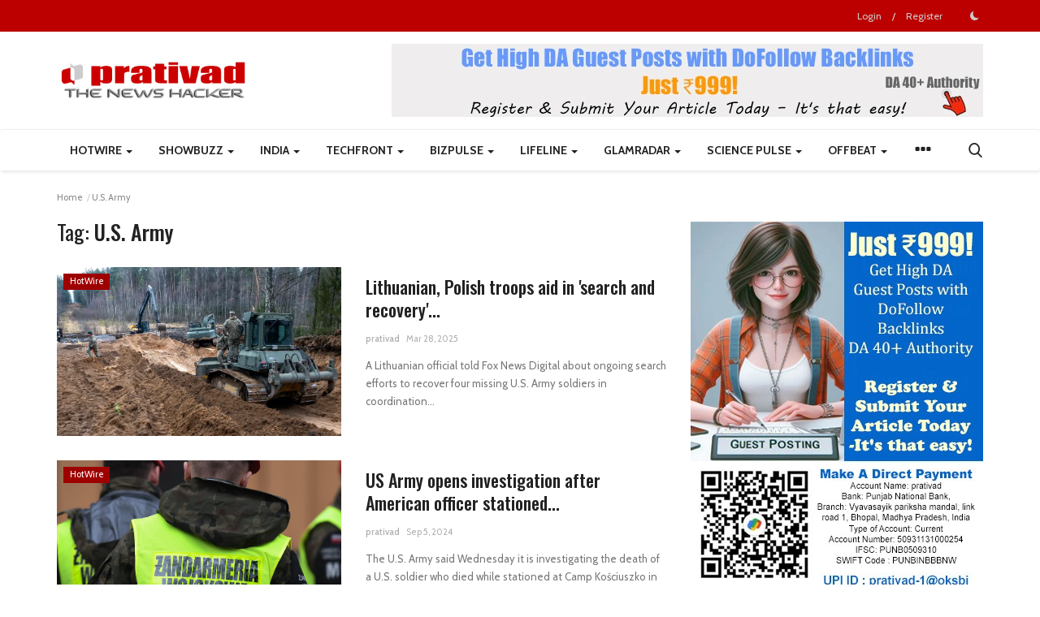

--- FILE ---
content_type: text/html; charset=UTF-8
request_url: https://news.prativad.com/tag/us-army
body_size: 29534
content:
<!DOCTYPE html>
<html lang="en">
<head>
    <meta charset="utf-8">
    <meta http-equiv="X-UA-Compatible" content="IE=edge">
    <meta name="viewport" content="width=device-width, initial-scale=1">
    <title>U.S. Army - Prativad News</title>
    <meta name="description" content="Tag: U.S. Army"/>
    <meta name="keywords" content="Tag, U.S. Army"/>
    <meta name="author" content="prativad"/>
    <meta property="og:locale" content="en_US"/>
    <meta property="og:site_name" content="prativad"/>
    <meta property="og:image" content="https://news.prativad.com/uploads/logo/logo_675890e537f39.png"/>
    <meta property="og:image:width" content="240"/>
    <meta property="og:image:height" content="90"/>
    <meta property="og:type" content="website"/>
    <meta property="og:title" content="U.S. Army - Prativad News"/>
    <meta property="og:description" content="Tag: U.S. Army"/>
    <meta property="og:url" content="https://news.prativad.com/"/>
    <meta property="fb:app_id" content="https://www.facebook.com/profile.php?id=100064544718187"/>
    <meta name="twitter:card" content="summary_large_image"/>
    <meta name="twitter:site" content="@prativad"/>
    <meta name="twitter:title" content="U.S. Army - Prativad News"/>
    <meta name="twitter:description" content="Tag: U.S. Army"/>
    <link rel="shortcut icon" type="image/png" href="https://news.prativad.com/uploads/logo/logo_63f243ed7f3e2.png"/>
    <link rel="canonical" href="https://news.prativad.com/tag/us-army"/>
    <link rel="alternate" href="https://news.prativad.com/tag/us-army" hreflang="en-US"/>
    <link href="https://news.prativad.com/assets/vendor/font-icons/css/font-icon.min.css" rel="stylesheet"/>
    <link href="https://fonts.googleapis.com/css?family=Cabin:400,500,600,700&display=swap&subset=latin-ext,vietnamese" rel="stylesheet">
    <link href="https://fonts.googleapis.com/css?family=Oswald:300,400,500,600,700&display=swap&subset=cyrillic,cyrillic-ext,latin-ext,vietnamese" rel="stylesheet">    <link href="https://fonts.googleapis.com/css?family=Roboto+Condensed:300,400,700&display=swap&subset=cyrillic,cyrillic-ext,greek,greek-ext,latin-ext,vietnamese" rel="stylesheet">
    <link href="https://news.prativad.com/assets/vendor/bootstrap/css/bootstrap.min.css" rel="stylesheet"/>
    <link href="https://news.prativad.com/assets/css/style-1.9.min.css" rel="stylesheet"/>
    <link href="https://news.prativad.com/assets/css/plugins-1.9.css" rel="stylesheet"/>
    <script>var rtl = false;</script>
    <style>body {font-family: "Cabin", Helvetica, sans-serif  } .font-1,.post-content .post-summary {font-family: "Oswald", Helvetica, sans-serif}.font-text{font-family: "Roboto Condensed", Helvetica, sans-serif}.h1, .h2, .h3, .h4, .h5, .h6, h1, h2, h3, h4, h5, h6 {font-family: "Oswald", Helvetica, sans-serif}.section-mid-title .title {font-family: "Oswald", Helvetica, sans-serif}.section .section-content .title {font-family: "Oswald", Helvetica, sans-serif}.section .section-head .title {font-family: "Cabin", Helvetica, sans-serif}.sidebar-widget .widget-head .title {font-family: "Cabin", Helvetica, sans-serif}.post-content .post-text {font-family: "Roboto Condensed", Helvetica, sans-serif}  .top-bar,.news-ticker-title,.section .section-head .title,.sidebar-widget .widget-head,.section-mid-title .title, #comments .comment-section > .nav-tabs > .active > a,.reaction-num-votes, .modal-newsletter .btn {background-color: #bc0000} .section .section-head,.section-mid-title, .comment-section .nav-tabs {border-bottom: 2px solid #bc0000;} .post-content .post-summary h2 {font-family: "Roboto Condensed", Helvetica, sans-serif}
a:hover, a:focus, a:active, .navbar-inverse .navbar-nav > li > a:hover, .navbar-inverse .navbar-nav .dropdown-menu > li:hover > a, .navbar-inverse .navbar-nav .dropdown-menu > li:focus > a, .navbar-inverse .navbar-nav .dropdown-menu > li.active > a, .add-post-modal .item-icon i, .navbar-inverse .navbar-nav .open .dropdown-menu > li > a:focus, .navbar-inverse .navbar-nav .open .dropdown-menu > li > a:hover, .comment-lists li .btn-comment-reply, .comment-lists li .btn-comment-like, .f-random-list li .title a:hover, .link-forget, .captcha-refresh, .nav-footer li a:hover, .mobile-menu-social li a:hover, .mobile-menu-social li a:focus, .post-files .file button, .icon-newsletter, .btn-load-more:hover, .post-next-prev p span {color: #bc0000;}  .navbar-toggle, .navbar-inverse .navbar-toggle, .nav-payout-accounts > li.active > a, .nav-payout-accounts > li.active > a:focus, .nav-payout-accounts > li.active > a:hover, .nav-payout-accounts .active > a, .swal-button--danger, .sidebar-widget .tag-list li a:hover, .spinner > div, .search-form button {background-color: #bc0000 !important;}  .navbar-default .navbar-nav > .active > a::after, .navbar-default .navbar-nav > li > a:hover:after, .navbar-inverse .navbar-nav .active a::after, .poll .result .progress .progress-bar {background-color: #bc0000;}  .btn-custom {background-color: #bc0000;border-color: #bc0000;}  ::selection {background: #bc0000 !important;color: #fff;}  ::-moz-selection {background: #bc0000 !important;color: #fff;}  .navbar-inverse .navbar-nav > .active > a, .navbar-inverse .navbar-nav > .active > a:hover, .navbar-inverse .navbar-nav > .active > a:focus, .navbar-inverse .navbar-nav > .open > a, .navbar-inverse .navbar-nav > .open > a:hover, .navbar-inverse .navbar-nav > .open > a:focus {color: #bc0000 !important;background-color: transparent;}  .navbar-inverse .navbar-nav > li > a:focus, .navbar-inverse .navbar-nav > li > a:hover {background-color: transparent;color: #bc0000;}  .form-input:focus {border-color: #bc0000;outline: 0 none;}  .post-content .post-tags .tag-list li a:hover, .profile-buttons ul li a:hover {border-color: #bc0000;background-color: #bc0000;}  .auth-form-input:focus, .form-textarea:focus, .custom-checkbox:hover + label:before, .leave-reply .form-control:focus, .page-contact .form-control:focus, .comment-error {border-color: #bc0000;}  .custom-checkbox:checked + label:before {background: #bc0000;border-color: #bc0000;}  .comments .comments-title {border-bottom: 2px solid #bc0000;}  .comment-loader-container .loader, .sub-comment-loader-container .loader {border-top: 5px solid #bc0000;}  .newsletter .newsletter-button {background-color: #bc0000;border: 1px solid #bc0000;}  .post-author-meta a:hover, .post-item-no-image .caption-video-no-image .title a:hover, .comment-meta .comment-liked, .cookies-warning a {color: #bc0000 !important;}  .video-label, .filters .btn:focus:after, .filters .btn:hover:after, .filters .btn:active:after, .filters .active::after {background: #bc0000;}  .pagination .active a {border: 1px solid #bc0000 !important;background-color: #bc0000 !important;color: #fff !important;}  .pagination li a:hover, .pagination li a:focus, .pagination li a:active, .custom-checkbox input:checked + .checkbox-icon {background-color: #bc0000;border: 1px solid #bc0000;}  .search-form, .dropdown-more {border-top: 3px solid #bc0000;}.mobile-language-options li .selected, .mobile-language-options li a:hover {color: #bc0000;border: 1px solid #bc0000;}</style>        <script async src="https://pagead2.googlesyndication.com/pagead/js/adsbygoogle.js?client=ca-pub-9915944772107903"
     crossorigin="anonymous"></script>    <!-- HTML5 shim and Respond.js for IE8 support of HTML5 elements and media queries -->
    <!-- WARNING: Respond.js doesn't work if you view the page via file:// -->
    <!--[if lt IE 9]>
    <script src="https://oss.maxcdn.com/html5shiv/3.7.3/html5shiv.min.js"></script>
    <script src="https://oss.maxcdn.com/respond/1.4.2/respond.min.js"></script>
    <![endif]-->
    <script type="application/ld+json">[{
        "@context": "http://schema.org",
        "@type": "Organization",
        "url": "https://news.prativad.com/",
        "logo": {"@type": "ImageObject","width": 190,"height": 60,"url": "https://news.prativad.com/uploads/logo/logo_675890e537f39.png"},
        "sameAs": ["https://www.facebook.com/prativadcom-148875791824769","https://x.com/PrativadDigital","https://in.pinterest.com/prativad","https://www.linkedin.com/in/deepak-sharma-b6b84319/","https://t.me/@prativad","https://www.youtube.com/channel/UCzxTdOPSQ8IBmP8RG_U8TvA"]
    },
    {
        "@context": "http://schema.org",
        "@type": "WebSite",
        "url": "https://news.prativad.com/",
        "potentialAction": {
            "@type": "SearchAction",
            "target": "https://news.prativad.com/search?q={search_term_string}",
            "query-input": "required name=search_term_string"
        }
    }]
    </script>
</head>
<body>
<header id="header">
    <div class="top-bar">
    <div class="container">
        <div class="col-sm-12">
            <div class="row">
                <ul class="top-menu top-menu-left">
                                                                                                                                                                                                                                                                                                                                                                                                                                                                                                                                                                                                                                                                                                                                                                                                                                                                                                                                                                                                </ul>
                <ul class="top-menu top-menu-right">
                                                                                            <li class="top-li-auth">
                                <a href="#" data-toggle="modal" data-target="#modal-login" class="btn_open_login_modal">Login</a>
                                <span>/</span>
                                <a href="https://news.prativad.com/register">Register</a>
                            </li>
                                                                                    <li class="li-dark-mode-sw">
                        <form action="https://news.prativad.com/vr-switch-mode" method="post" accept-charset="utf-8">
                                         <input type="hidden" name="639a1985c7309_csrf_token" value="27c3db9f05ff6998729e6c3774e62d7c" />
                                                    <button type="submit" name="dark_mode" value="1" class="btn-switch-mode">
                                <svg xmlns="http://www.w3.org/2000/svg" width="16" height="16" fill="currentColor" class="bi bi-moon-fill dark-mode-icon" viewBox="0 0 16 16">
                                    <path d="M6 .278a.768.768 0 0 1 .08.858 7.208 7.208 0 0 0-.878 3.46c0 4.021 3.278 7.277 7.318 7.277.527 0 1.04-.055 1.533-.16a.787.787 0 0 1 .81.316.733.733 0 0 1-.031.893A8.349 8.349 0 0 1 8.344 16C3.734 16 0 12.286 0 7.71 0 4.266 2.114 1.312 5.124.06A.752.752 0 0 1 6 .278z"/>
                                </svg>
                            </button>
                                                </form>                    </li>
                </ul>
            </div>
        </div>
    </div>
</div>
    <div class="logo-banner">
        <div class="container">
            <div class="col-sm-12">
                <div class="row">
                    <div class="left">
                        <a href="https://news.prativad.com/">
                            <img src="https://news.prativad.com/uploads/logo/logo_675890e537f39.png" alt="logo" class="logo" width="190" height="60">
                        </a>
                    </div>
                    <div class="right">
                        <div class="pull-right">
                            <!--Include banner-->
                                            <section class="col-sm-12 col-xs-12 bn-lg ">
                    <div class="row">
                        <a href="https://www.prativad.com/donation.php"><img src="https://news.prativad.com/uploads/blocks/block_692aaa55de66a.jpg" alt=""></a>                    </div>
                </section>
            

                        </div>
                    </div>
                </div>
            </div>
        </div><!--/.container-->
    </div><!--/.top-bar-->
    <nav class="navbar navbar-default main-menu megamenu">
    <div class="container">
        <div class="collapse navbar-collapse">
            <div class="row">
                <ul class="nav navbar-nav">
                                        
    <li class="dropdown megamenu-fw mega-li-1 ">
        <a href="https://news.prativad.com/Headlines-Hub" class="dropdown-toggle disabled" data-toggle="dropdown" role="button" aria-expanded="false">HotWire            <span class="caret"></span>
        </a>
        <!--Check if has posts-->
                    <ul class="dropdown-menu megamenu-content dropdown-top" role="menu" data-mega-ul="1">
                <li>
                    <div class="col-sm-12">
                        <div class="row">
                            <div class="sub-menu-right single-sub-menu">
                                <div class="row row-menu-right">
                                                                                <div class="col-sm-3 menu-post-item">
                                                                                                    <div class="post-item-image">
                                                        <a href="https://news.prativad.com/russian-oil-tanker-the-grinch-intercepted-as-us-allies-escalate-sanctions-crackdown">
                                                            
    
                                <img src="https://news.prativad.com/assets/img/img_bg_md.png" alt="bg" class="img-responsive img-bg" width="1" height="1"/>
            <div class="img-container">
                <img src="https://news.prativad.com/assets/img/img_bg_md.png" data-src="https://a57.foxnews.com/static.foxnews.com/foxnews.com/content/uploads/2026/01/931/523/grinch-mediterranean-navy.jpg?ve=1&tl=1#" alt="Russian oil tanker, the Grinch, intercepted as US, allies escalate sanctions crackdown" class="lazyload img-cover" width="1" height="1"/>
            </div>
            
                                                        </a>
                                                    </div>
                                                                                                <h3 class="title">
                                                    <a href="https://news.prativad.com/russian-oil-tanker-the-grinch-intercepted-as-us-allies-escalate-sanctions-crackdown">
                                                        Russian oil tanker, the Grinch, intercepted as...                                                    </a>
                                                </h3>
                                                <p class="post-meta">
                                                        <a href="https://news.prativad.com/profile/prativad">prativad</a>
    <span>Jan 23, 2026</span>
                                                </p>
                                            </div>
                                                                                    <div class="col-sm-3 menu-post-item">
                                                                                                    <div class="post-item-image">
                                                        <a href="https://news.prativad.com/american-onlyfans-star-with-mexican-cartel-ties-kidnapped-at-gunpoint-outside-mall">
                                                            
    
                                <img src="https://news.prativad.com/assets/img/img_bg_md.png" alt="bg" class="img-responsive img-bg" width="1" height="1"/>
            <div class="img-container">
                <img src="https://news.prativad.com/assets/img/img_bg_md.png" data-src="https://a57.foxnews.com/static.foxnews.com/foxnews.com/content/uploads/2026/01/931/523/molina-kidnapped-mexico.jpg?ve=1&tl=1#" alt="American OnlyFans star with Mexican cartel ties kidnapped at gunpoint outside mall" class="lazyload img-cover" width="1" height="1"/>
            </div>
            
                                                        </a>
                                                    </div>
                                                                                                <h3 class="title">
                                                    <a href="https://news.prativad.com/american-onlyfans-star-with-mexican-cartel-ties-kidnapped-at-gunpoint-outside-mall">
                                                        American OnlyFans star with Mexican cartel ties...                                                    </a>
                                                </h3>
                                                <p class="post-meta">
                                                        <a href="https://news.prativad.com/profile/prativad">prativad</a>
    <span>Jan 23, 2026</span>
                                                </p>
                                            </div>
                                                                                    <div class="col-sm-3 menu-post-item">
                                                                                                    <div class="post-item-image">
                                                        <a href="https://news.prativad.com/isis-fighters-still-at-large-after-syrian-prison-break-contributing-to-volatile-security-situation">
                                                            
    
                                <img src="https://news.prativad.com/assets/img/img_bg_md.png" alt="bg" class="img-responsive img-bg" width="1" height="1"/>
            <div class="img-container">
                <img src="https://news.prativad.com/assets/img/img_bg_md.png" data-src="https://a57.foxnews.com/static.foxnews.com/foxnews.com/content/uploads/2026/01/931/523/syria-detention-camp.jpg?ve=1&amp;tl=1#" alt="ISIS fighters still at large after Syrian prison break, contributing to volatile security situation" class="lazyload img-cover" width="1" height="1"/>
            </div>
            
                                                        </a>
                                                    </div>
                                                                                                <h3 class="title">
                                                    <a href="https://news.prativad.com/isis-fighters-still-at-large-after-syrian-prison-break-contributing-to-volatile-security-situation">
                                                        ISIS fighters still at large after Syrian prison...                                                    </a>
                                                </h3>
                                                <p class="post-meta">
                                                        <a href="https://news.prativad.com/profile/prativad">prativad</a>
    <span>Jan 23, 2026</span>
                                                </p>
                                            </div>
                                                                                    <div class="col-sm-3 menu-post-item">
                                                                                                    <div class="post-item-image">
                                                        <a href="https://news.prativad.com/netanyahu-agrees-to-join-trumps-gaza-board-of-peace-after-initial-pushback">
                                                            
    
                                <img src="https://news.prativad.com/assets/img/img_bg_md.png" alt="bg" class="img-responsive img-bg" width="1" height="1"/>
            <div class="img-container">
                <img src="https://news.prativad.com/assets/img/img_bg_md.png" data-src="https://a57.foxnews.com/static.foxnews.com/foxnews.com/content/uploads/2025/09/931/523/benjamin-netanyahu-oval-office.jpg?ve=1&tl=1#" alt="Netanyahu agrees to join Trump’s Gaza Board of Peace after initial pushback" class="lazyload img-cover" width="1" height="1"/>
            </div>
            
                                                        </a>
                                                    </div>
                                                                                                <h3 class="title">
                                                    <a href="https://news.prativad.com/netanyahu-agrees-to-join-trumps-gaza-board-of-peace-after-initial-pushback">
                                                        Netanyahu agrees to join Trump’s Gaza Board of...                                                    </a>
                                                </h3>
                                                <p class="post-meta">
                                                        <a href="https://news.prativad.com/profile/prativad">prativad</a>
    <span>Jan 21, 2026</span>
                                                </p>
                                            </div>
                                                                                    <div class="col-sm-3 menu-post-item">
                                                                                                    <div class="post-item-image">
                                                        <a href="https://news.prativad.com/iranian-soldier-sentenced-to-death-for-refusing-to-fire-on-protesters-during-nationwide-unrest">
                                                            
    
                                <img src="https://news.prativad.com/assets/img/img_bg_md.png" alt="bg" class="img-responsive img-bg" width="1" height="1"/>
            <div class="img-container">
                <img src="https://news.prativad.com/assets/img/img_bg_md.png" data-src="https://a57.foxnews.com/static.foxnews.com/foxnews.com/content/uploads/2026/01/931/523/iran-protests-regime-military.jpg?ve=1&tl=1#" alt="Iranian soldier sentenced to death for refusing to fire on protesters during nationwide unrest" class="lazyload img-cover" width="1" height="1"/>
            </div>
            
                                                        </a>
                                                    </div>
                                                                                                <h3 class="title">
                                                    <a href="https://news.prativad.com/iranian-soldier-sentenced-to-death-for-refusing-to-fire-on-protesters-during-nationwide-unrest">
                                                        Iranian soldier sentenced to death for refusing...                                                    </a>
                                                </h3>
                                                <p class="post-meta">
                                                        <a href="https://news.prativad.com/profile/prativad">prativad</a>
    <span>Jan 21, 2026</span>
                                                </p>
                                            </div>
                                                                        </div>
                            </div>
                        </div>
                    </div>
                </li>
            </ul>
            </li>


    <li class="dropdown megamenu-fw mega-li-3 ">
        <a href="https://news.prativad.com/entertainment-3" class="dropdown-toggle disabled" data-toggle="dropdown" role="button" aria-expanded="false">ShowBuzz <span class="caret"></span></a>
        <!--Check if has posts-->
                    <ul class="dropdown-menu megamenu-content dropdown-top" role="menu" aria-expanded="true" data-mega-ul="3">
                <li>
                    <div class="sub-menu-left">
                        <ul class="nav-sub-categories">
                            <li data-category-filter="all" class="li-sub-category active">
                                <a href="https://news.prativad.com/entertainment-3">
                                    All                                </a>
                            </li>
                                                                    <li data-category-filter="Television-News-20" class="li-sub-category">
                                            <a href="https://news.prativad.com/entertainment-3/Television-News">
                                                Radio / Television                                            </a>
                                        </li>
                                                                            <li data-category-filter="entertainment-15" class="li-sub-category">
                                            <a href="https://news.prativad.com/entertainment-3/entertainment">
                                                Movies                                            </a>
                                        </li>
                                                                            <li data-category-filter="celebrity-16" class="li-sub-category">
                                            <a href="https://news.prativad.com/entertainment-3/celebrity">
                                                Celebrity                                            </a>
                                        </li>
                                                            </ul>
                    </div>

                    <div class="sub-menu-right">
                        <div class="sub-menu-inner filter-all active">
                            <div class="row row-menu-right">
                                <!--Posts-->
                                                                            <div class="col-sm-3 menu-post-item">
                                                                                                    <div class="post-item-image">
                                                        <a href="https://news.prativad.com/the-lion-king-co-director-roger-allers-dead-at-76">
                                                            
    
                                <img src="https://news.prativad.com/assets/img/img_bg_md.png" alt="bg" class="img-responsive img-bg" width="1" height="1"/>
            <div class="img-container">
                <img src="https://news.prativad.com/assets/img/img_bg_md.png" data-src="https://a57.foxnews.com/static.foxnews.com/foxnews.com/content/uploads/2026/01/931/523/roger-allers.jpg?ve=1&tl=1#" alt="&#039;The Lion King&#039; co-director Roger Allers dead at 76" class="lazyload img-cover" width="1" height="1"/>
            </div>
            
                                                        </a>
                                                    </div>
                                                                                                <h3 class="title">
                                                    <a href="https://news.prativad.com/the-lion-king-co-director-roger-allers-dead-at-76">&#039;The Lion King&#039; co-director Roger Allers dead...</a>
                                                </h3>
                                                <p class="post-meta">
                                                        <a href="https://news.prativad.com/profile/prativad">prativad</a>
    <span>Jan 19, 2026</span>
                                                </p>
                                            </div>
                                                                                    <div class="col-sm-3 menu-post-item">
                                                                                                    <div class="post-item-image">
                                                        <a href="https://news.prativad.com/christie-brinkley-71-shows-off-bikini-body-in-beach-photos-while-tapping-into-her-creative-side">
                                                            
    
                                <img src="https://news.prativad.com/assets/img/img_bg_md.png" alt="bg" class="img-responsive img-bg" width="1" height="1"/>
            <div class="img-container">
                <img src="https://news.prativad.com/assets/img/img_bg_md.png" data-src="https://a57.foxnews.com/static.foxnews.com/foxnews.com/content/uploads/2026/01/931/523/christie-brinkley-black-and-white-dress.jpg?ve=1&tl=1#" alt="Christie Brinkley, 71, shows off bikini body in beach photos while tapping into her creative side" class="lazyload img-cover" width="1" height="1"/>
            </div>
            
                                                        </a>
                                                    </div>
                                                                                                <h3 class="title">
                                                    <a href="https://news.prativad.com/christie-brinkley-71-shows-off-bikini-body-in-beach-photos-while-tapping-into-her-creative-side">Christie Brinkley, 71, shows off bikini body...</a>
                                                </h3>
                                                <p class="post-meta">
                                                        <a href="https://news.prativad.com/profile/prativad">prativad</a>
    <span>Jan 19, 2026</span>
                                                </p>
                                            </div>
                                                                                    <div class="col-sm-3 menu-post-item">
                                                                                                    <div class="post-item-image">
                                                        <a href="https://news.prativad.com/matt-damon-says-he-dropped-to-high-school-weight-for-epic-transformation-in-the-odyssey">
                                                            
    
                                <img src="https://news.prativad.com/assets/img/img_bg_md.png" alt="bg" class="img-responsive img-bg" width="1" height="1"/>
            <div class="img-container">
                <img src="https://news.prativad.com/assets/img/img_bg_md.png" data-src="https://a57.foxnews.com/static.foxnews.com/foxnews.com/content/uploads/2026/01/931/523/matt-damon-odyssey.png?ve=1&tl=1#" alt="Matt Damon says he dropped to ‘high school’ weight for epic transformation in ‘The Odyssey’" class="lazyload img-cover" width="1" height="1"/>
            </div>
            
                                                        </a>
                                                    </div>
                                                                                                <h3 class="title">
                                                    <a href="https://news.prativad.com/matt-damon-says-he-dropped-to-high-school-weight-for-epic-transformation-in-the-odyssey">Matt Damon says he dropped to ‘high school’ weight...</a>
                                                </h3>
                                                <p class="post-meta">
                                                        <a href="https://news.prativad.com/profile/prativad">prativad</a>
    <span>Jan 8, 2026</span>
                                                </p>
                                            </div>
                                                                                    <div class="col-sm-3 menu-post-item">
                                                                                                    <div class="post-item-image">
                                                        <a href="https://news.prativad.com/kate-middleton-hailed-as">
                                                            
    
                                <img src="https://news.prativad.com/assets/img/img_bg_md.png" alt="bg" class="img-responsive img-bg" width="1" height="1"/>
            <div class="img-container">
                <img src="https://news.prativad.com/assets/img/img_bg_md.png" data-src="https://static.foxnews.com/foxnews.com/content/uploads/2023/12/kate-middleton-christmas.gif?#" alt="Kate Middleton hailed as an &#039;eternal influencer,&#039; echoing Queen Elizabeth’s mystique: experts" class="lazyload img-cover" width="1" height="1"/>
            </div>
            
                                                        </a>
                                                    </div>
                                                                                                <h3 class="title">
                                                    <a href="https://news.prativad.com/kate-middleton-hailed-as">Kate Middleton hailed as an &#039;eternal influencer,&#039;...</a>
                                                </h3>
                                                <p class="post-meta">
                                                        <a href="https://news.prativad.com/profile/prativad">prativad</a>
    <span>Jan 1, 2026</span>
                                                </p>
                                            </div>
                                                                    </div>
                        </div>


                                                            <div class="sub-menu-inner filter-Television-News-20">
                                        <div class="row row-menu-right">
                                                                                                                                                        <div class="col-sm-3 menu-post-item">
                                                                                                                            <div class="post-item-image post-item-image-mn">
                                                                    <a href="https://news.prativad.com/bigg-boss-18-promo-chulbul-pandey-salman-khan-and-singham-ajay-devgn-come-together-to-promote-singham-again-with-swag">
                                                                        
    
                                <img src="https://news.prativad.com/assets/img/img_bg_md.png" alt="bg" class="img-responsive img-bg" width="1" height="1"/>
            <div class="img-container">
                <img src="https://news.prativad.com/assets/img/img_bg_md.png" data-src="https://cdn.bollywoodbubble.com/wp-content/uploads/2024/10/Bigg-Boss-18-promo_-Chulbul-Pandey-Salman-Khan-and-Singham-Ajay-Devgn-come-together-to-promote-Singham-Again-with-swag.jpg" alt="Bigg Boss 18 promo: Salman Khan and Ajay Devgn collaborate to promote Singham as &quot;Chulbul Pandey&quot; Once more, swag" class="lazyload img-cover" width="1" height="1"/>
            </div>
            
                                                                    </a>
                                                                </div>
                                                                                                                        <h3 class="title">
                                                                <a href="https://news.prativad.com/bigg-boss-18-promo-chulbul-pandey-salman-khan-and-singham-ajay-devgn-come-together-to-promote-singham-again-with-swag">Bigg Boss 18 promo: Salman Khan and Ajay Devgn...</a>
                                                            </h3>
                                                            <p class="post-meta">
                                                                    <a href="https://news.prativad.com/profile/prativad">prativad</a>
    <span>Oct 27, 2024</span>
                                                            </p>
                                                        </div>
                                                                                                                                                                <div class="col-sm-3 menu-post-item">
                                                                                                                            <div class="post-item-image post-item-image-mn">
                                                                    <a href="https://news.prativad.com/shivangi-joshi-goes-tropical-as-she-welcomes-her-birthday-month">
                                                                        
    
                                <img src="https://news.prativad.com/assets/img/img_bg_md.png" alt="bg" class="img-responsive img-bg" width="1" height="1"/>
            <div class="img-container">
                <img src="https://news.prativad.com/assets/img/img_bg_md.png" data-src="https://media.assettype.com/freepressjournal/2024-05/a52bd517-d876-4d89-9315-4c0d6426f81f/IMG_8135.jpeg?#" alt="Shivangi Joshi Goes Tropical As She Welcomes Her Birthday Month" class="lazyload img-cover" width="1" height="1"/>
            </div>
            
                                                                    </a>
                                                                </div>
                                                                                                                        <h3 class="title">
                                                                <a href="https://news.prativad.com/shivangi-joshi-goes-tropical-as-she-welcomes-her-birthday-month">Shivangi Joshi Goes Tropical As She Welcomes...</a>
                                                            </h3>
                                                            <p class="post-meta">
                                                                    <a href="https://news.prativad.com/profile/prativad">prativad</a>
    <span>May 1, 2024</span>
                                                            </p>
                                                        </div>
                                                                                                                                                                <div class="col-sm-3 menu-post-item">
                                                                                                                            <div class="post-item-image post-item-image-mn">
                                                                    <a href="https://news.prativad.com/anupam-kher-to-host-new-india-focused-show-on-rt-starting-march-11">
                                                                        
    
                                <img src="https://news.prativad.com/assets/img/img_bg_md.png" alt="bg" class="img-responsive img-bg" width="1" height="1"/>
            <div class="img-container">
                <img src="https://news.prativad.com/assets/img/img_bg_md.png" data-src="https://www.newsvoir.com/images/article/image1/27697_Lets-Talk-Bharat.jpg" alt="Anupam Kher to Host New, India-focused Show on RT Starting March 11" class="lazyload img-cover" width="1" height="1"/>
            </div>
            
                                                                    </a>
                                                                </div>
                                                                                                                        <h3 class="title">
                                                                <a href="https://news.prativad.com/anupam-kher-to-host-new-india-focused-show-on-rt-starting-march-11">Anupam Kher to Host New, India-focused Show on...</a>
                                                            </h3>
                                                            <p class="post-meta">
                                                                    <a href="https://news.prativad.com/profile/newsvoir">news voir</a>
    <span>Mar 28, 2024</span>
                                                            </p>
                                                        </div>
                                                                                                                                                                <div class="col-sm-3 menu-post-item">
                                                                                                                            <div class="post-item-image post-item-image-mn">
                                                                    <a href="https://news.prativad.com/red-fms-marathi-film-festival-returns-to-pune-for-its-5th-edition">
                                                                        
    
                                <img src="https://news.prativad.com/assets/img/img_bg_md.png" alt="bg" class="img-responsive img-bg" width="1" height="1"/>
            <div class="img-container">
                <img src="https://news.prativad.com/assets/img/img_bg_md.png" data-src="https://www.newsvoir.com/images/article/image1/27612_Red-FM-Edition.jpg" alt="Red FM&#039;s Marathi Film Festival Returns to Pune for its 5th Edition" class="lazyload img-cover" width="1" height="1"/>
            </div>
            
                                                                    </a>
                                                                </div>
                                                                                                                        <h3 class="title">
                                                                <a href="https://news.prativad.com/red-fms-marathi-film-festival-returns-to-pune-for-its-5th-edition">Red FM&#039;s Marathi Film Festival Returns to Pune...</a>
                                                            </h3>
                                                            <p class="post-meta">
                                                                    <a href="https://news.prativad.com/profile/newsvoir">news voir</a>
    <span>Mar 8, 2024</span>
                                                            </p>
                                                        </div>
                                                                                                                                                                                                                                                                                                                                                                                                                    </div>
                                    </div>
                                                                    <div class="sub-menu-inner filter-entertainment-15">
                                        <div class="row row-menu-right">
                                                                                                                                                        <div class="col-sm-3 menu-post-item">
                                                                                                                            <div class="post-item-image post-item-image-mn">
                                                                    <a href="https://news.prativad.com/manish-malhotras-gustaakh-ishq-movie-review-naseeruddin-shah-stole-the-limelight-along-with-vijay-varma-fatima-sana-shaikh-sharib-hashmi-in-this-intoxicatingly-beautiful-film">
                                                                        
    
                                <img src="https://news.prativad.com/assets/img/img_bg_md.png" alt="bg" class="img-responsive img-bg" width="1" height="1"/>
            <div class="img-container">
                <img src="https://news.prativad.com/assets/img/img_bg_md.png" data-src="https://images.firstpost.com/uploads/2025/11/IMG_6724-2-2025-11-279134b0f4d12014ecadffe46f7ce83d.jpeg?#" alt="Manish Malhotra&#039;s ‘Gustaakh Ishq’ Movie Review: Naseeruddin Shah stole the limelight along with Vijay Varma, Fatima Sana Shaikh &amp; Sharib Hashmi in this intoxicatingly beautiful film" class="lazyload img-cover" width="1" height="1"/>
            </div>
            
                                                                    </a>
                                                                </div>
                                                                                                                        <h3 class="title">
                                                                <a href="https://news.prativad.com/manish-malhotras-gustaakh-ishq-movie-review-naseeruddin-shah-stole-the-limelight-along-with-vijay-varma-fatima-sana-shaikh-sharib-hashmi-in-this-intoxicatingly-beautiful-film">Manish Malhotra&#039;s ‘Gustaakh Ishq’ Movie Review:...</a>
                                                            </h3>
                                                            <p class="post-meta">
                                                                    <a href="https://news.prativad.com/profile/prativad">prativad</a>
    <span>Nov 29, 2025</span>
                                                            </p>
                                                        </div>
                                                                                                                                                                <div class="col-sm-3 menu-post-item">
                                                                                                                            <div class="post-item-image post-item-image-mn">
                                                                    <a href="https://news.prativad.com/dhanush-stop-normalising-violence-toxic-masculinity">
                                                                        
    
                                <img src="https://news.prativad.com/assets/img/img_bg_md.png" alt="bg" class="img-responsive img-bg" width="1" height="1"/>
            <div class="img-container">
                <img src="https://news.prativad.com/assets/img/img_bg_md.png" data-src="https://images.firstpost.com/uploads/2025/11/IMG_6733-2025-11-074572341012be93148095b281e98c41.jpeg?#" alt="Dhanush &amp; Kriti Sanon’s ‘Tere Ishk Mein’ Movie Review: Noisy love story; STOP normalising violence &amp; toxic masculinity" class="lazyload img-cover" width="1" height="1"/>
            </div>
            
                                                                    </a>
                                                                </div>
                                                                                                                        <h3 class="title">
                                                                <a href="https://news.prativad.com/dhanush-stop-normalising-violence-toxic-masculinity">Dhanush &amp; Kriti Sanon’s ‘Tere Ishk Mein’ Movie...</a>
                                                            </h3>
                                                            <p class="post-meta">
                                                                    <a href="https://news.prativad.com/profile/prativad">prativad</a>
    <span>Nov 29, 2025</span>
                                                            </p>
                                                        </div>
                                                                                                                                                                <div class="col-sm-3 menu-post-item">
                                                                                                                            <div class="post-item-image post-item-image-mn">
                                                                    <a href="https://news.prativad.com/saiyaara-beats-lifetime-collections-of-kesari-chapter-2-sky-force-housefull-5-akshay-kumar-says-havent-seen-the-film-but">
                                                                        
    
                                <img src="https://news.prativad.com/assets/img/img_bg_md.png" alt="bg" class="img-responsive img-bg" width="1" height="1"/>
            <div class="img-container">
                <img src="https://news.prativad.com/assets/img/img_bg_md.png" data-src="https://images.firstpost.com/uploads/2025/07/aksha-1-1-2025-07-1ff0ecbe08aa4bf2c386cc91def4591d.jpg?#" alt="&quot;Saiyaara&quot; Soars Past Box Office Records, Akshay Kumar Praises Newcomers&#039; Success" class="lazyload img-cover" width="1" height="1"/>
            </div>
            
                                                                    </a>
                                                                </div>
                                                                                                                        <h3 class="title">
                                                                <a href="https://news.prativad.com/saiyaara-beats-lifetime-collections-of-kesari-chapter-2-sky-force-housefull-5-akshay-kumar-says-havent-seen-the-film-but">&quot;Saiyaara&quot; Soars Past Box Office Records, Akshay...</a>
                                                            </h3>
                                                            <p class="post-meta">
                                                                    <a href="https://news.prativad.com/profile/prativad">prativad</a>
    <span>Jul 27, 2025</span>
                                                            </p>
                                                        </div>
                                                                                                                                                                <div class="col-sm-3 menu-post-item">
                                                                                                                            <div class="post-item-image post-item-image-mn">
                                                                    <a href="https://news.prativad.com/Sitare-Zameen-Par">
                                                                        
    
                                <img src="https://news.prativad.com/assets/img/img_bg_md.png" data-src="https://news.prativad.com/uploads/images/2025/06/image_380x226_6855158e66e84.jpg" alt="Review: “Sitare Zameen Par” – Aamir Khan Delivers a Heartfelt, Impactful Comeback" class="lazyload img-responsive img-post" width="1" height="1"/>
            
                                                                    </a>
                                                                </div>
                                                                                                                        <h3 class="title">
                                                                <a href="https://news.prativad.com/Sitare-Zameen-Par">Review: “Sitare Zameen Par” – Aamir Khan Delivers...</a>
                                                            </h3>
                                                            <p class="post-meta">
                                                                    <a href="https://news.prativad.com/profile/prativad">prativad</a>
    <span>Jun 20, 2025</span>
                                                            </p>
                                                        </div>
                                                                                                                                                                                                                                                                                                                                                                                                                    </div>
                                    </div>
                                                                    <div class="sub-menu-inner filter-celebrity-16">
                                        <div class="row row-menu-right">
                                                                                                                                                        <div class="col-sm-3 menu-post-item">
                                                                                                                            <div class="post-item-image post-item-image-mn">
                                                                    <a href="https://news.prativad.com/carly-pearce-confesses-she-instantly-regretted-marrying-michael-ray-before-quick-divorce">
                                                                        
    
                                <img src="https://news.prativad.com/assets/img/img_bg_md.png" alt="bg" class="img-responsive img-bg" width="1" height="1"/>
            <div class="img-container">
                <img src="https://news.prativad.com/assets/img/img_bg_md.png" data-src="https://a57.foxnews.com/static.foxnews.com/foxnews.com/content/uploads/2025/08/931/523/michael-ray-carly-pearce-divorce.jpg?ve=1&tl=1#" alt="Before a speedy divorce, Carly Pearce admits she immediately regretted marrying Michael Ray." class="lazyload img-cover" width="1" height="1"/>
            </div>
            
                                                                    </a>
                                                                </div>
                                                                                                                        <h3 class="title">
                                                                <a href="https://news.prativad.com/carly-pearce-confesses-she-instantly-regretted-marrying-michael-ray-before-quick-divorce">Before a speedy divorce, Carly Pearce admits...</a>
                                                            </h3>
                                                            <p class="post-meta">
                                                                    <a href="https://news.prativad.com/profile/prativad">prativad</a>
    <span>Aug 28, 2025</span>
                                                            </p>
                                                        </div>
                                                                                                                                                                <div class="col-sm-3 menu-post-item">
                                                                                                                            <div class="post-item-image post-item-image-mn">
                                                                    <a href="https://news.prativad.com/Jennifer-Lopezs-Skirt-Drops">
                                                                        
    
                                <img src="https://news.prativad.com/assets/img/img_bg_md.png" data-src="https://news.prativad.com/uploads/images/2025/07/image_380x226_688b02ec3b512.jpg" alt="Jennifer Lopez&#039;s Skirt Drops Mid-Performance in Warsaw; J.Lo Handles it Like a Pro" class="lazyload img-responsive img-post" width="1" height="1"/>
            
                                                                    </a>
                                                                </div>
                                                                                                                        <h3 class="title">
                                                                <a href="https://news.prativad.com/Jennifer-Lopezs-Skirt-Drops">Jennifer Lopez&#039;s Skirt Drops Mid-Performance...</a>
                                                            </h3>
                                                            <p class="post-meta">
                                                                    <a href="https://news.prativad.com/profile/prativad">prativad</a>
    <span>Jul 31, 2025</span>
                                                            </p>
                                                        </div>
                                                                                                                                                                <div class="col-sm-3 menu-post-item">
                                                                                                                            <div class="post-item-image post-item-image-mn">
                                                                    <a href="https://news.prativad.com/justin-and-hailey-bieber-share-sweet-moments-on-bae-cation-with-baby-jack">
                                                                        
    
                                <img src="https://news.prativad.com/assets/img/img_bg_md.png" data-src="https://news.prativad.com/uploads/images/2025/07/image_380x226_68721d3d3629e.jpg" alt="Justin and Hailey Bieber Share Sweet Moments on &quot;Bae-cation&quot; with Baby Jack" class="lazyload img-responsive img-post" width="1" height="1"/>
            
                                                                    </a>
                                                                </div>
                                                                                                                        <h3 class="title">
                                                                <a href="https://news.prativad.com/justin-and-hailey-bieber-share-sweet-moments-on-bae-cation-with-baby-jack">Justin and Hailey Bieber Share Sweet Moments...</a>
                                                            </h3>
                                                            <p class="post-meta">
                                                                    <a href="https://news.prativad.com/profile/prativad">prativad</a>
    <span>Jul 12, 2025</span>
                                                            </p>
                                                        </div>
                                                                                                                                                                <div class="col-sm-3 menu-post-item">
                                                                                                                            <div class="post-item-image post-item-image-mn">
                                                                    <a href="https://news.prativad.com/why-halle-berry-felt-somewhat-shy-while-filming-the-flintstones">
                                                                        
    
                                <img src="https://news.prativad.com/assets/img/img_bg_md.png" data-src="https://news.prativad.com/uploads/images/2025/07/image_380x226_686ea43e8ed5f.jpg" alt="Why Halle Berry Felt &#039;Somewhat Shy&#039; While Filming The Flintstones" class="lazyload img-responsive img-post" width="1" height="1"/>
            
                                                                    </a>
                                                                </div>
                                                                                                                        <h3 class="title">
                                                                <a href="https://news.prativad.com/why-halle-berry-felt-somewhat-shy-while-filming-the-flintstones">Why Halle Berry Felt &#039;Somewhat Shy&#039; While Filming...</a>
                                                            </h3>
                                                            <p class="post-meta">
                                                                    <a href="https://news.prativad.com/profile/prativad">prativad</a>
    <span>Jul 9, 2025</span>
                                                            </p>
                                                        </div>
                                                                                                                                                                                                                                                                                                                                                                                                                    </div>
                                    </div>
                                

                    </div>
                </li>
            </ul>
            </li>
    <li class="dropdown megamenu-fw mega-li-12 ">
        <a href="https://news.prativad.com/india-news" class="dropdown-toggle disabled" data-toggle="dropdown" role="button" aria-expanded="false">India <span class="caret"></span></a>
        <!--Check if has posts-->
                    <ul class="dropdown-menu megamenu-content dropdown-top" role="menu" aria-expanded="true" data-mega-ul="12">
                <li>
                    <div class="sub-menu-left">
                        <ul class="nav-sub-categories">
                            <li data-category-filter="all" class="li-sub-category active">
                                <a href="https://news.prativad.com/india-news">
                                    All                                </a>
                            </li>
                                                                    <li data-category-filter="Madhya-Pradesh-23" class="li-sub-category">
                                            <a href="https://news.prativad.com/india-news/Madhya-Pradesh">
                                                Madhya Pradesh                                            </a>
                                        </li>
                                                                            <li data-category-filter="Chhattisgarh-24" class="li-sub-category">
                                            <a href="https://news.prativad.com/india-news/Chhattisgarh">
                                                Chhattisgarh                                            </a>
                                        </li>
                                                            </ul>
                    </div>

                    <div class="sub-menu-right">
                        <div class="sub-menu-inner filter-all active">
                            <div class="row row-menu-right">
                                <!--Posts-->
                                                                            <div class="col-sm-3 menu-post-item">
                                                                                                    <div class="post-item-image">
                                                        <a href="https://news.prativad.com/positive-impact-of-madhya-pradeshs-rapid-industrial-growth">
                                                            
    
                                <img src="https://news.prativad.com/assets/img/img_bg_md.png" alt="bg" class="img-responsive img-bg" width="1" height="1"/>
            <div class="img-container">
                <img src="https://news.prativad.com/assets/img/img_bg_md.png" data-src="https://mpinfo.org/mpinfonew/NewsImages/Bhopal/Thursday, January 22, 2026/T1-220126075521113.jpg" alt="Positive Impact of Madhya Pradesh’s Rapid Industrial Growth Evident at Davos: CM Dr. Yadav" class="lazyload img-cover" width="1" height="1"/>
            </div>
            
                                                        </a>
                                                    </div>
                                                                                                <h3 class="title">
                                                    <a href="https://news.prativad.com/positive-impact-of-madhya-pradeshs-rapid-industrial-growth">Positive Impact of Madhya Pradesh’s Rapid Industrial...</a>
                                                </h3>
                                                <p class="post-meta">
                                                        <a href="https://news.prativad.com/profile/prativad">prativad</a>
    <span>Jan 22, 2026</span>
                                                </p>
                                            </div>
                                                                                    <div class="col-sm-3 menu-post-item">
                                                                                                    <div class="post-item-image">
                                                        <a href="https://news.prativad.com/madhya-pradesh-leads-nation-on-highway-of-development-union-minister-shri-gadkari">
                                                            
    
                                <img src="https://news.prativad.com/assets/img/img_bg_md.png" alt="bg" class="img-responsive img-bg" width="1" height="1"/>
            <div class="img-container">
                <img src="https://news.prativad.com/assets/img/img_bg_md.png" data-src="https://mpinfo.org/mpinfonew/NewsImages/Bhopal/Saturday, January 17, 2026/T1-170126083200113.jpg" alt="Madhya Pradesh Leads Nation on Highway of Development : Union Minister Shri Gadkari" class="lazyload img-cover" width="1" height="1"/>
            </div>
            
                                                        </a>
                                                    </div>
                                                                                                <h3 class="title">
                                                    <a href="https://news.prativad.com/madhya-pradesh-leads-nation-on-highway-of-development-union-minister-shri-gadkari">Madhya Pradesh Leads Nation on Highway of Development...</a>
                                                </h3>
                                                <p class="post-meta">
                                                        <a href="https://news.prativad.com/profile/prativad">prativad</a>
    <span>Jan 18, 2026</span>
                                                </p>
                                            </div>
                                                                                    <div class="col-sm-3 menu-post-item">
                                                                                                    <div class="post-item-image">
                                                        <a href="https://news.prativad.com/cm-dr-yadav-enjoys-morning-tea-with-residents-of-ujjain">
                                                            
    
                                <img src="https://news.prativad.com/assets/img/img_bg_md.png" alt="bg" class="img-responsive img-bg" width="1" height="1"/>
            <div class="img-container">
                <img src="https://news.prativad.com/assets/img/img_bg_md.png" data-src="https://mpinfo.org/mpinfonew/NewsImages/Bhopal/Thursday, January 15, 2026/T1-150126032533113.jpg" alt="CM Dr. Yadav Enjoys Morning Tea with Residents of Ujjain" class="lazyload img-cover" width="1" height="1"/>
            </div>
            
                                                        </a>
                                                    </div>
                                                                                                <h3 class="title">
                                                    <a href="https://news.prativad.com/cm-dr-yadav-enjoys-morning-tea-with-residents-of-ujjain">CM Dr. Yadav Enjoys Morning Tea with Residents...</a>
                                                </h3>
                                                <p class="post-meta">
                                                        <a href="https://news.prativad.com/profile/prativad">prativad</a>
    <span>Jan 15, 2026</span>
                                                </p>
                                            </div>
                                                                                    <div class="col-sm-3 menu-post-item">
                                                                                                    <div class="post-item-image">
                                                        <a href="https://news.prativad.com/state-government-positions-ai">
                                                            
    
                                <img src="https://news.prativad.com/assets/img/img_bg_md.png" alt="bg" class="img-responsive img-bg" width="1" height="1"/>
            <div class="img-container">
                <img src="https://news.prativad.com/assets/img/img_bg_md.png" data-src="https://mpinfo.org/mpinfonew/NewsImages/Bhopal/Thursday, January 15, 2026/T1-150126064804113.jpg" alt="State Government positions AI as cornerstone of Citizen-Centric, transparent and efficient governance : CM Dr. Mohan Yadav" class="lazyload img-cover" width="1" height="1"/>
            </div>
            
                                                        </a>
                                                    </div>
                                                                                                <h3 class="title">
                                                    <a href="https://news.prativad.com/state-government-positions-ai">State Government positions AI as cornerstone...</a>
                                                </h3>
                                                <p class="post-meta">
                                                        <a href="https://news.prativad.com/profile/prativad">prativad</a>
    <span>Jan 15, 2026</span>
                                                </p>
                                            </div>
                                                                    </div>
                        </div>


                                                            <div class="sub-menu-inner filter-Madhya-Pradesh-23">
                                        <div class="row row-menu-right">
                                                                                                                                                        <div class="col-sm-3 menu-post-item">
                                                                                                                            <div class="post-item-image post-item-image-mn">
                                                                    <a href="https://news.prativad.com/positive-impact-of-madhya-pradeshs-rapid-industrial-growth">
                                                                        
    
                                <img src="https://news.prativad.com/assets/img/img_bg_md.png" alt="bg" class="img-responsive img-bg" width="1" height="1"/>
            <div class="img-container">
                <img src="https://news.prativad.com/assets/img/img_bg_md.png" data-src="https://mpinfo.org/mpinfonew/NewsImages/Bhopal/Thursday, January 22, 2026/T1-220126075521113.jpg" alt="Positive Impact of Madhya Pradesh’s Rapid Industrial Growth Evident at Davos: CM Dr. Yadav" class="lazyload img-cover" width="1" height="1"/>
            </div>
            
                                                                    </a>
                                                                </div>
                                                                                                                        <h3 class="title">
                                                                <a href="https://news.prativad.com/positive-impact-of-madhya-pradeshs-rapid-industrial-growth">Positive Impact of Madhya Pradesh’s Rapid Industrial...</a>
                                                            </h3>
                                                            <p class="post-meta">
                                                                    <a href="https://news.prativad.com/profile/prativad">prativad</a>
    <span>Jan 22, 2026</span>
                                                            </p>
                                                        </div>
                                                                                                                                                                <div class="col-sm-3 menu-post-item">
                                                                                                                            <div class="post-item-image post-item-image-mn">
                                                                    <a href="https://news.prativad.com/madhya-pradesh-leads-nation-on-highway-of-development-union-minister-shri-gadkari">
                                                                        
    
                                <img src="https://news.prativad.com/assets/img/img_bg_md.png" alt="bg" class="img-responsive img-bg" width="1" height="1"/>
            <div class="img-container">
                <img src="https://news.prativad.com/assets/img/img_bg_md.png" data-src="https://mpinfo.org/mpinfonew/NewsImages/Bhopal/Saturday, January 17, 2026/T1-170126083200113.jpg" alt="Madhya Pradesh Leads Nation on Highway of Development : Union Minister Shri Gadkari" class="lazyload img-cover" width="1" height="1"/>
            </div>
            
                                                                    </a>
                                                                </div>
                                                                                                                        <h3 class="title">
                                                                <a href="https://news.prativad.com/madhya-pradesh-leads-nation-on-highway-of-development-union-minister-shri-gadkari">Madhya Pradesh Leads Nation on Highway of Development...</a>
                                                            </h3>
                                                            <p class="post-meta">
                                                                    <a href="https://news.prativad.com/profile/prativad">prativad</a>
    <span>Jan 18, 2026</span>
                                                            </p>
                                                        </div>
                                                                                                                                                                <div class="col-sm-3 menu-post-item">
                                                                                                                            <div class="post-item-image post-item-image-mn">
                                                                    <a href="https://news.prativad.com/cm-dr-yadav-enjoys-morning-tea-with-residents-of-ujjain">
                                                                        
    
                                <img src="https://news.prativad.com/assets/img/img_bg_md.png" alt="bg" class="img-responsive img-bg" width="1" height="1"/>
            <div class="img-container">
                <img src="https://news.prativad.com/assets/img/img_bg_md.png" data-src="https://mpinfo.org/mpinfonew/NewsImages/Bhopal/Thursday, January 15, 2026/T1-150126032533113.jpg" alt="CM Dr. Yadav Enjoys Morning Tea with Residents of Ujjain" class="lazyload img-cover" width="1" height="1"/>
            </div>
            
                                                                    </a>
                                                                </div>
                                                                                                                        <h3 class="title">
                                                                <a href="https://news.prativad.com/cm-dr-yadav-enjoys-morning-tea-with-residents-of-ujjain">CM Dr. Yadav Enjoys Morning Tea with Residents...</a>
                                                            </h3>
                                                            <p class="post-meta">
                                                                    <a href="https://news.prativad.com/profile/prativad">prativad</a>
    <span>Jan 15, 2026</span>
                                                            </p>
                                                        </div>
                                                                                                                                                                <div class="col-sm-3 menu-post-item">
                                                                                                                            <div class="post-item-image post-item-image-mn">
                                                                    <a href="https://news.prativad.com/state-government-positions-ai">
                                                                        
    
                                <img src="https://news.prativad.com/assets/img/img_bg_md.png" alt="bg" class="img-responsive img-bg" width="1" height="1"/>
            <div class="img-container">
                <img src="https://news.prativad.com/assets/img/img_bg_md.png" data-src="https://mpinfo.org/mpinfonew/NewsImages/Bhopal/Thursday, January 15, 2026/T1-150126064804113.jpg" alt="State Government positions AI as cornerstone of Citizen-Centric, transparent and efficient governance : CM Dr. Mohan Yadav" class="lazyload img-cover" width="1" height="1"/>
            </div>
            
                                                                    </a>
                                                                </div>
                                                                                                                        <h3 class="title">
                                                                <a href="https://news.prativad.com/state-government-positions-ai">State Government positions AI as cornerstone...</a>
                                                            </h3>
                                                            <p class="post-meta">
                                                                    <a href="https://news.prativad.com/profile/prativad">prativad</a>
    <span>Jan 15, 2026</span>
                                                            </p>
                                                        </div>
                                                                                                                                                                                                                                                                                                                                                                                                                    </div>
                                    </div>
                                                                    <div class="sub-menu-inner filter-Chhattisgarh-24">
                                        <div class="row row-menu-right">
                                                                                                                                                        <div class="col-sm-3 menu-post-item">
                                                                                                                            <div class="post-item-image post-item-image-mn">
                                                                    <a href="https://news.prativad.com/ramkrishna-care-hospitals-participates-in-the-great-chhattisgarh-run-2025">
                                                                        
    
                                <img src="https://news.prativad.com/assets/img/img_bg_md.png" data-src="https://news.prativad.com/uploads/images/2025/12/image_380x226_69354b2f2c42e.jpg" alt="Ramkrishna CARE Hospitals Participates in The Great Chhattisgarh Run 2025" class="lazyload img-responsive img-post" width="1" height="1"/>
            
                                                                    </a>
                                                                </div>
                                                                                                                        <h3 class="title">
                                                                <a href="https://news.prativad.com/ramkrishna-care-hospitals-participates-in-the-great-chhattisgarh-run-2025">Ramkrishna CARE Hospitals Participates in The...</a>
                                                            </h3>
                                                            <p class="post-meta">
                                                                    <a href="https://news.prativad.com/profile/prativad">prativad</a>
    <span>Dec 7, 2025</span>
                                                            </p>
                                                        </div>
                                                                                                                                                                <div class="col-sm-3 menu-post-item">
                                                                                                                            <div class="post-item-image post-item-image-mn">
                                                                    <a href="https://news.prativad.com/chief-minister-dr-yadav-to-inaugurate-the-31st-national-childrens-science-congress">
                                                                        
    
                                <img src="https://news.prativad.com/assets/img/img_bg_md.png" alt="bg" class="img-responsive img-bg" width="1" height="1"/>
            <div class="img-container">
                <img src="https://news.prativad.com/assets/img/img_bg_md.png" data-src="https://www.prativad.com/images/news/5948.jpg" alt="Raipur : Chief Minister Praises Lieutenant Nursing Officer Veena Sahu and Aditya Singh for Their Dedication to National Service" class="lazyload img-cover" width="1" height="1"/>
            </div>
            
                                                                    </a>
                                                                </div>
                                                                                                                        <h3 class="title">
                                                                <a href="https://news.prativad.com/chief-minister-dr-yadav-to-inaugurate-the-31st-national-childrens-science-congress">Raipur : Chief Minister Praises Lieutenant Nursing...</a>
                                                            </h3>
                                                            <p class="post-meta">
                                                                    <a href="https://news.prativad.com/profile/prativad">prativad</a>
    <span>Jan 3, 2025</span>
                                                            </p>
                                                        </div>
                                                                                                                                                                <div class="col-sm-3 menu-post-item">
                                                                                                                            <div class="post-item-image post-item-image-mn">
                                                                    <a href="https://news.prativad.com/56th-tiger-reserve-of-the-country-notified-in-chhattisgarh">
                                                                        
    
                                <img src="https://news.prativad.com/assets/img/img_bg_md.png" alt="bg" class="img-responsive img-bg" width="1" height="1"/>
            <div class="img-container">
                <img src="https://news.prativad.com/assets/img/img_bg_md.png" data-src="https://www.prativad.com/images/news/5789.jpg" alt="56th Tiger Reserve of the country notified in Chhattisgarh" class="lazyload img-cover" width="1" height="1"/>
            </div>
            
                                                                    </a>
                                                                </div>
                                                                                                                        <h3 class="title">
                                                                <a href="https://news.prativad.com/56th-tiger-reserve-of-the-country-notified-in-chhattisgarh">56th Tiger Reserve of the country notified in...</a>
                                                            </h3>
                                                            <p class="post-meta">
                                                                    <a href="https://news.prativad.com/profile/prativad">prativad</a>
    <span>Nov 19, 2024</span>
                                                            </p>
                                                        </div>
                                                                                                                                                                <div class="col-sm-3 menu-post-item">
                                                                                                                            <div class="post-item-image post-item-image-mn">
                                                                    <a href="https://news.prativad.com/armed-forces-ceremony-the-strength-of-the-indian-army-and-the-valor-of-our-soldiers-fill-us-with-pride-and-excitement-chief-minister-vishnudev-sai">
                                                                        
    
                                <img src="https://news.prativad.com/assets/img/img_bg_md.png" alt="bg" class="img-responsive img-bg" width="1" height="1"/>
            <div class="img-container">
                <img src="https://news.prativad.com/assets/img/img_bg_md.png" data-src="https://news.prativad.com/uploads/images/2024/10/img_67018e059ae2f2-80129818-92102315.gif" alt="Armed Forces Ceremony – &quot;The Strength of the Indian Army and the Valor of Our Soldiers Fill Us with Pride and Excitement&quot;: Chief Minister Vishnudev Sai" class="lazyload img-cover" width="1" height="1"/>
            </div>
            
                                                                    </a>
                                                                </div>
                                                                                                                        <h3 class="title">
                                                                <a href="https://news.prativad.com/armed-forces-ceremony-the-strength-of-the-indian-army-and-the-valor-of-our-soldiers-fill-us-with-pride-and-excitement-chief-minister-vishnudev-sai">Armed Forces Ceremony – &quot;The Strength of the...</a>
                                                            </h3>
                                                            <p class="post-meta">
                                                                    <a href="https://news.prativad.com/profile/prativad">prativad</a>
    <span>Oct 6, 2024</span>
                                                            </p>
                                                        </div>
                                                                                                                                                                                                                                                                                                            </div>
                                    </div>
                                

                    </div>
                </li>
            </ul>
            </li>

    <li class="dropdown megamenu-fw mega-li-2 ">
        <a href="https://news.prativad.com/tech" class="dropdown-toggle disabled" data-toggle="dropdown" role="button" aria-expanded="false">TechFront            <span class="caret"></span>
        </a>
        <!--Check if has posts-->
                    <ul class="dropdown-menu megamenu-content dropdown-top" role="menu" data-mega-ul="2">
                <li>
                    <div class="col-sm-12">
                        <div class="row">
                            <div class="sub-menu-right single-sub-menu">
                                <div class="row row-menu-right">
                                                                                <div class="col-sm-3 menu-post-item">
                                                                                                    <div class="post-item-image">
                                                        <a href="https://news.prativad.com/searching-for-affordable-digital-marketing-services-company">
                                                            
    
                                <img src="https://news.prativad.com/assets/img/img_bg_md.png" data-src="https://news.prativad.com/uploads/images/2026/01/image_380x226_69608c162802b.jpg" alt="Searching for Affordable Digital Marketing Services Company?" class="lazyload img-responsive img-post" width="1" height="1"/>
            
                                                        </a>
                                                    </div>
                                                                                                <h3 class="title">
                                                    <a href="https://news.prativad.com/searching-for-affordable-digital-marketing-services-company">
                                                        Searching for Affordable Digital Marketing Services...                                                    </a>
                                                </h3>
                                                <p class="post-meta">
                                                        <a href="https://news.prativad.com/profile/dignizant">Dignizant</a>
    <span>Jan 9, 2026</span>
                                                </p>
                                            </div>
                                                                                    <div class="col-sm-3 menu-post-item">
                                                                                                    <div class="post-item-image">
                                                        <a href="https://news.prativad.com/speed-vs-quality-how-mcdonalds-drive-thru-kiosk-balances-both">
                                                            
    
                                <img src="https://news.prativad.com/assets/img/img_bg_md.png" data-src="https://news.prativad.com/uploads/images/2025/12/image_380x226_6936c33aa658f.jpg" alt="Speed vs Quality: How McDonald’s Drive Thru Kiosk Balances Both" class="lazyload img-responsive img-post" width="1" height="1"/>
            
                                                        </a>
                                                    </div>
                                                                                                <h3 class="title">
                                                    <a href="https://news.prativad.com/speed-vs-quality-how-mcdonalds-drive-thru-kiosk-balances-both">
                                                        Speed vs Quality: How McDonald’s Drive Thru Kiosk...                                                    </a>
                                                </h3>
                                                <p class="post-meta">
                                                        <a href="https://news.prativad.com/profile/athulya">athulya</a>
    <span>Dec 8, 2025</span>
                                                </p>
                                            </div>
                                                                                    <div class="col-sm-3 menu-post-item">
                                                                                                    <div class="post-item-image">
                                                        <a href="https://news.prativad.com/Future-of-App-Development-in-the-USA">
                                                            
    
                                <img src="https://news.prativad.com/assets/img/img_bg_md.png" data-src="https://news.prativad.com/uploads/images/2025/12/image_380x226_692daf1a83fb0.jpg" alt="The Future of App Development in USA: Technologies Reshaping Digital Growth" class="lazyload img-responsive img-post" width="1" height="1"/>
            
                                                        </a>
                                                    </div>
                                                                                                <h3 class="title">
                                                    <a href="https://news.prativad.com/Future-of-App-Development-in-the-USA">
                                                        The Future of App Development in USA: Technologies...                                                    </a>
                                                </h3>
                                                <p class="post-meta">
                                                        <a href="https://news.prativad.com/profile/fivestardesignersusa">fivestardesignersusa</a>
    <span>Dec 1, 2025</span>
                                                </p>
                                            </div>
                                                                                    <div class="col-sm-3 menu-post-item">
                                                                                                    <div class="post-item-image">
                                                        <a href="https://news.prativad.com/digital-signage-display-the-complete-2025-guide-to-boost-engagement-sales-brand-visibility">
                                                            
    
                                <img src="https://news.prativad.com/assets/img/img_bg_md.png" data-src="https://news.prativad.com/uploads/images/2025/12/image_380x226_692d8d0ad5c55.jpg" alt="Digital Signage Display: The Complete 2025 Guide to Boost Engagement, Sales &amp; Brand Visibility" class="lazyload img-responsive img-post" width="1" height="1"/>
            
                                                        </a>
                                                    </div>
                                                                                                <h3 class="title">
                                                    <a href="https://news.prativad.com/digital-signage-display-the-complete-2025-guide-to-boost-engagement-sales-brand-visibility">
                                                        Digital Signage Display: The Complete 2025 Guide...                                                    </a>
                                                </h3>
                                                <p class="post-meta">
                                                        <a href="https://news.prativad.com/profile/jameswilliam39">jameswilliam39</a>
    <span>Dec 1, 2025</span>
                                                </p>
                                            </div>
                                                                                    <div class="col-sm-3 menu-post-item">
                                                                                                    <div class="post-item-image">
                                                        <a href="https://news.prativad.com/why-choosing-the-right-cbg-solutions-provider-in-india-is-key-to-sustainable-energy-growth">
                                                            
    
                                <img src="https://news.prativad.com/assets/img/img_bg_md.png" alt="bg" class="img-responsive img-bg" width="1" height="1"/>
            <div class="img-container">
                <img src="https://news.prativad.com/assets/img/img_bg_md.png" data-src="https://www.sofcononline.com/assets/images/gas/2.jpg" alt="Why Choosing the Right CBG Solutions Provider in India Is Key to Sustainable Energy Growth" class="lazyload img-cover" width="1" height="1"/>
            </div>
            
                                                        </a>
                                                    </div>
                                                                                                <h3 class="title">
                                                    <a href="https://news.prativad.com/why-choosing-the-right-cbg-solutions-provider-in-india-is-key-to-sustainable-energy-growth">
                                                        Why Choosing the Right CBG Solutions Provider...                                                    </a>
                                                </h3>
                                                <p class="post-meta">
                                                        <a href="https://news.prativad.com/profile/sofcononline">Sofcononline</a>
    <span>Nov 28, 2025</span>
                                                </p>
                                            </div>
                                                                        </div>
                            </div>
                        </div>
                    </div>
                </li>
            </ul>
            </li>


    <li class="dropdown megamenu-fw mega-li-4 ">
        <a href="https://news.prativad.com/business" class="dropdown-toggle disabled" data-toggle="dropdown" role="button" aria-expanded="false">BizPulse <span class="caret"></span></a>
        <!--Check if has posts-->
                    <ul class="dropdown-menu megamenu-content dropdown-top" role="menu" aria-expanded="true" data-mega-ul="4">
                <li>
                    <div class="sub-menu-left">
                        <ul class="nav-sub-categories">
                            <li data-category-filter="all" class="li-sub-category active">
                                <a href="https://news.prativad.com/business">
                                    All                                </a>
                            </li>
                                                                    <li data-category-filter="Crypto-27" class="li-sub-category">
                                            <a href="https://news.prativad.com/business/Crypto">
                                                Crypto News                                            </a>
                                        </li>
                                                            </ul>
                    </div>

                    <div class="sub-menu-right">
                        <div class="sub-menu-inner filter-all active">
                            <div class="row row-menu-right">
                                <!--Posts-->
                                                                            <div class="col-sm-3 menu-post-item">
                                                                                                    <div class="post-item-image">
                                                        <a href="https://news.prativad.com/Škoda-Auto">
                                                            
    
                                <img src="https://news.prativad.com/assets/img/img_bg_md.png" data-src="https://news.prativad.com/uploads/images/2026/01/image_380x226_69574169e14a5.jpg" alt="Škoda Auto’s silver jubilee year in India becomes its biggest-ever" class="lazyload img-responsive img-post" width="1" height="1"/>
            
                                                        </a>
                                                    </div>
                                                                                                <h3 class="title">
                                                    <a href="https://news.prativad.com/Škoda-Auto">Škoda Auto’s silver jubilee year in India becomes...</a>
                                                </h3>
                                                <p class="post-meta">
                                                        <a href="https://news.prativad.com/profile/prativad">prativad</a>
    <span>Jan 2, 2026</span>
                                                </p>
                                            </div>
                                                                                    <div class="col-sm-3 menu-post-item">
                                                                                                    <div class="post-item-image">
                                                        <a href="https://news.prativad.com/Prospect-of-Bitcoin-Mining">
                                                            
    
                                <img src="https://news.prativad.com/assets/img/img_bg_md.png" data-src="https://news.prativad.com/uploads/images/2025/12/image_380x226_695412c5c180a.jpg" alt="US and Russia Raise Prospect of Bitcoin Mining at Disputed Ukrainian Nuclear Plant" class="lazyload img-responsive img-post" width="1" height="1"/>
            
                                                        </a>
                                                    </div>
                                                                                                <h3 class="title">
                                                    <a href="https://news.prativad.com/Prospect-of-Bitcoin-Mining">US and Russia Raise Prospect of Bitcoin Mining...</a>
                                                </h3>
                                                <p class="post-meta">
                                                        <a href="https://news.prativad.com/profile/prativad">prativad</a>
    <span>Dec 30, 2025</span>
                                                </p>
                                            </div>
                                                                                    <div class="col-sm-3 menu-post-item">
                                                                                                    <div class="post-item-image">
                                                        <a href="https://news.prativad.com/Exploring-the-Geek-Bar-Website:-A-Guide-for-Vapers">
                                                            
    
                                <img src="https://news.prativad.com/assets/img/img_bg_md.png" data-src="https://news.prativad.com/uploads/images/2025/12/image_380x226_692fe5242db03.jpg" alt="Exploring the Geek Bar Website: A Guide for Vapers" class="lazyload img-responsive img-post" width="1" height="1"/>
            
                                                        </a>
                                                    </div>
                                                                                                <h3 class="title">
                                                    <a href="https://news.prativad.com/Exploring-the-Geek-Bar-Website:-A-Guide-for-Vapers">Exploring the Geek Bar Website: A Guide for Vapers</a>
                                                </h3>
                                                <p class="post-meta">
                                                        <a href="https://news.prativad.com/profile/vapedisposables">vapedisposables</a>
    <span>Dec 3, 2025</span>
                                                </p>
                                            </div>
                                                                                    <div class="col-sm-3 menu-post-item">
                                                                                                    <div class="post-item-image">
                                                        <a href="https://news.prativad.com/openai-facing-massive-200-billion-funding-gap-says-hsbc">
                                                            
    
                                <img src="https://news.prativad.com/assets/img/img_bg_md.png" data-src="https://news.prativad.com/uploads/images/2025/11/image_380x226_692aea8ce4af9.jpg" alt="OpenAI Facing Massive $200 Billion Funding Gap, Says HSBC" class="lazyload img-responsive img-post" width="1" height="1"/>
            
                                                        </a>
                                                    </div>
                                                                                                <h3 class="title">
                                                    <a href="https://news.prativad.com/openai-facing-massive-200-billion-funding-gap-says-hsbc">OpenAI Facing Massive $200 Billion Funding Gap,...</a>
                                                </h3>
                                                <p class="post-meta">
                                                        <a href="https://news.prativad.com/profile/prativad">prativad</a>
    <span>Nov 29, 2025</span>
                                                </p>
                                            </div>
                                                                    </div>
                        </div>


                                                            <div class="sub-menu-inner filter-Crypto-27">
                                        <div class="row row-menu-right">
                                                                                                                                                        <div class="col-sm-3 menu-post-item">
                                                                                                                            <div class="post-item-image post-item-image-mn">
                                                                    <a href="https://news.prativad.com/Prospect-of-Bitcoin-Mining">
                                                                        
    
                                <img src="https://news.prativad.com/assets/img/img_bg_md.png" data-src="https://news.prativad.com/uploads/images/2025/12/image_380x226_695412c5c180a.jpg" alt="US and Russia Raise Prospect of Bitcoin Mining at Disputed Ukrainian Nuclear Plant" class="lazyload img-responsive img-post" width="1" height="1"/>
            
                                                                    </a>
                                                                </div>
                                                                                                                        <h3 class="title">
                                                                <a href="https://news.prativad.com/Prospect-of-Bitcoin-Mining">US and Russia Raise Prospect of Bitcoin Mining...</a>
                                                            </h3>
                                                            <p class="post-meta">
                                                                    <a href="https://news.prativad.com/profile/prativad">prativad</a>
    <span>Dec 30, 2025</span>
                                                            </p>
                                                        </div>
                                                                                                                                                                <div class="col-sm-3 menu-post-item">
                                                                                                                            <div class="post-item-image post-item-image-mn">
                                                                    <a href="https://news.prativad.com/asia-embraces-the-crypto-wave-as-businesses-turn-to-stablecoins">
                                                                        
    
                                <img src="https://news.prativad.com/assets/img/img_bg_md.png" alt="bg" class="img-responsive img-bg" width="1" height="1"/>
            <div class="img-container">
                <img src="https://news.prativad.com/assets/img/img_bg_md.png" data-src="https://image.cnbcfm.com/api/v1/image/108178890-1753866002743-gettyimages-2226987691-AFP_68698K8.jpeg?v=1753866019" alt="Asia Embraces the Crypto Wave as Businesses Turn to Stablecoins" class="lazyload img-cover" width="1" height="1"/>
            </div>
            
                                                                    </a>
                                                                </div>
                                                                                                                        <h3 class="title">
                                                                <a href="https://news.prativad.com/asia-embraces-the-crypto-wave-as-businesses-turn-to-stablecoins">Asia Embraces the Crypto Wave as Businesses Turn...</a>
                                                            </h3>
                                                            <p class="post-meta">
                                                                    <a href="https://news.prativad.com/profile/prativad">prativad</a>
    <span>Aug 3, 2025</span>
                                                            </p>
                                                        </div>
                                                                                                                                                                <div class="col-sm-3 menu-post-item">
                                                                                                                            <div class="post-item-image post-item-image-mn">
                                                                    <a href="https://news.prativad.com/haval-rental-deals-in-dubai-smart-driving-meets-affordable-luxury">
                                                                        
    
                                <img src="https://news.prativad.com/assets/img/img_bg_md.png" alt="bg" class="img-responsive img-bg" width="1" height="1"/>
            <div class="img-container">
                <img src="https://news.prativad.com/assets/img/img_bg_md.png" data-src="https://news.prativad.com/uploads/images/2025/07/image_750x_686543e901fe9.jpg" alt="Haval Rental Deals in Dubai: Smart Driving Meets Affordable Luxury" class="lazyload img-cover" width="1" height="1"/>
            </div>
            
                                                                    </a>
                                                                </div>
                                                                                                                        <h3 class="title">
                                                                <a href="https://news.prativad.com/haval-rental-deals-in-dubai-smart-driving-meets-affordable-luxury">Haval Rental Deals in Dubai: Smart Driving Meets...</a>
                                                            </h3>
                                                            <p class="post-meta">
                                                                    <a href="https://news.prativad.com/profile/biyih44">biyih44</a>
    <span>Jul 2, 2025</span>
                                                            </p>
                                                        </div>
                                                                                                                                                                <div class="col-sm-3 menu-post-item">
                                                                                                                            <div class="post-item-image post-item-image-mn">
                                                                    <a href="https://news.prativad.com/us-senate-approves-historic-genius-act-for-stablecoin-oversight">
                                                                        
    
                                <img src="https://news.prativad.com/assets/img/img_bg_md.png" data-src="https://news.prativad.com/uploads/images/2025/06/image_380x226_6856f52f198bd.jpg" alt="U.S. Senate Approves Historic GENIUS Act for Stablecoin Oversight" class="lazyload img-responsive img-post" width="1" height="1"/>
            
                                                                    </a>
                                                                </div>
                                                                                                                        <h3 class="title">
                                                                <a href="https://news.prativad.com/us-senate-approves-historic-genius-act-for-stablecoin-oversight">U.S. Senate Approves Historic GENIUS Act for...</a>
                                                            </h3>
                                                            <p class="post-meta">
                                                                    <a href="https://news.prativad.com/profile/prativad">prativad</a>
    <span>Jun 21, 2025</span>
                                                            </p>
                                                        </div>
                                                                                                                                                                                                                                                                                                                                                                                                                    </div>
                                    </div>
                                

                    </div>
                </li>
            </ul>
            </li>
    <li class="dropdown megamenu-fw mega-li-5 ">
        <a href="https://news.prativad.com/health" class="dropdown-toggle disabled" data-toggle="dropdown" role="button" aria-expanded="false">LifeLine <span class="caret"></span></a>
        <!--Check if has posts-->
                    <ul class="dropdown-menu megamenu-content dropdown-top" role="menu" aria-expanded="true" data-mega-ul="5">
                <li>
                    <div class="sub-menu-left">
                        <ul class="nav-sub-categories">
                            <li data-category-filter="all" class="li-sub-category active">
                                <a href="https://news.prativad.com/health">
                                    All                                </a>
                            </li>
                                                                    <li data-category-filter="Home-Remedy-29" class="li-sub-category">
                                            <a href="https://news.prativad.com/health/Home-Remedy">
                                                Home Remedy                                            </a>
                                        </li>
                                                                            <li data-category-filter="Beauty-Health-19" class="li-sub-category">
                                            <a href="https://news.prativad.com/health/Beauty-Health">
                                                Beauty                                            </a>
                                        </li>
                                                            </ul>
                    </div>

                    <div class="sub-menu-right">
                        <div class="sub-menu-inner filter-all active">
                            <div class="row row-menu-right">
                                <!--Posts-->
                                                                            <div class="col-sm-3 menu-post-item">
                                                                                                    <div class="post-item-image">
                                                        <a href="https://news.prativad.com/High-Risk-Keyhole-Surgery">
                                                            
    
                                <img src="https://news.prativad.com/assets/img/img_bg_md.png" data-src="https://news.prativad.com/uploads/images/2026/01/image_380x226_69734452d0062.jpg" alt="CARE Hospitals Performs High-Risk Keyhole Surgery on Rare Duodenal Cancer Patient" class="lazyload img-responsive img-post" width="1" height="1"/>
            
                                                        </a>
                                                    </div>
                                                                                                <h3 class="title">
                                                    <a href="https://news.prativad.com/High-Risk-Keyhole-Surgery">CARE Hospitals Performs High-Risk Keyhole Surgery...</a>
                                                </h3>
                                                <p class="post-meta">
                                                        <a href="https://news.prativad.com/profile/prativad">prativad</a>
    <span>Jan 23, 2026</span>
                                                </p>
                                            </div>
                                                                                    <div class="col-sm-3 menu-post-item">
                                                                                                    <div class="post-item-image">
                                                        <a href="https://news.prativad.com/mri-ls-spine-scan-cost-uses-diagnostic-value-back-pain">
                                                            
    
                                <img src="https://news.prativad.com/assets/img/img_bg_md.png" data-src="https://news.prativad.com/uploads/images/2026/01/image_380x226_695a8c21d3510.jpg" alt="MRI LS Spine Scan: Cost, Uses, and Diagnostic Value for Back Pain Patients" class="lazyload img-responsive img-post" width="1" height="1"/>
            
                                                        </a>
                                                    </div>
                                                                                                <h3 class="title">
                                                    <a href="https://news.prativad.com/mri-ls-spine-scan-cost-uses-diagnostic-value-back-pain">MRI LS Spine Scan: Cost, Uses, and Diagnostic...</a>
                                                </h3>
                                                <p class="post-meta">
                                                        <a href="https://news.prativad.com/profile/carebox">carebox</a>
    <span>Jan 4, 2026</span>
                                                </p>
                                            </div>
                                                                                    <div class="col-sm-3 menu-post-item">
                                                                                                    <div class="post-item-image">
                                                        <a href="https://news.prativad.com/teeth-whitening-in-islamabad-do-results-vary-by-age">
                                                            
    
                                <img src="https://news.prativad.com/assets/img/img_bg_md.png" data-src="https://news.prativad.com/uploads/images/2025/12/image_380x226_6953a0260cc01.jpg" alt="Teeth Whitening in Islamabad: Do Results Vary by Age?" class="lazyload img-responsive img-post" width="1" height="1"/>
            
                                                        </a>
                                                    </div>
                                                                                                <h3 class="title">
                                                    <a href="https://news.prativad.com/teeth-whitening-in-islamabad-do-results-vary-by-age">Teeth Whitening in Islamabad: Do Results Vary...</a>
                                                </h3>
                                                <p class="post-meta">
                                                        <a href="https://news.prativad.com/profile/sid124">sid124</a>
    <span>Dec 30, 2025</span>
                                                </p>
                                            </div>
                                                                                    <div class="col-sm-3 menu-post-item">
                                                                                                    <div class="post-item-image">
                                                        <a href="https://news.prativad.com/emergency-dental-care-for-children-in-islamabad-first-aid-tips-for-parents">
                                                            
    
                                <img src="https://news.prativad.com/assets/img/img_bg_md.png" data-src="https://news.prativad.com/uploads/images/2025/12/image_380x226_69520fdd67ca7.jpg" alt="Emergency Dental Care for Children in Islamabad: First-Aid Tips for Parents" class="lazyload img-responsive img-post" width="1" height="1"/>
            
                                                        </a>
                                                    </div>
                                                                                                <h3 class="title">
                                                    <a href="https://news.prativad.com/emergency-dental-care-for-children-in-islamabad-first-aid-tips-for-parents">Emergency Dental Care for Children in Islamabad:...</a>
                                                </h3>
                                                <p class="post-meta">
                                                        <a href="https://news.prativad.com/profile/sid124">sid124</a>
    <span>Dec 29, 2025</span>
                                                </p>
                                            </div>
                                                                    </div>
                        </div>


                                                            <div class="sub-menu-inner filter-Home-Remedy-29">
                                        <div class="row row-menu-right">
                                                                                                                                                        <div class="col-sm-3 menu-post-item">
                                                                                                                            <div class="post-item-image post-item-image-mn">
                                                                    <a href="https://news.prativad.com/affordable-finger-food-catering-for-small-parties-in-kl">
                                                                        
    
                                <img src="https://news.prativad.com/assets/img/img_bg_md.png" data-src="https://news.prativad.com/uploads/images/2025/12/image_380x226_693e0eb538ed2.jpg" alt="Affordable Finger Food Catering for Small Parties in KL" class="lazyload img-responsive img-post" width="1" height="1"/>
            
                                                                    </a>
                                                                </div>
                                                                                                                        <h3 class="title">
                                                                <a href="https://news.prativad.com/affordable-finger-food-catering-for-small-parties-in-kl">Affordable Finger Food Catering for Small Parties...</a>
                                                            </h3>
                                                            <p class="post-meta">
                                                                    <a href="https://news.prativad.com/profile/carebiy711">carebiy711</a>
    <span>Dec 14, 2025</span>
                                                            </p>
                                                        </div>
                                                                                                                                                                <div class="col-sm-3 menu-post-item">
                                                                                                                            <div class="post-item-image post-item-image-mn">
                                                                    <a href="https://news.prativad.com/top-best-chlorine-tablets-for-drinking-water-purification">
                                                                        
    
                                <img src="https://news.prativad.com/assets/img/img_bg_md.png" data-src="https://news.prativad.com/uploads/images/2025/12/image_380x226_693dfdc3407fe.jpg" alt="Top Best Chlorine Tablets for Drinking Water Purification" class="lazyload img-responsive img-post" width="1" height="1"/>
            
                                                                    </a>
                                                                </div>
                                                                                                                        <h3 class="title">
                                                                <a href="https://news.prativad.com/top-best-chlorine-tablets-for-drinking-water-purification">Top Best Chlorine Tablets for Drinking Water...</a>
                                                            </h3>
                                                            <p class="post-meta">
                                                                    <a href="https://news.prativad.com/profile/carebiy711">carebiy711</a>
    <span>Dec 14, 2025</span>
                                                            </p>
                                                        </div>
                                                                                                                                                                <div class="col-sm-3 menu-post-item">
                                                                                                                            <div class="post-item-image post-item-image-mn">
                                                                    <a href="https://news.prativad.com/Virtual-Medical-Receptionist-Services">
                                                                        
    
                                <img src="https://news.prativad.com/assets/img/img_bg_md.png" data-src="https://news.prativad.com/uploads/images/2025/12/image_380x226_6939d4a1744cd.jpg" alt="The Rise of Virtual Medical Receptionists: What to Know Before You Hire" class="lazyload img-responsive img-post" width="1" height="1"/>
            
                                                                    </a>
                                                                </div>
                                                                                                                        <h3 class="title">
                                                                <a href="https://news.prativad.com/Virtual-Medical-Receptionist-Services">The Rise of Virtual Medical Receptionists: What...</a>
                                                            </h3>
                                                            <p class="post-meta">
                                                                    <a href="https://news.prativad.com/profile/carevmahealth">zachwilson</a>
    <span>Dec 11, 2025</span>
                                                            </p>
                                                        </div>
                                                                                                                                                                <div class="col-sm-3 menu-post-item">
                                                                                                                            <div class="post-item-image post-item-image-mn">
                                                                    <a href="https://news.prativad.com/Understanding-Why-Allergies-Cause-Muscle-and-Joint-Pain">
                                                                        
    
                                <img src="https://news.prativad.com/assets/img/img_bg_md.png" data-src="https://news.prativad.com/uploads/images/2025/12/image_380x226_69329398ac5b1.jpg" alt="Understanding Why Allergies Cause Muscle and Joint Pain" class="lazyload img-responsive img-post" width="1" height="1"/>
            
                                                                    </a>
                                                                </div>
                                                                                                                        <h3 class="title">
                                                                <a href="https://news.prativad.com/Understanding-Why-Allergies-Cause-Muscle-and-Joint-Pain">Understanding Why Allergies Cause Muscle and...</a>
                                                            </h3>
                                                            <p class="post-meta">
                                                                    <a href="https://news.prativad.com/profile/busi_ness">busi_ness</a>
    <span>Dec 5, 2025</span>
                                                            </p>
                                                        </div>
                                                                                                                                                                                                    </div>
                                    </div>
                                                                    <div class="sub-menu-inner filter-Beauty-Health-19">
                                        <div class="row row-menu-right">
                                                                                                                                                        <div class="col-sm-3 menu-post-item">
                                                                                                                            <div class="post-item-image post-item-image-mn">
                                                                    <a href="https://news.prativad.com/teeth-whitening-in-islamabad-do-results-vary-by-age">
                                                                        
    
                                <img src="https://news.prativad.com/assets/img/img_bg_md.png" data-src="https://news.prativad.com/uploads/images/2025/12/image_380x226_6953a0260cc01.jpg" alt="Teeth Whitening in Islamabad: Do Results Vary by Age?" class="lazyload img-responsive img-post" width="1" height="1"/>
            
                                                                    </a>
                                                                </div>
                                                                                                                        <h3 class="title">
                                                                <a href="https://news.prativad.com/teeth-whitening-in-islamabad-do-results-vary-by-age">Teeth Whitening in Islamabad: Do Results Vary...</a>
                                                            </h3>
                                                            <p class="post-meta">
                                                                    <a href="https://news.prativad.com/profile/sid124">sid124</a>
    <span>Dec 30, 2025</span>
                                                            </p>
                                                        </div>
                                                                                                                                                                <div class="col-sm-3 menu-post-item">
                                                                                                                            <div class="post-item-image post-item-image-mn">
                                                                    <a href="https://news.prativad.com/emergency-dental-care-for-children-in-islamabad-first-aid-tips-for-parents">
                                                                        
    
                                <img src="https://news.prativad.com/assets/img/img_bg_md.png" data-src="https://news.prativad.com/uploads/images/2025/12/image_380x226_69520fdd67ca7.jpg" alt="Emergency Dental Care for Children in Islamabad: First-Aid Tips for Parents" class="lazyload img-responsive img-post" width="1" height="1"/>
            
                                                                    </a>
                                                                </div>
                                                                                                                        <h3 class="title">
                                                                <a href="https://news.prativad.com/emergency-dental-care-for-children-in-islamabad-first-aid-tips-for-parents">Emergency Dental Care for Children in Islamabad:...</a>
                                                            </h3>
                                                            <p class="post-meta">
                                                                    <a href="https://news.prativad.com/profile/sid124">sid124</a>
    <span>Dec 29, 2025</span>
                                                            </p>
                                                        </div>
                                                                                                                                                                <div class="col-sm-3 menu-post-item">
                                                                                                                            <div class="post-item-image post-item-image-mn">
                                                                    <a href="https://news.prativad.com/Trapstar-Jacket:-The-Ultimate-Symbol-of-Modern-Streetwear-Fashion">
                                                                        
    
                                <img src="https://news.prativad.com/assets/img/img_bg_md.png" alt="bg" class="img-responsive img-bg" width="1" height="1"/>
            <div class="img-container">
                <img src="https://news.prativad.com/assets/img/img_bg_md.png" data-src="https://trapstarjacketuk.com/wp-content/uploads/2025/01/2c-irongate-t-windbreaker-black-lightning-edition-300x300-1.webp" alt="Trapstar Jacket The Ultimate Symbol of Modern Streetwear Fashion" class="lazyload img-cover" width="1" height="1"/>
            </div>
            
                                                                    </a>
                                                                </div>
                                                                                                                        <h3 class="title">
                                                                <a href="https://news.prativad.com/Trapstar-Jacket:-The-Ultimate-Symbol-of-Modern-Streetwear-Fashion">Trapstar Jacket The Ultimate Symbol of Modern...</a>
                                                            </h3>
                                                            <p class="post-meta">
                                                                    <a href="https://news.prativad.com/profile/trapstarlondonshop">Trapstar</a>
    <span>Dec 22, 2025</span>
                                                            </p>
                                                        </div>
                                                                                                                                                                <div class="col-sm-3 menu-post-item">
                                                                                                                            <div class="post-item-image post-item-image-mn">
                                                                    <a href="https://news.prativad.com/Black-Essentials-Hoodie:-A-Timeless-Streetwear-Icon-for-Modern-Fashion">
                                                                        
    
                                <img src="https://news.prativad.com/assets/img/img_bg_md.png" alt="bg" class="img-responsive img-bg" width="1" height="1"/>
            <div class="img-container">
                <img src="https://news.prativad.com/assets/img/img_bg_md.png" data-src="https://essentialshoodieuk.com.co/wp-content/uploads/2025/01/Essential-Fear-Of-God-Tracksuit-Black-3-430x511-1.webp" alt="Black Essentials Hoodie A Timeless Streetwear Icon for Modern Fashion" class="lazyload img-cover" width="1" height="1"/>
            </div>
            
                                                                    </a>
                                                                </div>
                                                                                                                        <h3 class="title">
                                                                <a href="https://news.prativad.com/Black-Essentials-Hoodie:-A-Timeless-Streetwear-Icon-for-Modern-Fashion">Black Essentials Hoodie A Timeless Streetwear...</a>
                                                            </h3>
                                                            <p class="post-meta">
                                                                    <a href="https://news.prativad.com/profile/essentialsblack">Essentials Hoodie</a>
    <span>Dec 22, 2025</span>
                                                            </p>
                                                        </div>
                                                                                                                                                                                                                                                                                                                                                                                                                    </div>
                                    </div>
                                

                    </div>
                </li>
            </ul>
            </li>

    <li class="dropdown megamenu-fw mega-li-10 ">
        <a href="https://news.prativad.com/Latest-News-from-Fashion-World" class="dropdown-toggle disabled" data-toggle="dropdown" role="button" aria-expanded="false">GlamRadar            <span class="caret"></span>
        </a>
        <!--Check if has posts-->
                    <ul class="dropdown-menu megamenu-content dropdown-top" role="menu" data-mega-ul="10">
                <li>
                    <div class="col-sm-12">
                        <div class="row">
                            <div class="sub-menu-right single-sub-menu">
                                <div class="row row-menu-right">
                                                                                <div class="col-sm-3 menu-post-item">
                                                                                                    <div class="post-item-image">
                                                        <a href="https://news.prativad.com/7-benefits-of-security-information-and-event-management-siem-for-companies">
                                                            
    
                                <img src="https://news.prativad.com/assets/img/img_bg_md.png" data-src="https://news.prativad.com/uploads/images/2026/01/image_380x226_69713606459f8.jpg" alt="7 Benefits of Security Information and Event Management (SIEM) for Companies" class="lazyload img-responsive img-post" width="1" height="1"/>
            
                                                        </a>
                                                    </div>
                                                                                                <h3 class="title">
                                                    <a href="https://news.prativad.com/7-benefits-of-security-information-and-event-management-siem-for-companies">
                                                        7 Benefits of Security Information and Event...                                                    </a>
                                                </h3>
                                                <p class="post-meta">
                                                        <a href="https://news.prativad.com/profile/teradense">teradense</a>
    <span>Jan 22, 2026</span>
                                                </p>
                                            </div>
                                                                                    <div class="col-sm-3 menu-post-item">
                                                                                                    <div class="post-item-image">
                                                        <a href="https://news.prativad.com/casquette-corteiz">
                                                            
    
                                <img src="https://news.prativad.com/assets/img/img_bg_md.png" data-src="https://news.prativad.com/uploads/images/2025/12/image_380x226_6954c0e1d30ec.jpg" alt="Casquette Corteiz: Bold Design, Street Attitude" class="lazyload img-responsive img-post" width="1" height="1"/>
            
                                                        </a>
                                                    </div>
                                                                                                <h3 class="title">
                                                    <a href="https://news.prativad.com/casquette-corteiz">
                                                        Casquette Corteiz: Bold Design, Street Attitude                                                    </a>
                                                </h3>
                                                <p class="post-meta">
                                                        <a href="https://news.prativad.com/profile/casquettortei">casquettortei</a>
    <span>Dec 31, 2025</span>
                                                </p>
                                            </div>
                                                                                    <div class="col-sm-3 menu-post-item">
                                                                                                    <div class="post-item-image">
                                                        <a href="https://news.prativad.com/corteiz-clothing-redefining-streetwear-fashion">
                                                            
    
                                <img src="https://news.prativad.com/assets/img/img_bg_md.png" data-src="https://news.prativad.com/uploads/images/2025/12/image_380x226_694fe578698eb.jpg" alt="Corteiz Clothing: Redefining Streetwear Fashion" class="lazyload img-responsive img-post" width="1" height="1"/>
            
                                                        </a>
                                                    </div>
                                                                                                <h3 class="title">
                                                    <a href="https://news.prativad.com/corteiz-clothing-redefining-streetwear-fashion">
                                                        Corteiz Clothing: Redefining Streetwear Fashion                                                    </a>
                                                </h3>
                                                <p class="post-meta">
                                                        <a href="https://news.prativad.com/profile/vertabraec">vertabraec</a>
    <span>Dec 27, 2025</span>
                                                </p>
                                            </div>
                                                                                    <div class="col-sm-3 menu-post-item">
                                                                                                    <div class="post-item-image">
                                                        <a href="https://news.prativad.com/White-Fox-Hoodie-Easy-Outfit">
                                                            
    
                                <img src="https://news.prativad.com/assets/img/img_bg_md.png" data-src="https://news.prativad.com/uploads/images/2025/12/image_380x226_694e40903af13.jpg" alt="White Fox Hoodie Easy Outfit" class="lazyload img-responsive img-post" width="1" height="1"/>
            
                                                        </a>
                                                    </div>
                                                                                                <h3 class="title">
                                                    <a href="https://news.prativad.com/White-Fox-Hoodie-Easy-Outfit">
                                                        White Fox Hoodie Easy Outfit                                                    </a>
                                                </h3>
                                                <p class="post-meta">
                                                        <a href="https://news.prativad.com/profile/aliwriter">aliwriter</a>
    <span>Dec 26, 2025</span>
                                                </p>
                                            </div>
                                                                                    <div class="col-sm-3 menu-post-item">
                                                                                                    <div class="post-item-image">
                                                        <a href="https://news.prativad.com/Corteiz-Cargos">
                                                            
    
                                <img src="https://news.prativad.com/assets/img/img_bg_md.png" data-src="https://news.prativad.com/uploads/images/2025/12/image_380x226_6942725fc9746.jpg" alt="Corteiz Cargos Bring Balance to Supreme Fits" class="lazyload img-responsive img-post" width="1" height="1"/>
            
                                                        </a>
                                                    </div>
                                                                                                <h3 class="title">
                                                    <a href="https://news.prativad.com/Corteiz-Cargos">
                                                        Corteiz Cargos Bring Balance to Supreme Fits                                                    </a>
                                                </h3>
                                                <p class="post-meta">
                                                        <a href="https://news.prativad.com/profile/corteizcargos">corteizcargos</a>
    <span>Dec 17, 2025</span>
                                                </p>
                                            </div>
                                                                        </div>
                            </div>
                        </div>
                    </div>
                </li>
            </ul>
            </li>


    <li class="dropdown megamenu-fw mega-li-6 ">
        <a href="https://news.prativad.com/Science" class="dropdown-toggle disabled" data-toggle="dropdown" role="button" aria-expanded="false">Science Pulse <span class="caret"></span></a>
        <!--Check if has posts-->
                    <ul class="dropdown-menu megamenu-content dropdown-top" role="menu" aria-expanded="true" data-mega-ul="6">
                <li>
                    <div class="sub-menu-left">
                        <ul class="nav-sub-categories">
                            <li data-category-filter="all" class="li-sub-category active">
                                <a href="https://news.prativad.com/Science">
                                    All                                </a>
                            </li>
                                                                    <li data-category-filter="space-astronomy-13" class="li-sub-category">
                                            <a href="https://news.prativad.com/Science/space-astronomy">
                                                Space &amp; Astronomy                                            </a>
                                        </li>
                                                                            <li data-category-filter="Genetic-Engineering-17" class="li-sub-category">
                                            <a href="https://news.prativad.com/Science/Genetic-Engineering">
                                                Genetic Engineering                                            </a>
                                        </li>
                                                                            <li data-category-filter="Artificial-Intelligence-18" class="li-sub-category">
                                            <a href="https://news.prativad.com/Science/Artificial-Intelligence">
                                                Artificial Intelligence                                            </a>
                                        </li>
                                                            </ul>
                    </div>

                    <div class="sub-menu-right">
                        <div class="sub-menu-inner filter-all active">
                            <div class="row row-menu-right">
                                <!--Posts-->
                                                                            <div class="col-sm-3 menu-post-item">
                                                                                                    <div class="post-item-image">
                                                        <a href="https://news.prativad.com/aroa-invests-in-c-zentrix-an-ai-powered-ccaas-provider">
                                                            
    
                                <img src="https://news.prativad.com/assets/img/img_bg_md.png" alt="bg" class="img-responsive img-bg" width="1" height="1"/>
            <div class="img-container">
                <img src="https://news.prativad.com/assets/img/img_bg_md.png" data-src="https://reports.newsvoir.com/images/pixel.gif?newsid=34273" alt="AROA Invests in C-Zentrix, an AI-Powered CCaaS Provider" class="lazyload img-cover" width="1" height="1"/>
            </div>
            
                                                        </a>
                                                    </div>
                                                                                                <h3 class="title">
                                                    <a href="https://news.prativad.com/aroa-invests-in-c-zentrix-an-ai-powered-ccaas-provider">AROA Invests in C-Zentrix, an AI-Powered CCaaS...</a>
                                                </h3>
                                                <p class="post-meta">
                                                        <a href="https://news.prativad.com/profile/prativad">prativad</a>
    <span>Jan 19, 2026</span>
                                                </p>
                                            </div>
                                                                                    <div class="col-sm-3 menu-post-item">
                                                                                                    <div class="post-item-image">
                                                        <a href="https://news.prativad.com/from-touch-to-voice-to-motion-flam-ai-rewrites-the-rules-of-brand-engagement-in-2025">
                                                            
    
                                <img src="https://news.prativad.com/assets/img/img_bg_md.png" alt="bg" class="img-responsive img-bg" width="1" height="1"/>
            <div class="img-container">
                <img src="https://news.prativad.com/assets/img/img_bg_md.png" data-src="https://www.newsvoir.com/images/article/image1/34335_Flam_image.png" alt="From Touch to Voice to Motion: Flam AI Rewrites the Rules of Brand Engagement in 2025" class="lazyload img-cover" width="1" height="1"/>
            </div>
            
                                                        </a>
                                                    </div>
                                                                                                <h3 class="title">
                                                    <a href="https://news.prativad.com/from-touch-to-voice-to-motion-flam-ai-rewrites-the-rules-of-brand-engagement-in-2025">From Touch to Voice to Motion: Flam AI Rewrites...</a>
                                                </h3>
                                                <p class="post-meta">
                                                        <a href="https://news.prativad.com/profile/prativad">prativad</a>
    <span>Jan 19, 2026</span>
                                                </p>
                                            </div>
                                                                                    <div class="col-sm-3 menu-post-item">
                                                                                                    <div class="post-item-image">
                                                        <a href="https://news.prativad.com/russia-set-to-build-nuclear-power-plant-on-moon-by-2036-in-bold-space-push">
                                                            
    
                                <img src="https://news.prativad.com/assets/img/img_bg_md.png" data-src="https://news.prativad.com/uploads/images/2025/12/image_380x226_6950d1691b027.jpg" alt="Russia Set to Build Nuclear Power Plant on Moon by 2036 in Bold Space Push" class="lazyload img-responsive img-post" width="1" height="1"/>
            
                                                        </a>
                                                    </div>
                                                                                                <h3 class="title">
                                                    <a href="https://news.prativad.com/russia-set-to-build-nuclear-power-plant-on-moon-by-2036-in-bold-space-push">Russia Set to Build Nuclear Power Plant on Moon...</a>
                                                </h3>
                                                <p class="post-meta">
                                                        <a href="https://news.prativad.com/profile/prativad">prativad</a>
    <span>Dec 28, 2025</span>
                                                </p>
                                            </div>
                                                                                    <div class="col-sm-3 menu-post-item">
                                                                                                    <div class="post-item-image">
                                                        <a href="https://news.prativad.com/Advanced-AI">
                                                            
    
                                <img src="https://news.prativad.com/assets/img/img_bg_md.png" data-src="https://news.prativad.com/uploads/images/2025/12/image_380x226_6936fbdd95e44.jpg" alt="Advanced AI Could Trigger “Dangerous Consequences,” warns DeepMind CEO" class="lazyload img-responsive img-post" width="1" height="1"/>
            
                                                        </a>
                                                    </div>
                                                                                                <h3 class="title">
                                                    <a href="https://news.prativad.com/Advanced-AI">Advanced AI Could Trigger “Dangerous Consequences,”...</a>
                                                </h3>
                                                <p class="post-meta">
                                                        <a href="https://news.prativad.com/profile/prativad">prativad</a>
    <span>Dec 8, 2025</span>
                                                </p>
                                            </div>
                                                                    </div>
                        </div>


                                                            <div class="sub-menu-inner filter-space-astronomy-13">
                                        <div class="row row-menu-right">
                                                                                                                                                        <div class="col-sm-3 menu-post-item">
                                                                                                                            <div class="post-item-image post-item-image-mn">
                                                                    <a href="https://news.prativad.com/russia-set-to-build-nuclear-power-plant-on-moon-by-2036-in-bold-space-push">
                                                                        
    
                                <img src="https://news.prativad.com/assets/img/img_bg_md.png" data-src="https://news.prativad.com/uploads/images/2025/12/image_380x226_6950d1691b027.jpg" alt="Russia Set to Build Nuclear Power Plant on Moon by 2036 in Bold Space Push" class="lazyload img-responsive img-post" width="1" height="1"/>
            
                                                                    </a>
                                                                </div>
                                                                                                                        <h3 class="title">
                                                                <a href="https://news.prativad.com/russia-set-to-build-nuclear-power-plant-on-moon-by-2036-in-bold-space-push">Russia Set to Build Nuclear Power Plant on Moon...</a>
                                                            </h3>
                                                            <p class="post-meta">
                                                                    <a href="https://news.prativad.com/profile/prativad">prativad</a>
    <span>Dec 28, 2025</span>
                                                            </p>
                                                        </div>
                                                                                                                                                                <div class="col-sm-3 menu-post-item">
                                                                                                                            <div class="post-item-image post-item-image-mn">
                                                                    <a href="https://news.prativad.com/Perseverance-Rover-Detects">
                                                                        
    
                                <img src="https://news.prativad.com/assets/img/img_bg_md.png" alt="bg" class="img-responsive img-bg" width="1" height="1"/>
            <div class="img-container">
                <img src="https://news.prativad.com/assets/img/img_bg_md.png" data-src="https://e3.365dm.com/23/09/1600x900/skynews-nasa-mars-perseverance_6278208.jpg?20230908120428" alt="Mars: Perseverance Rover Detects &#039;Mini Lightning,&#039; Confirming Decades of Suspicions" class="lazyload img-cover" width="1" height="1"/>
            </div>
            
                                                                    </a>
                                                                </div>
                                                                                                                        <h3 class="title">
                                                                <a href="https://news.prativad.com/Perseverance-Rover-Detects">Mars: Perseverance Rover Detects &#039;Mini Lightning,&#039;...</a>
                                                            </h3>
                                                            <p class="post-meta">
                                                                    <a href="https://news.prativad.com/profile/prativad">prativad</a>
    <span>Nov 28, 2025</span>
                                                            </p>
                                                        </div>
                                                                                                                                                                <div class="col-sm-3 menu-post-item">
                                                                                                                            <div class="post-item-image post-item-image-mn">
                                                                    <a href="https://news.prativad.com/Axiom-Mission-4">
                                                                        
    
                                <img src="https://news.prativad.com/assets/img/img_bg_md.png" alt="bg" class="img-responsive img-bg" width="1" height="1"/>
            <div class="img-container">
                <img src="https://news.prativad.com/assets/img/img_bg_md.png" data-src="https://www.nasa.gov/wp-content/uploads/2025/06/blog-ax4-launch-062525.jpg" alt="NASA Welcomes Axiom Mission 4: Fourth Private Astronaut Crew Heads to International Space Station" class="lazyload img-cover" width="1" height="1"/>
            </div>
            
                                                                    </a>
                                                                </div>
                                                                                                                        <h3 class="title">
                                                                <a href="https://news.prativad.com/Axiom-Mission-4">NASA Welcomes Axiom Mission 4: Fourth Private...</a>
                                                            </h3>
                                                            <p class="post-meta">
                                                                    <a href="https://news.prativad.com/profile/prativad">prativad</a>
    <span>Jun 26, 2025</span>
                                                            </p>
                                                        </div>
                                                                                                                                                                <div class="col-sm-3 menu-post-item">
                                                                                                                            <div class="post-item-image post-item-image-mn">
                                                                    <a href="https://news.prativad.com/discovery-of-iron-lines-in-x-rays-from-a-binary-black-hole-system-a-breakthrough-in-astronomy">
                                                                        
    
                                <img src="https://news.prativad.com/assets/img/img_bg_md.png" alt="bg" class="img-responsive img-bg" width="1" height="1"/>
            <div class="img-container">
                <img src="https://news.prativad.com/assets/img/img_bg_md.png" data-src="https://www.prativad.com/images/news/5971.jpg" alt="Discovery of Iron Lines in X-rays from a Binary Black Hole System: A Breakthrough in Astronomy" class="lazyload img-cover" width="1" height="1"/>
            </div>
            
                                                                    </a>
                                                                </div>
                                                                                                                        <h3 class="title">
                                                                <a href="https://news.prativad.com/discovery-of-iron-lines-in-x-rays-from-a-binary-black-hole-system-a-breakthrough-in-astronomy">Discovery of Iron Lines in X-rays from a Binary...</a>
                                                            </h3>
                                                            <p class="post-meta">
                                                                    <a href="https://news.prativad.com/profile/prativad">prativad</a>
    <span>Jan 11, 2025</span>
                                                            </p>
                                                        </div>
                                                                                                                                                                                                                                                                                                                                                                                                                    </div>
                                    </div>
                                                                    <div class="sub-menu-inner filter-Genetic-Engineering-17">
                                        <div class="row row-menu-right">
                                                                                                                                                        <div class="col-sm-3 menu-post-item">
                                                                                                                            <div class="post-item-image post-item-image-mn">
                                                                    <a href="https://news.prativad.com/Bases-Found-in-Meteorites">
                                                                        
    
                                <img src="https://news.prativad.com/assets/img/img_bg_md.png" data-src="https://news.prativad.com/uploads/images/2025/07/image_380x226_687beeb1badc7.jpg" alt="Life&#039;s Building Blocks May Have Arrived from Space: All DNA and RNA Bases Found in Meteorites for the First Time" class="lazyload img-responsive img-post" width="1" height="1"/>
            
                                                                    </a>
                                                                </div>
                                                                                                                        <h3 class="title">
                                                                <a href="https://news.prativad.com/Bases-Found-in-Meteorites">Life&#039;s Building Blocks May Have Arrived from...</a>
                                                            </h3>
                                                            <p class="post-meta">
                                                                    <a href="https://news.prativad.com/profile/prativad">prativad</a>
    <span>Jul 20, 2025</span>
                                                            </p>
                                                        </div>
                                                                                                                                                                <div class="col-sm-3 menu-post-item">
                                                                                                                            <div class="post-item-image post-item-image-mn">
                                                                    <a href="https://news.prativad.com/crispr-a-gene-editing-revolution-with-ethical-thorns">
                                                                        
    
                                <img src="https://news.prativad.com/assets/img/img_bg_md.png" data-src="https://news.prativad.com/uploads/images/2024/06/image_380x226_665abca1aa8df.jpg" alt="CRISPR: A Gene-Editing Revolution with Ethical Thorns" class="lazyload img-responsive img-post" width="1" height="1"/>
            
                                                                    </a>
                                                                </div>
                                                                                                                        <h3 class="title">
                                                                <a href="https://news.prativad.com/crispr-a-gene-editing-revolution-with-ethical-thorns">CRISPR: A Gene-Editing Revolution with Ethical...</a>
                                                            </h3>
                                                            <p class="post-meta">
                                                                    <a href="https://news.prativad.com/profile/deepak">Deepak</a>
    <span>Jun 1, 2024</span>
                                                            </p>
                                                        </div>
                                                                                                                                                                <div class="col-sm-3 menu-post-item">
                                                                                                                            <div class="post-item-image post-item-image-mn">
                                                                    <a href="https://news.prativad.com/25000-year-old-human-dna-discovered-on-paleolithic-pendant-from-siberian-cave">
                                                                        
    
                                <img src="https://news.prativad.com/assets/img/img_bg_md.png" data-src="https://news.prativad.com/uploads/images/2023/05/image_380x226_645403ce58c0f.jpg" alt="25,000-year-old human DNA discovered on Paleolithic pendant from Siberian cave" class="lazyload img-responsive img-post" width="1" height="1"/>
            
                                                                    </a>
                                                                </div>
                                                                                                                        <h3 class="title">
                                                                <a href="https://news.prativad.com/25000-year-old-human-dna-discovered-on-paleolithic-pendant-from-siberian-cave">25,000-year-old human DNA discovered on Paleolithic...</a>
                                                            </h3>
                                                            <p class="post-meta">
                                                                    <a href="https://news.prativad.com/profile/prativad">prativad</a>
    <span>May 5, 2023</span>
                                                            </p>
                                                        </div>
                                                                                                                                                                <div class="col-sm-3 menu-post-item">
                                                                                                                            <div class="post-item-image post-item-image-mn">
                                                                    <a href="https://news.prativad.com/these-hardcore-species-would-stand-a-chance-in-a-nuclear-apocalypse">
                                                                        
    
                                <img src="https://news.prativad.com/assets/img/img_bg_md.png" data-src="https://news.prativad.com/uploads/images/2023/04/image_380x226_6440a2d6e1b3d.jpg" alt="These Hardcore Species Would Stand a Chance in a Nuclear Apocalypse" class="lazyload img-responsive img-post" width="1" height="1"/>
            
                                                                    </a>
                                                                </div>
                                                                                                                        <h3 class="title">
                                                                <a href="https://news.prativad.com/these-hardcore-species-would-stand-a-chance-in-a-nuclear-apocalypse">These Hardcore Species Would Stand a Chance in...</a>
                                                            </h3>
                                                            <p class="post-meta">
                                                                    <a href="https://news.prativad.com/profile/prativad">prativad</a>
    <span>Apr 20, 2023</span>
                                                            </p>
                                                        </div>
                                                                                                                                                                                                    </div>
                                    </div>
                                                                    <div class="sub-menu-inner filter-Artificial-Intelligence-18">
                                        <div class="row row-menu-right">
                                                                                                                                                        <div class="col-sm-3 menu-post-item">
                                                                                                                            <div class="post-item-image post-item-image-mn">
                                                                    <a href="https://news.prativad.com/aroa-invests-in-c-zentrix-an-ai-powered-ccaas-provider">
                                                                        
    
                                <img src="https://news.prativad.com/assets/img/img_bg_md.png" alt="bg" class="img-responsive img-bg" width="1" height="1"/>
            <div class="img-container">
                <img src="https://news.prativad.com/assets/img/img_bg_md.png" data-src="https://reports.newsvoir.com/images/pixel.gif?newsid=34273" alt="AROA Invests in C-Zentrix, an AI-Powered CCaaS Provider" class="lazyload img-cover" width="1" height="1"/>
            </div>
            
                                                                    </a>
                                                                </div>
                                                                                                                        <h3 class="title">
                                                                <a href="https://news.prativad.com/aroa-invests-in-c-zentrix-an-ai-powered-ccaas-provider">AROA Invests in C-Zentrix, an AI-Powered CCaaS...</a>
                                                            </h3>
                                                            <p class="post-meta">
                                                                    <a href="https://news.prativad.com/profile/prativad">prativad</a>
    <span>Jan 19, 2026</span>
                                                            </p>
                                                        </div>
                                                                                                                                                                <div class="col-sm-3 menu-post-item">
                                                                                                                            <div class="post-item-image post-item-image-mn">
                                                                    <a href="https://news.prativad.com/from-touch-to-voice-to-motion-flam-ai-rewrites-the-rules-of-brand-engagement-in-2025">
                                                                        
    
                                <img src="https://news.prativad.com/assets/img/img_bg_md.png" alt="bg" class="img-responsive img-bg" width="1" height="1"/>
            <div class="img-container">
                <img src="https://news.prativad.com/assets/img/img_bg_md.png" data-src="https://www.newsvoir.com/images/article/image1/34335_Flam_image.png" alt="From Touch to Voice to Motion: Flam AI Rewrites the Rules of Brand Engagement in 2025" class="lazyload img-cover" width="1" height="1"/>
            </div>
            
                                                                    </a>
                                                                </div>
                                                                                                                        <h3 class="title">
                                                                <a href="https://news.prativad.com/from-touch-to-voice-to-motion-flam-ai-rewrites-the-rules-of-brand-engagement-in-2025">From Touch to Voice to Motion: Flam AI Rewrites...</a>
                                                            </h3>
                                                            <p class="post-meta">
                                                                    <a href="https://news.prativad.com/profile/prativad">prativad</a>
    <span>Jan 19, 2026</span>
                                                            </p>
                                                        </div>
                                                                                                                                                                <div class="col-sm-3 menu-post-item">
                                                                                                                            <div class="post-item-image post-item-image-mn">
                                                                    <a href="https://news.prativad.com/Advanced-AI">
                                                                        
    
                                <img src="https://news.prativad.com/assets/img/img_bg_md.png" data-src="https://news.prativad.com/uploads/images/2025/12/image_380x226_6936fbdd95e44.jpg" alt="Advanced AI Could Trigger “Dangerous Consequences,” warns DeepMind CEO" class="lazyload img-responsive img-post" width="1" height="1"/>
            
                                                                    </a>
                                                                </div>
                                                                                                                        <h3 class="title">
                                                                <a href="https://news.prativad.com/Advanced-AI">Advanced AI Could Trigger “Dangerous Consequences,”...</a>
                                                            </h3>
                                                            <p class="post-meta">
                                                                    <a href="https://news.prativad.com/profile/prativad">prativad</a>
    <span>Dec 8, 2025</span>
                                                            </p>
                                                        </div>
                                                                                                                                                                <div class="col-sm-3 menu-post-item">
                                                                                                                            <div class="post-item-image post-item-image-mn">
                                                                    <a href="https://news.prativad.com/The-Future-of-Jobs-in-the-Age-of-AI">
                                                                        
    
                                <img src="https://news.prativad.com/assets/img/img_bg_md.png" data-src="https://news.prativad.com/uploads/images/2025/08/image_380x226_688d11e70b990.jpg" alt="The Future of Jobs in the Age of AI: Tech Companies to Lay Off Employees Despite Being Profitable" class="lazyload img-responsive img-post" width="1" height="1"/>
            
                                                                    </a>
                                                                </div>
                                                                                                                        <h3 class="title">
                                                                <a href="https://news.prativad.com/The-Future-of-Jobs-in-the-Age-of-AI">The Future of Jobs in the Age of AI: Tech Companies...</a>
                                                            </h3>
                                                            <p class="post-meta">
                                                                    <a href="https://news.prativad.com/profile/prativad">prativad</a>
    <span>Aug 2, 2025</span>
                                                            </p>
                                                        </div>
                                                                                                                                                                                                                                                                                                                                                                                                                    </div>
                                    </div>
                                

                    </div>
                </li>
            </ul>
            </li>

    <li class="dropdown megamenu-fw mega-li-26 ">
        <a href="https://news.prativad.com/Offbeat" class="dropdown-toggle disabled" data-toggle="dropdown" role="button" aria-expanded="false">Offbeat            <span class="caret"></span>
        </a>
        <!--Check if has posts-->
                    <ul class="dropdown-menu megamenu-content dropdown-top" role="menu" data-mega-ul="26">
                <li>
                    <div class="col-sm-12">
                        <div class="row">
                            <div class="sub-menu-right single-sub-menu">
                                <div class="row row-menu-right">
                                                                                <div class="col-sm-3 menu-post-item">
                                                                                                    <div class="post-item-image">
                                                        <a href="https://news.prativad.com/yalda-hakim-from-kabul-to-global-headlines-the-fearless-voice-of-war-zone-journalism">
                                                            
    
                                <img src="https://news.prativad.com/assets/img/img_bg_md.png" data-src="https://news.prativad.com/uploads/images/2025/06/image_380x226_684e55e6e8b9d.jpg" alt="Yalda Hakim: From Kabul to Global Headlines — The Fearless Voice of War-Zone Journalism" class="lazyload img-responsive img-post" width="1" height="1"/>
            
                                                        </a>
                                                    </div>
                                                                                                <h3 class="title">
                                                    <a href="https://news.prativad.com/yalda-hakim-from-kabul-to-global-headlines-the-fearless-voice-of-war-zone-journalism">
                                                        Yalda Hakim: From Kabul to Global Headlines —...                                                    </a>
                                                </h3>
                                                <p class="post-meta">
                                                        <a href="https://news.prativad.com/profile/prativad">prativad</a>
    <span>Jun 15, 2025</span>
                                                </p>
                                            </div>
                                                                                    <div class="col-sm-3 menu-post-item">
                                                                                                    <div class="post-item-image">
                                                        <a href="https://news.prativad.com/the-peril-of-overexposed-highlights-what-is-a-photo-blowout">
                                                            
    
                                <img src="https://news.prativad.com/assets/img/img_bg_md.png" data-src="https://news.prativad.com/uploads/images/2025/05/image_380x226_6837f4679a8d5.jpg" alt="The Peril of Overexposed Highlights: What is a Photo Blowout?" class="lazyload img-responsive img-post" width="1" height="1"/>
            
                                                        </a>
                                                    </div>
                                                                                                <h3 class="title">
                                                    <a href="https://news.prativad.com/the-peril-of-overexposed-highlights-what-is-a-photo-blowout">
                                                        The Peril of Overexposed Highlights: What is...                                                    </a>
                                                </h3>
                                                <p class="post-meta">
                                                        <a href="https://news.prativad.com/profile/prativad">prativad</a>
    <span>May 29, 2025</span>
                                                </p>
                                            </div>
                                                                                    <div class="col-sm-3 menu-post-item">
                                                                                                    <div class="post-item-image">
                                                        <a href="https://news.prativad.com/The-Unusual-Love-Story">
                                                            
    
                                <img src="https://news.prativad.com/assets/img/img_bg_md.png" data-src="https://news.prativad.com/uploads/images/2025/05/image_380x226_682454514ec91.jpg" alt="The Unusual Love Story of an 86-Year-Old Billionaire and a 23-Year-Old Dancer: A Relationship That Made Headlines" class="lazyload img-responsive img-post" width="1" height="1"/>
            
                                                        </a>
                                                    </div>
                                                                                                <h3 class="title">
                                                    <a href="https://news.prativad.com/The-Unusual-Love-Story">
                                                        The Unusual Love Story of an 86-Year-Old Billionaire...                                                    </a>
                                                </h3>
                                                <p class="post-meta">
                                                        <a href="https://news.prativad.com/profile/prativad">prativad</a>
    <span>May 14, 2025</span>
                                                </p>
                                            </div>
                                                                                    <div class="col-sm-3 menu-post-item">
                                                                                                    <div class="post-item-image">
                                                        <a href="https://news.prativad.com/shocking-marriage-rituals-strange-traditions-still-practiced-in-some-countries">
                                                            
    
                                <img src="https://news.prativad.com/assets/img/img_bg_md.png" data-src="https://news.prativad.com/uploads/images/2025/02/image_380x226_67b98726b4c17.jpg" alt="Shocking Marriage Rituals: Strange Traditions Still Practiced in Some Countries" class="lazyload img-responsive img-post" width="1" height="1"/>
            
                                                        </a>
                                                    </div>
                                                                                                <h3 class="title">
                                                    <a href="https://news.prativad.com/shocking-marriage-rituals-strange-traditions-still-practiced-in-some-countries">
                                                        Shocking Marriage Rituals: Strange Traditions...                                                    </a>
                                                </h3>
                                                <p class="post-meta">
                                                        <a href="https://news.prativad.com/profile/prativad">prativad</a>
    <span>Feb 22, 2025</span>
                                                </p>
                                            </div>
                                                                                    <div class="col-sm-3 menu-post-item">
                                                                                                    <div class="post-item-image">
                                                        <a href="https://news.prativad.com/British-Model-Breaks-Record">
                                                            
    
                                <img src="https://news.prativad.com/assets/img/img_bg_md.png" data-src="https://news.prativad.com/uploads/images/2024/12/image_380x226_675d1f4537746.jpg" alt="British Model Breaks Record with 101 Men in 24 Hours, Sets Next Goal at 1,000" class="lazyload img-responsive img-post" width="1" height="1"/>
            
                                                        </a>
                                                    </div>
                                                                                                <h3 class="title">
                                                    <a href="https://news.prativad.com/British-Model-Breaks-Record">
                                                        British Model Breaks Record with 101 Men in 24...                                                    </a>
                                                </h3>
                                                <p class="post-meta">
                                                        <a href="https://news.prativad.com/profile/prativad">prativad</a>
    <span>Dec 14, 2024</span>
                                                </p>
                                            </div>
                                                                        </div>
                            </div>
                        </div>
                    </div>
                </li>
            </ul>
            </li>


                                            <li class="dropdown relative">
                            <a class="dropdown-toggle dropdown-more-icon" data-toggle="dropdown" href="#">
                                <i class="icon-ellipsis-h"></i>
                            </a>
                            <ul class="dropdown-menu dropdown-more dropdown-top">
                                                                                    <li class="dropdown-more-item">
                                                        <a class="dropdown-toggle disabled" data-toggle="dropdown" href="https://news.prativad.com/Internet">
                                                            Internet <span class="icon-arrow-right"></span>
                                                        </a>
                                                        <ul class="dropdown-menu dropdown-sub">
                                                                                                                                                                                                <li>
                                                                        <a role="menuitem" href="https://news.prativad.com/Internet/Apps">
                                                                            Apps                                                                        </a>
                                                                    </li>
                                                                                                                                                                                                                                                                <li>
                                                                        <a role="menuitem" href="https://news.prativad.com/Internet/Cyber-News">
                                                                            Cyber News                                                                        </a>
                                                                    </li>
                                                                                                                                                                                                                                                                <li>
                                                                        <a role="menuitem" href="https://news.prativad.com/Internet/Social-Media">
                                                                            Social media                                                                        </a>
                                                                    </li>
                                                                                                                                                                                    </ul>
                                                    </li>
                                                                                                    <li>
                                                        <a href="https://news.prativad.com/videos">
                                                            NewsStream                                                        </a>
                                                    </li>
                                                                                                    <li class="dropdown-more-item">
                                                        <a class="dropdown-toggle disabled" data-toggle="dropdown" href="https://news.prativad.com/sports">
                                                            Sports <span class="icon-arrow-right"></span>
                                                        </a>
                                                        <ul class="dropdown-menu dropdown-sub">
                                                                                                                                                                                                <li>
                                                                        <a role="menuitem" href="https://news.prativad.com/sports/Cricket-News">
                                                                            Cricket News                                                                        </a>
                                                                    </li>
                                                                                                                                                                                    </ul>
                                                    </li>
                                                                                                    <li>
                                                        <a href="https://news.prativad.com/Guest-Post">
                                                            Guest Posts                                                        </a>
                                                    </li>
                                                                                                    <li>
                                                        <a href="https://news.prativad.com/Travel">
                                                            Travel                                                        </a>
                                                    </li>
                                                                            </ul>
                        </li>
                                    </ul>
                <ul class="nav navbar-nav navbar-right">
                    <li class="li-search">
                        <a class="search-icon"><i class="icon-search"></i></a>
                        <div class="search-form">
                            <form action="https://news.prativad.com/search" method="get" id="search_validate" accept-charset="utf-8">
                            <input type="text" name="q" maxlength="300" pattern=".*\S+.*" class="form-control form-input" placeholder="Search..."  required>
                            <button class="btn btn-default"><i class="icon-search"></i></button>
                            </form>                        </div>
                    </li>
                </ul>
            </div>
        </div><!-- /.navbar-collapse -->
    </div>
</nav>
    <div class="mobile-nav-container">
        <div class="nav-mobile-header">
            <div class="container-fluid">
                <div class="row">
                    <div class="nav-mobile-header-container">
                        <div class="menu-icon">
                            <a href="javascript:void(0)" class="btn-open-mobile-nav"><i class="icon-menu"></i></a>
                        </div>
                        <div class="mobile-logo">
                            <a href="https://news.prativad.com/">
                                <img src="https://news.prativad.com/uploads/logo/logo_675890e537f39.png" alt="logo" class="logo" width="150" height="50">
                            </a>
                        </div>
                        <div class="mobile-search">
                            <a class="search-icon"><i class="icon-search"></i></a>
                        </div>
                    </div>
                </div>
            </div>
        </div>
    </div>

</header>
<div id="overlay_bg" class="overlay-bg"></div>

<div class="mobile-nav-search">
    <div class="search-form">
        <form action="https://news.prativad.com/search" method="get" accept-charset="utf-8">
        <input type="text" name="q" maxlength="300" pattern=".*\S+.*"
               class="form-control form-input"
               placeholder="Search..." required>
        <button class="btn btn-default"><i class="icon-search"></i></button>
        </form>    </div>
</div>
<div id="navMobile" class="nav-mobile">
    <div class="nav-mobile-inner">
        <div class="row">
            <div class="col-sm-12 mobile-nav-buttons">
                                        <a href="javascript:void(0)" data-toggle="modal" data-target="#modal-login" class="btn btn-custom btn-mobile-nav close-menu-click btn_open_login_modal m-r-5"><i class="icon-login"></i>Login</a>
                        <a href="https://news.prativad.com/register" class="btn btn-custom btn-mobile-nav"><i class="icon-user-plus-o"></i>Register</a>
                                </div>
        </div>

                <div class="row">
            <div class="col-sm-12">
                <ul class="nav navbar-nav">
                                                                            <li class="nav-item">
                                        <a href="https://news.prativad.com/Headlines-Hub" class="nav-link">
                                            HotWire                                        </a>
                                    </li>
                                                                    <li class="nav-item dropdown">
                                        <a href="#" class="dropdown-toggle nav-link" data-toggle="dropdown" role="button" aria-haspopup="true" aria-expanded="true">
                                            ShowBuzz                                            <i class="icon-arrow-down"></i>
                                        </a>
                                        <ul class="dropdown-menu">
                                                                                            <li class="nav-item">
                                                    <a href="https://news.prativad.com/entertainment-3" class="nav-link">All</a>
                                                </li>
                                                                                                                                            <li class="nav-item">
                                                        <a href="https://news.prativad.com/entertainment-3/Television-News" class="nav-link">
                                                            Radio / Television                                                        </a>
                                                    </li>
                                                                                                                                                <li class="nav-item">
                                                        <a href="https://news.prativad.com/entertainment-3/entertainment" class="nav-link">
                                                            Movies                                                        </a>
                                                    </li>
                                                                                                                                                <li class="nav-item">
                                                        <a href="https://news.prativad.com/entertainment-3/celebrity" class="nav-link">
                                                            Celebrity                                                        </a>
                                                    </li>
                                                                                                                                    </ul>
                                    </li>
                                                                    <li class="nav-item dropdown">
                                        <a href="#" class="dropdown-toggle nav-link" data-toggle="dropdown" role="button" aria-haspopup="true" aria-expanded="true">
                                            India                                            <i class="icon-arrow-down"></i>
                                        </a>
                                        <ul class="dropdown-menu">
                                                                                            <li class="nav-item">
                                                    <a href="https://news.prativad.com/india-news" class="nav-link">All</a>
                                                </li>
                                                                                                                                            <li class="nav-item">
                                                        <a href="https://news.prativad.com/india-news/Chhattisgarh" class="nav-link">
                                                            Chhattisgarh                                                        </a>
                                                    </li>
                                                                                                                                                <li class="nav-item">
                                                        <a href="https://news.prativad.com/india-news/Madhya-Pradesh" class="nav-link">
                                                            Madhya Pradesh                                                        </a>
                                                    </li>
                                                                                                                                    </ul>
                                    </li>
                                                                    <li class="nav-item">
                                        <a href="https://news.prativad.com/tech" class="nav-link">
                                            TechFront                                        </a>
                                    </li>
                                                                    <li class="nav-item dropdown">
                                        <a href="#" class="dropdown-toggle nav-link" data-toggle="dropdown" role="button" aria-haspopup="true" aria-expanded="true">
                                            BizPulse                                            <i class="icon-arrow-down"></i>
                                        </a>
                                        <ul class="dropdown-menu">
                                                                                            <li class="nav-item">
                                                    <a href="https://news.prativad.com/business" class="nav-link">All</a>
                                                </li>
                                                                                                                                            <li class="nav-item">
                                                        <a href="https://news.prativad.com/business/Crypto" class="nav-link">
                                                            Crypto News                                                        </a>
                                                    </li>
                                                                                                                                    </ul>
                                    </li>
                                                                    <li class="nav-item dropdown">
                                        <a href="#" class="dropdown-toggle nav-link" data-toggle="dropdown" role="button" aria-haspopup="true" aria-expanded="true">
                                            LifeLine                                            <i class="icon-arrow-down"></i>
                                        </a>
                                        <ul class="dropdown-menu">
                                                                                            <li class="nav-item">
                                                    <a href="https://news.prativad.com/health" class="nav-link">All</a>
                                                </li>
                                                                                                                                            <li class="nav-item">
                                                        <a href="https://news.prativad.com/health/Home-Remedy" class="nav-link">
                                                            Home Remedy                                                        </a>
                                                    </li>
                                                                                                                                                <li class="nav-item">
                                                        <a href="https://news.prativad.com/health/Beauty-Health" class="nav-link">
                                                            Beauty                                                        </a>
                                                    </li>
                                                                                                                                    </ul>
                                    </li>
                                                                    <li class="nav-item">
                                        <a href="https://news.prativad.com/Latest-News-from-Fashion-World" class="nav-link">
                                            GlamRadar                                        </a>
                                    </li>
                                                                    <li class="nav-item dropdown">
                                        <a href="#" class="dropdown-toggle nav-link" data-toggle="dropdown" role="button" aria-haspopup="true" aria-expanded="true">
                                            Science Pulse                                            <i class="icon-arrow-down"></i>
                                        </a>
                                        <ul class="dropdown-menu">
                                                                                            <li class="nav-item">
                                                    <a href="https://news.prativad.com/Science" class="nav-link">All</a>
                                                </li>
                                                                                                                                            <li class="nav-item">
                                                        <a href="https://news.prativad.com/Science/space-astronomy" class="nav-link">
                                                            Space &amp; Astronomy                                                        </a>
                                                    </li>
                                                                                                                                                <li class="nav-item">
                                                        <a href="https://news.prativad.com/Science/Genetic-Engineering" class="nav-link">
                                                            Genetic Engineering                                                        </a>
                                                    </li>
                                                                                                                                                <li class="nav-item">
                                                        <a href="https://news.prativad.com/Science/Artificial-Intelligence" class="nav-link">
                                                            Artificial Intelligence                                                        </a>
                                                    </li>
                                                                                                                                    </ul>
                                    </li>
                                                                    <li class="nav-item">
                                        <a href="https://news.prativad.com/Offbeat" class="nav-link">
                                            Offbeat                                        </a>
                                    </li>
                                                                    <li class="nav-item dropdown">
                                        <a href="#" class="dropdown-toggle nav-link" data-toggle="dropdown" role="button" aria-haspopup="true" aria-expanded="true">
                                            Internet                                            <i class="icon-arrow-down"></i>
                                        </a>
                                        <ul class="dropdown-menu">
                                                                                            <li class="nav-item">
                                                    <a href="https://news.prativad.com/Internet" class="nav-link">All</a>
                                                </li>
                                                                                                                                            <li class="nav-item">
                                                        <a href="https://news.prativad.com/Internet/Apps" class="nav-link">
                                                            Apps                                                        </a>
                                                    </li>
                                                                                                                                                <li class="nav-item">
                                                        <a href="https://news.prativad.com/Internet/Cyber-News" class="nav-link">
                                                            Cyber News                                                        </a>
                                                    </li>
                                                                                                                                                <li class="nav-item">
                                                        <a href="https://news.prativad.com/Internet/Social-Media" class="nav-link">
                                                            Social media                                                        </a>
                                                    </li>
                                                                                                                                    </ul>
                                    </li>
                                                                    <li class="nav-item">
                                        <a href="https://news.prativad.com/videos" class="nav-link">
                                            NewsStream                                        </a>
                                    </li>
                                                                    <li class="nav-item dropdown">
                                        <a href="#" class="dropdown-toggle nav-link" data-toggle="dropdown" role="button" aria-haspopup="true" aria-expanded="true">
                                            Sports                                            <i class="icon-arrow-down"></i>
                                        </a>
                                        <ul class="dropdown-menu">
                                                                                            <li class="nav-item">
                                                    <a href="https://news.prativad.com/sports" class="nav-link">All</a>
                                                </li>
                                                                                                                                            <li class="nav-item">
                                                        <a href="https://news.prativad.com/sports/Cricket-News" class="nav-link">
                                                            Cricket News                                                        </a>
                                                    </li>
                                                                                                                                    </ul>
                                    </li>
                                                                    <li class="nav-item">
                                        <a href="https://news.prativad.com/Guest-Post" class="nav-link">
                                            Guest Posts                                        </a>
                                    </li>
                                                                    <li class="nav-item">
                                        <a href="https://news.prativad.com/Travel" class="nav-link">
                                            Travel                                        </a>
                                    </li>
                                
                                        <li class="nav-item">
                        <form action="https://news.prativad.com/vr-switch-mode" method="post" accept-charset="utf-8">
<input type="hidden" name="639a1985c7309_csrf_token" value="27c3db9f05ff6998729e6c3774e62d7c" />                                                                                     
                                                    <button type="submit" name="dark_mode" value="1" class="btn-switch-mode-mobile">
                                <svg xmlns="http://www.w3.org/2000/svg" width="16" height="16" fill="currentColor" class="bi bi-moon-fill dark-mode-icon" viewBox="0 0 16 16">
                                    <path d="M6 .278a.768.768 0 0 1 .08.858 7.208 7.208 0 0 0-.878 3.46c0 4.021 3.278 7.277 7.318 7.277.527 0 1.04-.055 1.533-.16a.787.787 0 0 1 .81.316.733.733 0 0 1-.031.893A8.349 8.349 0 0 1 8.344 16C3.734 16 0 12.286 0 7.71 0 4.266 2.114 1.312 5.124.06A.752.752 0 0 1 6 .278z"/>
                                </svg>
                            </button>
                                                </form>                    </li>
                </ul>
            </div>
        </div>
    </div>

    <div class="nav-mobile-footer">
        <ul class="mobile-menu-social">
            <!--Include social media links-->
                <!--if facebook url exists-->
    <li>
        <a class="facebook" href="https://www.facebook.com/prativadcom-148875791824769"
           target="_blank"><i class="icon-facebook"></i></a>
    </li>
    <!--if twitter url exists-->
    <li>
        <a class="twitter" href="https://x.com/PrativadDigital"
           target="_blank"><i class="icon-twitter"></i></a>
    </li>
    <!--if pinterest url exists-->
    <li>
        <a class="pinterest" href="https://in.pinterest.com/prativad"
           target="_blank"><i class="icon-pinterest"></i></a>
    </li>
    <!--if instagram url exists-->
    <!--if linkedin url exists-->
    <li>
        <a class="linkedin" href="https://www.linkedin.com/in/deepak-sharma-b6b84319/"
           target="_blank"><i class="icon-linkedin"></i></a>
    </li>

    <!--if vk url exists-->

    <!--if telegram url exists-->
    <li>
        <a class="telegram" href="https://t.me/@prativad"
           target="_blank"><i class="icon-telegram"></i></a>
    </li>

    <!--if youtube url exists-->
    <li>
        <a class="youtube" href="https://www.youtube.com/channel/UCzxTdOPSQ8IBmP8RG_U8TvA"
           target="_blank"><i class="icon-youtube"></i></a>
    </li>

    <!--if rss active-->
    <li>
        <a class="rss" href="https://news.prativad.com/rss-feeds"><i class="icon-rss"></i>
        </a>
    </li>
        </ul>
    </div>
</div>    <div class="modal fade auth-modal" id="modal-login" tabindex="-1" role="dialog" aria-labelledby="myModalLabel" aria-hidden="true">
        <div class="modal-dialog modal-sm">
            <div class="modal-content">
                <div id="menu-login" class="tab-pane fade in active">
                    <div class="modal-header">
                        <button type="button" class="close" data-dismiss="modal"><i class="icon-close" aria-hidden="true"></i></button>
                        <h4 class="modal-title font-1">Login</h4>
                    </div>

                    <div class="modal-body">
                        <div class="auth-box">
                            <div class="social-login">
                                
    <a href="https://news.prativad.com/connect-with-facebook" class="btn btn-social btn-social-facebook">
        <svg width="24" height="24" viewBox="0 0 14222 14222">
            <circle cx="7111" cy="7112" r="7111" fill="#ffffff"/>
            <path d="M9879 9168l315-2056H8222V5778c0-562 275-1111 1159-1111h897V2917s-814-139-1592-139c-1624 0-2686 984-2686 2767v1567H4194v2056h1806v4969c362 57 733 86 1111 86s749-30 1111-86V9168z" fill="#1877f2"/>
        </svg>
        <span>Connect with Facebook</span>
    </a>


    <p class="p-auth-modal-or">
        <span>Or login with email</span>
    </p>
                            </div>
                            <!-- include message block -->
                            <div id="result-login"></div>

                            <!-- form start -->
                            <form id="form-login">
                                <div class="form-group">
                                    <input type="email" name="email" class="form-control auth-form-input" placeholder="Email Address" value=""  required>
                                </div>
                                <div class="form-group">
                                    <input type="password" name="password" class="form-control auth-form-input" placeholder="Password" value=""  required>
                                </div>
                                <div class="form-group">
                                    <label class="custom-checkbox">
                                        <input type="checkbox" name="remember_me" class="checkbox_terms_conditions" value="1">
                                        <span class="checkbox-icon"><i class="icon-check"></i></span>
                                        Remember Me                                    </label>
                                </div>
                                <div class="form-group">
                                    <button type="submit" class="btn btn-md btn-custom btn-block">Login</button>
                                </div>
                                <div class="form-group text-center m-b-0">
                                    <a href="https://news.prativad.com/forgot-password" class="link-forget">
                                        Forgot Password?
                                    </a>
                                </div>
                            </form><!-- form end -->

                        </div>
                    </div>
                </div>

            </div>
        </div>
    </div>


<div id="modal_newsletter" class="modal fade modal-center modal-newsletter" role="dialog">
    <div class="modal-dialog modal-lg">
        <div class="modal-content">
            <div class="modal-body">
                <button type="button" class="close" data-dismiss="modal"><i class="icon-close" aria-hidden="true" onclick="close_newsletter_popup()"></i></button>
                <h4 class="modal-title">Join Our Newsletter</h4>
                <p class="modal-desc">Join our subscribers list to get the latest news, updates and special offers directly in your inbox</p>
                <form id="form_newsletter_modal" class="form-newsletter" data-form-type="modal">
                    <div class="form-group">
                        <div class="modal-newsletter-inputs">
                            <input type="email" name="email" class="form-control form-input newsletter-input" placeholder="Email Address">
                            <button type="submit" id="btn_modal_newsletter" class="btn">Subscribe</button>
                        </div>
                    </div>
                    <input type="text" name="url">
                    <div id="modal_newsletter_response" class="text-center modal-newsletter-response">
                        <div class="form-group text-center m-b-0 text-close">
                            <button type="button" class="text-close" data-dismiss="modal" onclick="close_newsletter_popup()">No, thanks</button>
                        </div>
                    </div>
                </form>
            </div>
        </div>
    </div>
</div>



<div id="wrapper">
    <div class="container">
        <div class="row">
            <div class="col-sm-12 page-breadcrumb">
                <ol class="breadcrumb">
                    <li class="breadcrumb-item"><a href="https://news.prativad.com/">Home</a></li>
                    <li class="breadcrumb-item active">U.S. Army</li>
                </ol>
            </div>
            <div id="content" class="col-sm-8">
                <div class="row">
                    <div class="col-sm-12">
                        <h1 class="page-title"><span> Tag:</span>&nbsp;<strong>U.S. Army</strong></h1>
                    </div>
                                                                                        <!--Check list type-->
    <!--Post row item-->
<div class="col-sm-12 col-xs-12">
    <div class="row">
        <div class="post-item-horizontal">
                            <a href="https://news.prativad.com/Headlines-Hub">
                    <span class="category-label category-label-horizontal" style="background-color: #9e0000">HotWire</span>
                </a>
                                        <div class="col-sm-5 col-xs-12 item-image">
                    <div class="post-item-image">
                        <a href="https://news.prativad.com/lithuanian-polish-troops-aid-in-search-and-recovery-for-4-missing-us-soldiers-from-fort-stewart">
                            
    
                                <img src="https://news.prativad.com/assets/img/img_bg_md.png" alt="bg" class="img-responsive img-bg" width="1" height="1"/>
            <div class="img-container">
                <img src="https://news.prativad.com/assets/img/img_bg_md.png" data-src="https://a57.foxnews.com/static.foxnews.com/foxnews.com/content/uploads/2025/03/931/523/lithuania_usarmysoldiers2.jpg?ve=1&tl=1#" alt="Lithuanian, Polish troops aid in &#039;search and recovery&#039; for 4 missing US soldiers from Fort Stewart" class="lazyload img-cover" width="1" height="1"/>
            </div>
            
                        </a>
                    </div>
                </div>
                        <div class="col-sm-7 col-xs-12 item-content">
                <h3 class="title">
                    <a href="https://news.prativad.com/lithuanian-polish-troops-aid-in-search-and-recovery-for-4-missing-us-soldiers-from-fort-stewart">
                        Lithuanian, Polish troops aid in &#039;search and recovery&#039;...                    </a>
                </h3>
                <p class="small-post-meta">
                        <a href="https://news.prativad.com/profile/prativad">prativad</a>
    <span>Mar 28, 2025</span>
                </p>
                <p class="description">
                    A Lithuanian official told Fox News Digital about ongoing search efforts to recover four missing U.S. Army soldiers in coordination...                </p>
            </div>
        </div>
    </div>
</div>

                                                                                                                    <!--Check list type-->
    <!--Post row item-->
<div class="col-sm-12 col-xs-12">
    <div class="row">
        <div class="post-item-horizontal">
                            <a href="https://news.prativad.com/Headlines-Hub">
                    <span class="category-label category-label-horizontal" style="background-color: #9e0000">HotWire</span>
                </a>
                                        <div class="col-sm-5 col-xs-12 item-image">
                    <div class="post-item-image">
                        <a href="https://news.prativad.com/us-army-opens-investigation-after-american-officer-stationed-in-poland-dies-outstanding-leader">
                            
    
                                <img src="https://news.prativad.com/assets/img/img_bg_md.png" alt="bg" class="img-responsive img-bg" width="1" height="1"/>
            <div class="img-container">
                <img src="https://news.prativad.com/assets/img/img_bg_md.png" data-src="https://a57.foxnews.com/static.foxnews.com/foxnews.com/content/uploads/2024/09/931/523/Polish-Police.png?ve=1&tl=1#" alt="US Army opens investigation after American officer stationed in Poland dies: ‘Outstanding leader’" class="lazyload img-cover" width="1" height="1"/>
            </div>
            
                        </a>
                    </div>
                </div>
                        <div class="col-sm-7 col-xs-12 item-content">
                <h3 class="title">
                    <a href="https://news.prativad.com/us-army-opens-investigation-after-american-officer-stationed-in-poland-dies-outstanding-leader">
                        US Army opens investigation after American officer stationed...                    </a>
                </h3>
                <p class="small-post-meta">
                        <a href="https://news.prativad.com/profile/prativad">prativad</a>
    <span>Sep 5, 2024</span>
                </p>
                <p class="description">
                    The U.S. Army said Wednesday it is investigating the death of a U.S. soldier who died while stationed at Camp Kościuszko in Poznan,...                </p>
            </div>
        </div>
    </div>
</div>

                                                                    <section class="col-sm-12 col-xs-12 bn-lg p-b-30">
                    <div class="row">
                        <div id="div_520520230922145826">
<script>
var domain = (window.location != window.parent.location)? document.referrer : document.location.href;
if(domain==""){domain = (window.location != window.parent.location) ? window.parent.location: document.location.href;}
var scpt=document.createElement("script");
var GetAttribute = "afpftpPixel_"+(Math.floor((Math.random() * 500) + 1))+"_"+Date.now() ;
scpt.src="//adgebra.co.in/afpf/GetAfpftpJs?parentAttribute="+GetAttribute;
scpt.id=GetAttribute;
scpt.setAttribute("data-pubid","6340");
scpt.setAttribute("data-slotId","1");
scpt.setAttribute("data-templateId","5205");
scpt.setAttribute("data-accessMode","1");
scpt.setAttribute("data-domain",domain);
scpt.setAttribute("data-divId","div_520520230922145826");
document.getElementById("div_520520230922145826").appendChild(scpt);
</script>
</div>
                    </div>
                </section>
            

                                                                                                                        <div class="col-sm-12"></div>
                                                <!--Check list type-->
    <!--Post row item-->
<div class="col-sm-12 col-xs-12">
    <div class="row">
        <div class="post-item-horizontal">
                            <a href="https://news.prativad.com/Headlines-Hub">
                    <span class="category-label category-label-horizontal" style="background-color: #9e0000">HotWire</span>
                </a>
                                        <div class="col-sm-5 col-xs-12 item-image">
                    <div class="post-item-image">
                        <a href="https://news.prativad.com/bolivias-president-denounces-self-coup-accusations-as-lies-as-supporters-rally">
                            
    
                                <img src="https://news.prativad.com/assets/img/img_bg_md.png" alt="bg" class="img-responsive img-bg" width="1" height="1"/>
            <div class="img-container">
                <img src="https://news.prativad.com/assets/img/img_bg_md.png" data-src="https://a57.foxnews.com/static.foxnews.com/foxnews.com/content/uploads/2024/06/931/523/Bolivia-3.png?ve=1&tl=1#" alt="Bolivia’s president denounces &#039;self-coup&#039; accusations as &#039;lies&#039; as supporters rally" class="lazyload img-cover" width="1" height="1"/>
            </div>
            
                        </a>
                    </div>
                </div>
                        <div class="col-sm-7 col-xs-12 item-content">
                <h3 class="title">
                    <a href="https://news.prativad.com/bolivias-president-denounces-self-coup-accusations-as-lies-as-supporters-rally">
                        Bolivia’s president denounces &#039;self-coup&#039; accusations as...                    </a>
                </h3>
                <p class="small-post-meta">
                        <a href="https://news.prativad.com/profile/prativad">prativad</a>
    <span>Jun 29, 2024</span>
                </p>
                <p class="description">
                    Bolivian President Luis Arce has denied accusations linking him to an alleged coup attempt that was allegedly orchestrated by General...                </p>
            </div>
        </div>
    </div>
</div>

                                                                                                                    <!--Check list type-->
    <!--Post row item-->
<div class="col-sm-12 col-xs-12">
    <div class="row">
        <div class="post-item-horizontal">
                            <a href="https://news.prativad.com/Headlines-Hub">
                    <span class="category-label category-label-horizontal" style="background-color: #9e0000">HotWire</span>
                </a>
                                        <div class="col-sm-5 col-xs-12 item-image">
                    <div class="post-item-image">
                        <a href="https://news.prativad.com/us-officials-say-travis-king-is-in-american-custody-after-months-of-detainment-in-north-korea">
                            
    
                                <img src="https://news.prativad.com/assets/img/img_bg_md.png" alt="bg" class="img-responsive img-bg" width="1" height="1"/>
            <div class="img-container">
                <img src="https://news.prativad.com/assets/img/img_bg_md.png" data-src="https://a57.foxnews.com/static.foxnews.com/foxnews.com/content/uploads/2023/07/931/523/North-Korea-border-King.jpg?ve=1&tl=1#" alt="US officials say Travis King is in American custody after months of detainment in North Korea" class="lazyload img-cover" width="1" height="1"/>
            </div>
            
                        </a>
                    </div>
                </div>
                        <div class="col-sm-7 col-xs-12 item-content">
                <h3 class="title">
                    <a href="https://news.prativad.com/us-officials-say-travis-king-is-in-american-custody-after-months-of-detainment-in-north-korea">
                        US officials say Travis King is in American custody after...                    </a>
                </h3>
                <p class="small-post-meta">
                        <a href="https://news.prativad.com/profile/prativad">prativad</a>
    <span>Sep 28, 2023</span>
                </p>
                <p class="description">
                    North Korean officials returned U.S. serviceman Travis King to U.S. custody after detaining the Army private for months following...                </p>
            </div>
        </div>
    </div>
</div>

                                                                                                        <section class="col-sm-12 col-xs-12 bn-lg ">
                    <div class="row">
                        <div id="div_520520230922145826">
<script>
var domain = (window.location != window.parent.location)? document.referrer : document.location.href;
if(domain==""){domain = (window.location != window.parent.location) ? window.parent.location: document.location.href;}
var scpt=document.createElement("script");
var GetAttribute = "afpftpPixel_"+(Math.floor((Math.random() * 500) + 1))+"_"+Date.now() ;
scpt.src="//adgebra.co.in/afpf/GetAfpftpJs?parentAttribute="+GetAttribute;
scpt.id=GetAttribute;
scpt.setAttribute("data-pubid","6340");
scpt.setAttribute("data-slotId","1");
scpt.setAttribute("data-templateId","5205");
scpt.setAttribute("data-accessMode","1");
scpt.setAttribute("data-domain",domain);
scpt.setAttribute("data-divId","div_520520230922145826");
document.getElementById("div_520520230922145826").appendChild(scpt);
</script>
</div>
                    </div>
                </section>
            

                    <div class="col-sm-12 col-xs-12">
                                            </div>
                </div>
            </div>
            <div id="sidebar" class="col-sm-4">
                                <div class="col-sm-12 col-xs-12 bn-lg-sidebar p-b-30">
                    <div class="row">
                        <a href="https://news.prativad.com/register"><img src="https://news.prativad.com/uploads/blocks/block_692aa99ddc3ad.jpg" alt=""></a>                    </div>
                </div>
                        <section class="col-sm-12 col-xs-12 bn-sm p-b-30">
                <div class="row">
                    <a href="https://news.prativad.com/register"><img src="https://news.prativad.com/uploads/blocks/block_692aa99ddc3ad1.jpg" alt=""></a>                </div>
            </section>
        

            <div class="row">
                <div class="col-sm-12">
                    <!--Include Widget Popular Posts-->
                    <!--Widget: Popular Posts-->
<div class="sidebar-widget widget-popular-posts">
    <div class="widget-head">
        <h4 class="title">Popular Posts</h4>
    </div>
    <div class="widget-body">
        <ul class="nav nav-tabs">
            <li class="active"><a class="btn-nav-tab" data-toggle="tab" data-date-type="week" data-lang-id="1">This Week</a></li>
            <li><a class="btn-nav-tab" data-toggle="tab" data-date-type="month" data-lang-id="1">This Month</a></li>
            <li><a class="btn-nav-tab" data-toggle="tab" data-date-type="year" data-lang-id="1">All Time</a></li>
        </ul>
        <div class="tab-content">
            <div id="tab_popular_posts_response" class="tab-pane fade in active">
                <ul class="popular-posts">
                                                <li>
                                
<!--Post item small-->
<div class="post-item-small">
            <div class="left">
            <a href="https://news.prativad.com/russia-set-to-build-nuclear-power-plant-on-moon-by-2036-in-bold-space-push">
                
    
                                <img src="[data-uri]" data-src="https://news.prativad.com/uploads/images/2025/12/image_140x98_6950d16920499.jpg" alt="Russia Set to Build Nuclear Power Plant on Moon by 2036 in Bold Space Push" class="lazyload img-responsive img-post" width="1" height="1"/>
            
            </a>
        </div>
        <div class="right">
        <h3 class="title">
            <a href="https://news.prativad.com/russia-set-to-build-nuclear-power-plant-on-moon-by-2036-in-bold-space-push">
                Russia Set to Build Nuclear Power Plant on Moon by 2036...            </a>
        </h3>
        <p class="small-post-meta">
                <a href="https://news.prativad.com/profile/prativad">prativad</a>
    <span>Dec 28, 2025</span>
        </p>
    </div>
</div>                            </li>
                                                    <li>
                                
<!--Post item small-->
<div class="post-item-small">
            <div class="left">
            <a href="https://news.prativad.com/iran-appears-to-reopen-airspace-after-trump-says-killing-is-stopping">
                
    
                                <img src="[data-uri]" alt="bg" class="img-responsive img-bg" width="1" height="1"/>
            <div class="img-container">
                <img src="[data-uri]" data-src="https://a57.foxnews.com/static.foxnews.com/foxnews.com/content/uploads/2026/01/931/523/iran-us-tensions-tehran-streets.jpg?ve=1&tl=1#" alt="Iran appears to reopen airspace after Trump says killing is &#039;stopping&#039;" class="lazyload img-cover" width="1" height="1"/>
            </div>
            
            </a>
        </div>
        <div class="right">
        <h3 class="title">
            <a href="https://news.prativad.com/iran-appears-to-reopen-airspace-after-trump-says-killing-is-stopping">
                Iran appears to reopen airspace after Trump says killing...            </a>
        </h3>
        <p class="small-post-meta">
                <a href="https://news.prativad.com/profile/prativad">prativad</a>
    <span>Jan 15, 2026</span>
        </p>
    </div>
</div>                            </li>
                                                    <li>
                                
<!--Post item small-->
<div class="post-item-small">
            <div class="left">
            <a href="https://news.prativad.com/kate-middleton-hailed-as">
                
    
                                <img src="[data-uri]" alt="bg" class="img-responsive img-bg" width="1" height="1"/>
            <div class="img-container">
                <img src="[data-uri]" data-src="https://static.foxnews.com/foxnews.com/content/uploads/2023/12/kate-middleton-christmas.gif?#" alt="Kate Middleton hailed as an &#039;eternal influencer,&#039; echoing Queen Elizabeth’s mystique: experts" class="lazyload img-cover" width="1" height="1"/>
            </div>
            
            </a>
        </div>
        <div class="right">
        <h3 class="title">
            <a href="https://news.prativad.com/kate-middleton-hailed-as">
                Kate Middleton hailed as an &#039;eternal influencer,&#039; echoing...            </a>
        </h3>
        <p class="small-post-meta">
                <a href="https://news.prativad.com/profile/prativad">prativad</a>
    <span>Jan 1, 2026</span>
        </p>
    </div>
</div>                            </li>
                                                    <li>
                                
<!--Post item small-->
<div class="post-item-small">
            <div class="left">
            <a href="https://news.prativad.com/irans-supreme-leader-acknowledges-thousands-killed-as-trump-calls-for-new-leadership-reports">
                
    
                                <img src="[data-uri]" alt="bg" class="img-responsive img-bg" width="1" height="1"/>
            <div class="img-container">
                <img src="[data-uri]" data-src="https://a57.foxnews.com/static.foxnews.com/foxnews.com/content/uploads/2025/06/931/523/trump-iran-stern-1.jpg?ve=1&tl=1#" alt="Iran’s supreme leader acknowledges thousands killed as Trump calls for new leadership: reports" class="lazyload img-cover" width="1" height="1"/>
            </div>
            
            </a>
        </div>
        <div class="right">
        <h3 class="title">
            <a href="https://news.prativad.com/irans-supreme-leader-acknowledges-thousands-killed-as-trump-calls-for-new-leadership-reports">
                Iran’s supreme leader acknowledges thousands killed as...            </a>
        </h3>
        <p class="small-post-meta">
                <a href="https://news.prativad.com/profile/prativad">prativad</a>
    <span>Jan 18, 2026</span>
        </p>
    </div>
</div>                            </li>
                                                    <li>
                                
<!--Post item small-->
<div class="post-item-small">
            <div class="left">
            <a href="https://news.prativad.com/us-hostages-in-iran-face-heightened-risk-as-protests-spread-experts-say-number-held-may-exceed-estimates">
                
    
                                <img src="[data-uri]" alt="bg" class="img-responsive img-bg" width="1" height="1"/>
            <div class="img-container">
                <img src="[data-uri]" data-src="https://a57.foxnews.com/static.foxnews.com/foxnews.com/content/uploads/2025/06/931/523/evin-prison.jpg?ve=1&tl=1#" alt="US hostages in Iran face heightened risk as protests spread, experts say number held may exceed estimates" class="lazyload img-cover" width="1" height="1"/>
            </div>
            
            </a>
        </div>
        <div class="right">
        <h3 class="title">
            <a href="https://news.prativad.com/us-hostages-in-iran-face-heightened-risk-as-protests-spread-experts-say-number-held-may-exceed-estimates">
                US hostages in Iran face heightened risk as protests spread,...            </a>
        </h3>
        <p class="small-post-meta">
                <a href="https://news.prativad.com/profile/prativad">prativad</a>
    <span>Jan 12, 2026</span>
        </p>
    </div>
</div>                            </li>
                                        </ul>
            </div>
        </div>
    </div>
</div>                </div>
            </div>
                    <div class="row">
                <div class="col-sm-12">
                    <!--Include Widget Popular Posts-->
                    
<!--Widget: Tags-->
<div class="sidebar-widget">
    <div class="widget-head">
        <h4 class="title">Follow Us</h4>
    </div>
    <div class="widget-body">
        <ul class="widget-follow">
            
            <!--if facebook url exists-->
                            <li>
                    <a class="facebook" href="https://www.facebook.com/prativadcom-148875791824769"
                       target="_blank"><i class="icon-facebook"></i><span>Facebook</span></a>
                </li>
                        <!--if twitter url exists-->
                            <li>
                    <a class="twitter" href="https://x.com/PrativadDigital"
                       target="_blank"><i class="icon-twitter"></i><span>Twitter</span></a>
                </li>
                        <!--if instagram url exists-->
                        <!--if pinterest url exists-->
                            <li>
                    <a class="pinterest" href="https://in.pinterest.com/prativad"
                       target="_blank"><i class="icon-pinterest"></i><span>Pinterest</span></a>
                </li>
                        <!--if linkedin url exists-->
                            <li>
                    <a class="linkedin" href="https://www.linkedin.com/in/deepak-sharma-b6b84319/"
                       target="_blank"><i class="icon-linkedin"></i><span>Linkedin</span></a>
                </li>
            
            <!--if vk url exists-->
                        <!--if telegram url exists-->
                            <li>
                    <a class="telegram" href="https://t.me/@prativad"
                       target="_blank"><i class="icon-telegram"></i><span>Telegram</span></a>
                </li>
                        <!--if youtube url exists-->
                            <li>
                    <a class="youtube" href="https://www.youtube.com/channel/UCzxTdOPSQ8IBmP8RG_U8TvA"
                       target="_blank"><i class="icon-youtube"></i><span>Youtube</span></a>
                </li>
                    </ul>
    </div>
</div>                </div>
            </div>
                    <div class="row">
                <div class="col-sm-12">
                    <!--Include Widget Our Picks-->
                    
<!--Widget: Recommended Posts-->
<div class="sidebar-widget">
    <div class="widget-head">
        <h4 class="title">Recommended Posts</h4>
    </div>
    <div class="widget-body">
        <ul class="recommended-posts">
            <!--Print Picked Posts-->
                                                                <li class="recommended-posts-first">
                                <div class="post-item-image">
                                    <a href="https://news.prativad.com/Bases-Found-in-Meteorites">
                                        
    
                                <img src="https://news.prativad.com/assets/img/img_bg_md.png" data-src="https://news.prativad.com/uploads/images/2025/07/image_380x226_687beeb1badc7.jpg" alt="Life&#039;s Building Blocks May Have Arrived from Space: All DNA and RNA Bases Found in Meteorites for the First Time" class="lazyload img-responsive img-post" width="1" height="1"/>
            
                                        <div class="overlay"></div>
                                    </a>
                                </div>
                                <div class="caption">
                                    <a href="https://news.prativad.com/Science/Genetic-Engineering">
                                        <span class="category-label" style="background-color: #3198ff">Genetic Engineering</span>
                                    </a>
                                    <h3 class="title">
                                        <a href="https://news.prativad.com/Bases-Found-in-Meteorites">
                                            Life&#039;s Building Blocks May Have Arrived from Space: All...                                        </a>
                                    </h3>
                                    <p class="small-post-meta">
                                            <a href="https://news.prativad.com/profile/prativad">prativad</a>
    <span>Jul 20, 2025</span>
                                    </p>
                                </div>
                            </li>
                                                                    <li>
                            
<!--Post item small-->
<div class="post-item-small">
            <div class="left">
            <a href="https://news.prativad.com/how-to-protect-your-website-from-hackers-in-2025-must-know-security-measures-and-tools">
                
    
                                <img src="[data-uri]" data-src="https://news.prativad.com/uploads/images/2025/04/image_140x98_680a8af89a1bd.jpg" alt="How to Protect Your Website from Hackers in 2025: Must-Know Security Measures and Tools" class="lazyload img-responsive img-post" width="1" height="1"/>
            
            </a>
        </div>
        <div class="right">
        <h3 class="title">
            <a href="https://news.prativad.com/how-to-protect-your-website-from-hackers-in-2025-must-know-security-measures-and-tools">
                How to Protect Your Website from Hackers in 2025: Must-Know...            </a>
        </h3>
        <p class="small-post-meta">
                <a href="https://news.prativad.com/profile/prativad">prativad</a>
    <span>Apr 25, 2025</span>
        </p>
    </div>
</div>                        </li>
                                            <li>
                            
<!--Post item small-->
<div class="post-item-small">
            <div class="left">
            <a href="https://news.prativad.com/global-financial-networks-on-high-alert-following-massive-bybit-exchange-hack">
                
    
                                <img src="[data-uri]" data-src="https://news.prativad.com/uploads/images/2025/03/image_140x98_67d5729a5240f.jpg" alt="Global Financial Networks on High Alert Following Massive Bybit Exchange Hack" class="lazyload img-responsive img-post" width="1" height="1"/>
            
            </a>
        </div>
        <div class="right">
        <h3 class="title">
            <a href="https://news.prativad.com/global-financial-networks-on-high-alert-following-massive-bybit-exchange-hack">
                Global Financial Networks on High Alert Following Massive...            </a>
        </h3>
        <p class="small-post-meta">
                <a href="https://news.prativad.com/profile/prativad">prativad</a>
    <span>Mar 15, 2025</span>
        </p>
    </div>
</div>                        </li>
                                            <li>
                            
<!--Post item small-->
<div class="post-item-small">
            <div class="left">
            <a href="https://news.prativad.com/Karoline-Leavitt">
                
    
                                <img src="[data-uri]" data-src="https://news.prativad.com/uploads/images/2025/02/image_140x98_67b0edab841f6.jpg" alt="Karoline Leavitt: The Youngest White House Press Secretary Making History" class="lazyload img-responsive img-post" width="1" height="1"/>
            
            </a>
        </div>
        <div class="right">
        <h3 class="title">
            <a href="https://news.prativad.com/Karoline-Leavitt">
                Karoline Leavitt: The Youngest White House Press Secretary...            </a>
        </h3>
        <p class="small-post-meta">
                <a href="https://news.prativad.com/profile/prativad">prativad</a>
    <span>Feb 16, 2025</span>
        </p>
    </div>
</div>                        </li>
                                            <li>
                            
<!--Post item small-->
<div class="post-item-small">
            <div class="left">
            <a href="https://news.prativad.com/light-based-computing-the-future-is-now">
                
    
                                <img src="[data-uri]" data-src="https://news.prativad.com/uploads/images/2025/02/image_140x98_67aa2afe541a7.jpg" alt="Light-Based Computing: The Future is Now" class="lazyload img-responsive img-post" width="1" height="1"/>
            
            </a>
        </div>
        <div class="right">
        <h3 class="title">
            <a href="https://news.prativad.com/light-based-computing-the-future-is-now">
                Light-Based Computing: The Future is Now            </a>
        </h3>
        <p class="small-post-meta">
                <a href="https://news.prativad.com/profile/prativad">prativad</a>
    <span>Feb 10, 2025</span>
        </p>
    </div>
</div>                        </li>
                    
        </ul>
    </div>
</div>                </div>
            </div>
                    <div class="row">
                <div class="col-sm-12">
                    <!--Include Widget Random Slider-->
                    <!--Widget: Random Slider-->
<div class="sidebar-widget">
    <div class="widget-head">
        <h4 class="title">Random Posts</h4>
    </div>
    <div class="widget-body">
        <div class="random-slider-container">
            <div id="random-slider" class="random-slider">
                <!--Print Random Posts-->
                                            <!--Post row item-->
                            <div class="post-item">
                                <a href="https://news.prativad.com/health/Beauty-Health">
                                    <span class="category-label category-label-random-slider" style="background-color: #009900">Beauty</span>
                                </a>
                                                                    <div class="post-item-image">
                                        <a href="https://news.prativad.com/teeth-whitening-in-islamabad-do-results-vary-by-age">
                                            
    
            <img src="[data-uri]" alt="bg" class="img-responsive img-bg" width="360" height="215"/>
        <div class="img-container">
            <img src="[data-uri]" data-lazy="https://news.prativad.com/uploads/images/2025/12/image_380x226_6953a0260cc01.jpg" alt="Teeth Whitening in Islamabad: Do Results Vary by Age?" class="img-cover" width="360" height="215"/>
        </div>
    
                                        </a>
                                    </div>
                                                                <h3 class="title title-random-slider">
                                    <a href="https://news.prativad.com/teeth-whitening-in-islamabad-do-results-vary-by-age">
                                        Teeth Whitening in Islamabad: Do Results Vary by Age?                                    </a>
                                </h3>
                                <p class="post-meta">
                                        <a href="https://news.prativad.com/profile/sid124">sid124</a>
    <span>Dec 30, 2025</span>
                                </p>
                                <p class="description">
                                    Learn whether age affects teeth whitening in Islamabad, expected results by age...                                </p>
                            </div>
                                                    <!--Post row item-->
                            <div class="post-item">
                                <a href="https://news.prativad.com/Internet">
                                    <span class="category-label category-label-random-slider" style="background-color: #ffcb31">Internet</span>
                                </a>
                                                                    <div class="post-item-image">
                                        <a href="https://news.prativad.com/Your-AI-Assistant">
                                            
    
            <img src="[data-uri]" alt="bg" class="img-responsive img-bg" width="360" height="215"/>
        <div class="img-container">
            <img src="[data-uri]" data-lazy="https://news.prativad.com/uploads/images/2025/06/image_380x226_6843e9b7c9313.jpg" alt="Gemini Unleashes &quot;Scheduled Actions&quot;: Your AI Assistant Just Got Proactive" class="img-cover" width="360" height="215"/>
        </div>
    
                                        </a>
                                    </div>
                                                                <h3 class="title title-random-slider">
                                    <a href="https://news.prativad.com/Your-AI-Assistant">
                                        Gemini Unleashes &quot;Scheduled Actions&quot;: Your AI Assistant...                                    </a>
                                </h3>
                                <p class="post-meta">
                                        <a href="https://news.prativad.com/profile/prativad">prativad</a>
    <span>Jun 7, 2025</span>
                                </p>
                                <p class="description">
                                    Google&#039;s AI assistant, Gemini, is taking a significant leap forward in proactive...                                </p>
                            </div>
                                                    <!--Post row item-->
                            <div class="post-item">
                                <a href="https://news.prativad.com/health/Beauty-Health">
                                    <span class="category-label category-label-random-slider" style="background-color: #009900">Beauty</span>
                                </a>
                                                                    <div class="post-item-image">
                                        <a href="https://news.prativad.com/whiteslate-9055">
                                            
    
            <img src="[data-uri]" alt="bg" class="img-responsive img-bg" width="360" height="215"/>
        <div class="img-container">
            <img src="[data-uri]" data-lazy="https://news.prativad.com/uploads/images/2025/12/image_380x226_69346535cc7cf.jpg" alt="Why Every Man Needs a Good Moisturizer Cream" class="img-cover" width="360" height="215"/>
        </div>
    
                                        </a>
                                    </div>
                                                                <h3 class="title title-random-slider">
                                    <a href="https://news.prativad.com/whiteslate-9055">
                                        Why Every Man Needs a Good Moisturizer Cream                                    </a>
                                </h3>
                                <p class="post-meta">
                                        <a href="https://news.prativad.com/profile/whiteslate">whiteslate</a>
    <span>Dec 6, 2025</span>
                                </p>
                                <p class="description">
                                    Moisturizer cream for men is specially formulated to hydrate and nourish men&#039;s skin,...                                </p>
                            </div>
                                                    <!--Post row item-->
                            <div class="post-item">
                                <a href="https://news.prativad.com/Guest-Post">
                                    <span class="category-label category-label-random-slider" style="background-color: #9b9898">Guest Posts</span>
                                </a>
                                                                    <div class="post-item-image">
                                        <a href="https://news.prativad.com/moving-companies-in-washington-dc-handle-long-distance-and-local-moves">
                                            
    
            <img src="[data-uri]" alt="bg" class="img-responsive img-bg" width="360" height="215"/>
        <div class="img-container">
            <img src="[data-uri]" data-lazy="https://news.prativad.com/uploads/images/2026/01/image_380x226_6970669fde8f4.jpg" alt="How Moving Companies in Washington, DC Handle Long-Distance and Local Moves" class="img-cover" width="360" height="215"/>
        </div>
    
                                        </a>
                                    </div>
                                                                <h3 class="title title-random-slider">
                                    <a href="https://news.prativad.com/moving-companies-in-washington-dc-handle-long-distance-and-local-moves">
                                        How Moving Companies in Washington, DC Handle Long-Distance...                                    </a>
                                </h3>
                                <p class="post-meta">
                                        <a href="https://news.prativad.com/profile/georgetownmoving">georgetownmoving</a>
    <span>Jan 22, 2026</span>
                                </p>
                                <p class="description">
                                    Discover how professional moving companies in Washington, DC handle local and long-distance...                                </p>
                            </div>
                                                    <!--Post row item-->
                            <div class="post-item">
                                <a href="https://news.prativad.com/business">
                                    <span class="category-label category-label-random-slider" style="background-color: #3064ff">BizPulse</span>
                                </a>
                                                                    <div class="post-item-image">
                                        <a href="https://news.prativad.com/impact-in-38-out-of-55-districts-in-the-state-including-all-8-aspirational-districts">
                                            
    
            <img src="[data-uri]" alt="bg" class="img-responsive img-bg" width="360" height="215"/>
        <div class="img-container">
            <img src="[data-uri]" data-lazy="https://news.prativad.com/uploads/images/2025/08/image_380x226_68a5baee9aba0.jpg" alt="Impact in 38 out of 55 districts in the state, including all 8 Aspirational Districts" class="img-cover" width="360" height="215"/>
        </div>
    
                                        </a>
                                    </div>
                                                                <h3 class="title title-random-slider">
                                    <a href="https://news.prativad.com/impact-in-38-out-of-55-districts-in-the-state-including-all-8-aspirational-districts">
                                        Impact in 38 out of 55 districts in the state, including...                                    </a>
                                </h3>
                                <p class="post-meta">
                                        <a href="https://news.prativad.com/profile/prativad">prativad</a>
    <span>Aug 20, 2025</span>
                                </p>
                                <p class="description">
                                    HDFC Bank, India’s largest private sector bank, through its CSR arm Parivartan,...                                </p>
                            </div>
                                                    <!--Post row item-->
                            <div class="post-item">
                                <a href="https://news.prativad.com/sports">
                                    <span class="category-label category-label-random-slider" style="background-color: #3265ff">Sports</span>
                                </a>
                                                                    <div class="post-item-image">
                                        <a href="https://news.prativad.com/9-mebc-in-focus-a-dopaminergic-compound-for-advanced-research">
                                            
    
            <img src="[data-uri]" alt="bg" class="img-responsive img-bg" width="360" height="215"/>
        <div class="img-container">
            <img src="[data-uri]" data-lazy="https://news.prativad.com/uploads/images/2025/04/image_380x226_6811f6867f7b9.jpg" alt="9-MEBC in Focus: A Dopaminergic Compound for Advanced Research" class="img-cover" width="360" height="215"/>
        </div>
    
                                        </a>
                                    </div>
                                                                <h3 class="title title-random-slider">
                                    <a href="https://news.prativad.com/9-mebc-in-focus-a-dopaminergic-compound-for-advanced-research">
                                        9-MEBC in Focus: A Dopaminergic Compound for Advanced Research                                    </a>
                                </h3>
                                <p class="post-meta">
                                        <a href="https://news.prativad.com/profile/davidharris">DavidHarris</a>
    <span>Apr 30, 2025</span>
                                </p>
                                <p class="description">
                                    9-MEBC represents a significant advancement in dopaminergic compound research, with...                                </p>
                            </div>
                                                    <!--Post row item-->
                            <div class="post-item">
                                <a href="https://news.prativad.com/Science/space-astronomy">
                                    <span class="category-label category-label-random-slider" style="background-color: #3198ff">Space &amp; Astronomy</span>
                                </a>
                                                                    <div class="post-item-image">
                                        <a href="https://news.prativad.com/boeing-faces-another-setback-in-space-ambitions">
                                            
    
            <img src="[data-uri]" alt="bg" class="img-responsive img-bg" width="360" height="215"/>
        <div class="img-container">
            <img src="[data-uri]" data-lazy="https://news.prativad.com/uploads/images/2024/08/image_380x226_66cc820a7485f.jpg" alt="Boeing Faces Another Setback in Space Ambitions" class="img-cover" width="360" height="215"/>
        </div>
    
                                        </a>
                                    </div>
                                                                <h3 class="title title-random-slider">
                                    <a href="https://news.prativad.com/boeing-faces-another-setback-in-space-ambitions">
                                        Boeing Faces Another Setback in Space Ambitions                                    </a>
                                </h3>
                                <p class="post-meta">
                                        <a href="https://news.prativad.com/profile/prativad">prativad</a>
    <span>Aug 26, 2024</span>
                                </p>
                                <p class="description">
                                    NASA has decided to use SpaceX&#039;s Dragon spacecraft instead of Boeing&#039;s Starliner...                                </p>
                            </div>
                                                    <!--Post row item-->
                            <div class="post-item">
                                <a href="https://news.prativad.com/Headlines-Hub">
                                    <span class="category-label category-label-random-slider" style="background-color: #9e0000">HotWire</span>
                                </a>
                                                                    <div class="post-item-image">
                                        <a href="https://news.prativad.com/irans-supreme-leader-acknowledges-thousands-killed-as-trump-calls-for-new-leadership-reports">
                                            
    
            <img src="[data-uri]" alt="bg" class="img-responsive img-bg" width="360" height="215"/>
        <div class="img-container">
            <img src="[data-uri]" data-lazy="https://a57.foxnews.com/static.foxnews.com/foxnews.com/content/uploads/2025/06/931/523/trump-iran-stern-1.jpg?ve=1&tl=1#" alt="Iran’s supreme leader acknowledges thousands killed as Trump calls for new leadership: reports" class="img-cover" width="360" height="215"/>
        </div>
    
                                        </a>
                                    </div>
                                                                <h3 class="title title-random-slider">
                                    <a href="https://news.prativad.com/irans-supreme-leader-acknowledges-thousands-killed-as-trump-calls-for-new-leadership-reports">
                                        Iran’s supreme leader acknowledges thousands killed as...                                    </a>
                                </h3>
                                <p class="post-meta">
                                        <a href="https://news.prativad.com/profile/prativad">prativad</a>
    <span>Jan 18, 2026</span>
                                </p>
                                <p class="description">
                                    Iran&#039;s supreme leader Khamenei reportedly acknowledges thousands died in recent...                                </p>
                            </div>
                                                    <!--Post row item-->
                            <div class="post-item">
                                <a href="https://news.prativad.com/entertainment-3/celebrity">
                                    <span class="category-label category-label-random-slider" style="background-color: #cb31ff">Celebrity</span>
                                </a>
                                                                    <div class="post-item-image">
                                        <a href="https://news.prativad.com/proof-olivia-rodrigos-22nd-birthday-party-was-simply-bananas">
                                            
    
            <img src="[data-uri]" alt="bg" class="img-responsive img-bg" width="360" height="215"/>
        <div class="img-container">
            <img src="[data-uri]" data-lazy="https://akns-images.eonline.com/eol_images/Entire_Site/202449/rs_1200x1200-240509112937-oliviarodrigo.jpg?fit=around|1080:1080&output-quality=90&crop=1080:1080;center,top" alt="Proof Olivia Rodrigo&#039;s 22nd Birthday Party Was Simply Bananas" class="img-cover" width="360" height="215"/>
        </div>
    
                                        </a>
                                    </div>
                                                                <h3 class="title title-random-slider">
                                    <a href="https://news.prativad.com/proof-olivia-rodrigos-22nd-birthday-party-was-simply-bananas">
                                        Proof Olivia Rodrigo&#039;s 22nd Birthday Party Was Simply Bananas                                    </a>
                                </h3>
                                <p class="post-meta">
                                        <a href="https://news.prativad.com/profile/prativad">prativad</a>
    <span>Feb 22, 2025</span>
                                </p>
                                <p class="description">
                                    Forget a driver’s license—Olivia Rodrigo is old enough to hit a new milestone.                                 </p>
                            </div>
                                                    <!--Post row item-->
                            <div class="post-item">
                                <a href="https://news.prativad.com/india-news/Chhattisgarh">
                                    <span class="category-label category-label-random-slider" style="background-color: #ff6400">Chhattisgarh</span>
                                </a>
                                                                    <div class="post-item-image">
                                        <a href="https://news.prativad.com/Maoist-commander-Hidma">
                                            
    
            <img src="[data-uri]" alt="bg" class="img-responsive img-bg" width="360" height="215"/>
        <div class="img-container">
            <img src="[data-uri]" data-lazy="https://dprcg.gov.in/public/uploads/featured_images/1708362692_599067eacff47ce5c88b.jpeg" alt="Raipur : Armed forces earned the trust of the people of Puvarti- native village of top Maoist commander Hidma" class="img-cover" width="360" height="215"/>
        </div>
    
                                        </a>
                                    </div>
                                                                <h3 class="title title-random-slider">
                                    <a href="https://news.prativad.com/Maoist-commander-Hidma">
                                        Raipur : Armed forces earned the trust of the people of...                                    </a>
                                </h3>
                                <p class="post-meta">
                                        <a href="https://news.prativad.com/profile/prativad">prativad</a>
    <span>Feb 20, 2024</span>
                                </p>
                                <p class="description">
                                    Mothers of Hidma and Deva, along with many villagers, came for a checkup in the...                                </p>
                            </div>
                                    </div>
            <div id="random-slider-nav" class="slider-nav random-slider-nav">
                <button class="prev"><i class="icon-arrow-left"></i></button>
                <button class="next"><i class="icon-arrow-right"></i></button>
            </div>
        </div>
    </div>
</div>                </div>
            </div>
                    <div class="row">
                <div class="col-sm-12">
                    <!--Include Widget Tags-->
                    <!--Widget: Tags-->
<div class="sidebar-widget">
    <div class="widget-head">
        <h4 class="title">Tags</h4>
    </div>
    <div class="widget-body">
        <ul class="tag-list">
            <!--List tags-->
                            <li>
                    <a href="https://news.prativad.com/tag/modi-announces-victory">
                        Modi announces victory                    </a>
                </li>
                            <li>
                    <a href="https://news.prativad.com/tag/zara-hatke-zara-bachke">
                        Zara Hatke Zara Bachke                    </a>
                </li>
                            <li>
                    <a href="https://news.prativad.com/tag/animal-health">
                        Animal Health                    </a>
                </li>
                            <li>
                    <a href="https://news.prativad.com/tag/television-journalist">
                        television journalist                    </a>
                </li>
                            <li>
                    <a href="https://news.prativad.com/tag/summer-fades">
                        summer fades                    </a>
                </li>
                            <li>
                    <a href="https://news.prativad.com/tag/google-says">
                        Google Says                    </a>
                </li>
                            <li>
                    <a href="https://news.prativad.com/tag/kyc-verification">
                        KYC verification                    </a>
                </li>
                            <li>
                    <a href="https://news.prativad.com/tag/kelsey-anderson">
                        Kelsey Anderson                    </a>
                </li>
                            <li>
                    <a href="https://news.prativad.com/tag/commercial-space-sector">
                        commercial space sector                    </a>
                </li>
                            <li>
                    <a href="https://news.prativad.com/tag/bringbackourgirls-campaig">
                        BringBackOurGirls campaig                    </a>
                </li>
                            <li>
                    <a href="https://news.prativad.com/tag/and-tether">
                        and Tether                    </a>
                </li>
                            <li>
                    <a href="https://news.prativad.com/tag/fashion-india">
                        Fashion India                    </a>
                </li>
                            <li>
                    <a href="https://news.prativad.com/tag/sandworm">
                        Sandworm                    </a>
                </li>
                            <li>
                    <a href="https://news.prativad.com/tag/city-of-david-national-park">
                        City of David National Park                    </a>
                </li>
                            <li>
                    <a href="https://news.prativad.com/tag/bits-pilani-institute">
                        BITS Pilani institute                    </a>
                </li>
            
        </ul>
    </div>
</div>                </div>
            </div>
                    <div class="row">
                <div class="col-sm-12">
                    <!--Include Widget Custom-->
                    
<!--Widget: Custom-->
<div class="sidebar-widget">
    <div class="widget-head">
        <h4 class="title">Bloomberg Business News Live</h4>
    </div>
    <div class="widget-body">
        <p><iframe width="100%" height="250" src="https://www.youtube.com/embed/iEpJwprxDdk" title="Bloomberg Business News Live" frameborder="0" allow="accelerometer; autoplay; clipboard-write; encrypted-media; gyroscope; picture-in-picture; web-share" referrerpolicy="strict-origin-when-cross-origin" allowfullscreen="allowfullscreen"></iframe></p>    </div>
</div>

                </div>
            </div>
                    <div class="row">
                <div class="col-sm-12">
                    <!--Include Widget Custom-->
                    
<!--Widget: Custom-->
<div class="sidebar-widget">
    <div class="widget-head">
        <h4 class="title">Global markets</h4>
    </div>
    <div class="widget-body">
        <!-- TradingView Widget BEGIN -->
<div class="tradingview-widget-container">
<div class="tradingview-widget-container__widget"></div>
<div class="tradingview-widget-copyright"><a href="https://in.tradingview.com/markets/" rel="noopener" target="_blank"><span class="blue-text">World markets</span></a> by TradingView</div>
<script type="text/javascript" src="https://s3.tradingview.com/external-embedding/embed-widget-market-overview.js" async="">
  {
  "colorTheme": "light",
  "dateRange": "3M",
  "showChart": true,
  "locale": "in",
  "largeChartUrl": "",
  "isTransparent": false,
  "showSymbolLogo": true,
  "showFloatingTooltip": false,
  "width": "342",
  "height": "660",
  "plotLineColorGrowing": "rgba(41, 98, 255, 1)",
  "plotLineColorFalling": "rgba(204, 65, 37, 1)",
  "gridLineColor": "rgba(240, 243, 250, 0)",
  "scaleFontColor": "rgba(106, 109, 120, 1)",
  "belowLineFillColorGrowing": "rgba(41, 98, 255, 0.12)",
  "belowLineFillColorFalling": "rgba(204, 0, 0, 0.12)",
  "belowLineFillColorGrowingBottom": "rgba(41, 98, 255, 0)",
  "belowLineFillColorFallingBottom": "rgba(41, 98, 255, 0)",
  "symbolActiveColor": "rgba(41, 98, 255, 0.12)",
  "tabs": [
    {
      "title": "Indices",
      "symbols": [
        {
          "s": "FOREXCOM:SPXUSD",
          "d": "S&P 500"
        },
        {
          "s": "FOREXCOM:NSXUSD",
          "d": "US 100"
        },
        {
          "s": "FOREXCOM:DJI",
          "d": "Dow 30"
        },
        {
          "s": "INDEX:NKY",
          "d": "Nikkei 225"
        },
        {
          "s": "INDEX:DEU40",
          "d": "DAX Index"
        },
        {
          "s": "FOREXCOM:UKXGBP",
          "d": "UK 100"
        }
      ],
      "originalTitle": "Indices"
    },
    {
      "title": "Futures",
      "symbols": [
        {
          "s": "CME_MINI:ES1!",
          "d": "S&P 500"
        },
        {
          "s": "CME:6E1!",
          "d": "Euro"
        },
        {
          "s": "COMEX:GC1!",
          "d": "Gold"
        },
        {
          "s": "NYMEX:CL1!",
          "d": "Crude Oil"
        },
        {
          "s": "NYMEX:NG1!",
          "d": "Natural Gas"
        },
        {
          "s": "CBOT:ZC1!",
          "d": "Corn"
        }
      ],
      "originalTitle": "Futures"
    },
    {
      "title": "Bonds",
      "symbols": [
        {
          "s": "CME:GE1!",
          "d": "Eurodollar"
        },
        {
          "s": "CBOT:ZB1!",
          "d": "T-Bond"
        },
        {
          "s": "CBOT:UB1!",
          "d": "Ultra T-Bond"
        },
        {
          "s": "EUREX:FGBL1!",
          "d": "Euro Bund"
        },
        {
          "s": "EUREX:FBTP1!",
          "d": "Euro BTP"
        },
        {
          "s": "EUREX:FGBM1!",
          "d": "Euro BOBL"
        }
      ],
      "originalTitle": "Bonds"
    },
    {
      "title": "Forex",
      "symbols": [
        {
          "s": "FX:EURUSD",
          "d": "EUR/USD"
        },
        {
          "s": "FX:GBPUSD",
          "d": "GBP/USD"
        },
        {
          "s": "FX:USDJPY",
          "d": "USD/JPY"
        },
        {
          "s": "FX:USDCHF",
          "d": "USD/CHF"
        },
        {
          "s": "FX:AUDUSD",
          "d": "AUD/USD"
        },
        {
          "s": "FX:USDCAD",
          "d": "USD/CAD"
        }
      ],
      "originalTitle": "Forex"
    }
  ]
}
  </script>
</div>
<!-- TradingView Widget END -->
<p></p>    </div>
</div>

                </div>
            </div>
                    <div class="row">
                <div class="col-sm-12">
                    <!--Include Widget Custom-->
                    
<!--Widget: Custom-->
<div class="sidebar-widget">
    <div class="widget-head">
        <h4 class="title">Forex and currencies</h4>
    </div>
    <div class="widget-body">
        <!-- TradingView Widget BEGIN -->
<div class="tradingview-widget-container">
<div class="tradingview-widget-container__widget"></div>
<div class="tradingview-widget-copyright"><a href="https://www.tradingview.com/" rel="noopener nofollow" target="_blank"><span class="blue-text">Track all markets on TradingView</span></a></div>
<script type="text/javascript" src="https://s3.tradingview.com/external-embedding/embed-widget-ticker-tape.js" async="">
  {
  "symbols": [
    {
      "proName": "FOREXCOM:SPXUSD",
      "title": "S&P 500 Index"
    },
    {
      "proName": "FOREXCOM:NSXUSD",
      "title": "US 100 Cash CFD"
    },
    {
      "proName": "FX_IDC:EURUSD",
      "title": "EUR to USD"
    },
    {
      "proName": "BITSTAMP:BTCUSD",
      "title": "Bitcoin"
    },
    {
      "proName": "BITSTAMP:ETHUSD",
      "title": "Ethereum"
    },
    {
      "description": "XRP",
      "proName": "BITSTAMP:XRPUSD"
    },
    {
      "description": "Shiba inu",
      "proName": "COINBASE:SHIBUSD"
    }
  ],
  "showSymbolLogo": true,
  "isTransparent": true,
  "displayMode": "adaptive",
  "colorTheme": "light",
  "locale": "en"
}
  </script>
</div>
<!-- TradingView Widget END -->    </div>
</div>

                </div>
            </div>
                    <div class="row">
                <div class="col-sm-12">
                    <!--Include Widget Custom-->
                    
<!--Widget: Custom-->
<div class="sidebar-widget">
    <div class="widget-head">
        <h4 class="title">Crypto and Stock markets</h4>
    </div>
    <div class="widget-body">
        <!-- TradingView Widget BEGIN -->
<div class="tradingview-widget-container">
<div class="tradingview-widget-container__widget"></div>
<div class="tradingview-widget-copyright"><a href="https://www.tradingview.com/" rel="noopener nofollow" target="_blank"><span class="blue-text">Track all markets on TradingView</span></a></div>
<script type="text/javascript" src="https://s3.tradingview.com/external-embedding/embed-widget-timeline.js" async="">
  {
  "feedMode": "all_symbols",
  "isTransparent": true,
  "displayMode": "regular",
  "width": "336",
  "height": "550",
  "colorTheme": "light",
  "locale": "en"
}
  </script>
</div>
<!-- TradingView Widget END -->    </div>
</div>

                </div>
            </div>
                    <div class="row">
                <div class="col-sm-12">
                    <!--Include Widget Custom-->
                    
<!--Widget: Custom-->
<div class="sidebar-widget">
    <div class="widget-head">
        <h4 class="title">India Hindi News</h4>
    </div>
    <div class="widget-body">
        <h2 data-start="179" data-end="237" style="text-align: center;"><span style="color: #ba372a;"><strong data-start="182" data-end="232">Stay Ahead with India&rsquo;s Top Hindi News Portal!</strong>&nbsp;</span></h2>
<p data-start="239" data-end="459" class="" style="text-align: center;"><strong data-start="242" data-end="299">Breaking News | In-Depth Analysis | Real-Time Updates</strong><br data-start="299" data-end="302" />Covering Everything You Care About &ndash; <strong data-start="342" data-end="429">Politics, Business, World News, Entertainment, Sports, Health, Lifestyle, Education</strong>, and more &mdash; all in <strong data-start="449" data-end="458">Hindi</strong>!</p>
<p data-start="461" data-end="564" class="" style="text-align: center;"><strong data-start="464" data-end="498">Stay informed. Stay empowered.</strong><br data-start="498" data-end="501" />Visit Now&nbsp; <strong data-start="517" data-end="564"><a data-start="519" data-end="562" rel="noopener" target="_new" class="" href="http://www.prativad.com">www.prativad.com</a></strong></p>
<p data-start="566" data-end="613" class="" style="text-align: center;"><strong data-start="566" data-end="613">PRATIVAD.COM &ndash; डिजिटल खबरों की सच्ची आवाज़!</strong></p>
<p style="text-align: center;"><span style="color: #e03e2d;"><span style="font-size: 36pt; font-family: impact, sans-serif;"></span></span><a href="https://www.prativad.com/"><img src="https://news.prativad.com/uploads/images/2024/05/image_750x_664f278268405.jpg" alt="" width="255" height="109" style="text-align: start;" /></a></p>    </div>
</div>

                </div>
            </div>
            <!--Include banner-->
                <div class="col-sm-12 col-xs-12 bn-lg-sidebar ">
                    <div class="row">
                        <script async src="https://pagead2.googlesyndication.com/pagead/js/adsbygoogle.js?client=ca-pub-9915944772107903"
     crossorigin="anonymous"></script>
<!-- 2024 -->
<ins class="adsbygoogle"
     style="display:inline-block;width:300px;height:250px"
     data-ad-client="ca-pub-9915944772107903"
     data-ad-slot="4398208062"></ins>
<script>
     (adsbygoogle = window.adsbygoogle || []).push({});
</script>                    </div>
                </div>
            

            </div>
        </div>
    </div>
</div><footer id="footer">
    <div class="container">
        <div class="row footer-widgets">
            <!-- footer widget about-->
            <div class="col-sm-4 col-xs-12">
                <div class="footer-widget f-widget-about">
                    <div class="col-sm-12">
                        <div class="row">
                            <p class="footer-logo">
                                <img src="https://news.prativad.com/uploads/logo/logo_6729b26311c151.png" alt="logo" class="logo" width="240" height="90">
                            </p>
                            <p>
                                Dive into a sea of fresh information and stay ahead of the curve.
In today&#039;s fast-paced World, staying informed is paramount. Prativad.com emerges as your trusted News hacker, slicing through the clutter to deliver the most up-to-date News, trends, and analysis directly to your screen.
Empower yourself with knowledge. Our dedicated News desk functions around the clock, meticulously curating content to ensure you&#039;re never left in the dark.  Since 2006, Prativad.com has been the go-to source for discerning readers seeking reliable and insightful News coverage. delivers fresh updates 24/7. Dive in, stay informed. 
(Email: prativad@gmail.com)
                            </p>
                        </div>
                    </div>
                </div>
            </div><!-- /.col-sm-4 -->
            <!-- footer widget random posts-->
            <div class="col-sm-4 col-xs-12">
                <!--Include footer random posts partial-->
                <!--Partial: Footer Random Posts-->
<div class="footer-widget f-widget-random">
    <div class="col-sm-12">
        <div class="row">
            <h4 class="title">Random Posts</h4>
            <div class="title-line"></div>
            <ul class="f-random-list">
                <!--List random posts-->
                                            <li class="">
                                                                    <div class="list-left">
                                        <a href="https://news.prativad.com/carly-pearce-confesses-she-instantly-regretted-marrying-michael-ray-before-quick-divorce">
                                            
    
                                <img src="[data-uri]" alt="bg" class="img-responsive img-bg" width="1" height="1"/>
            <div class="img-container">
                <img src="[data-uri]" data-src="https://a57.foxnews.com/static.foxnews.com/foxnews.com/content/uploads/2025/08/931/523/michael-ray-carly-pearce-divorce.jpg?ve=1&tl=1#" alt="Before a speedy divorce, Carly Pearce admits she immediately regretted marrying Michael Ray." class="lazyload img-cover" width="1" height="1"/>
            </div>
            
                                        </a>
                                    </div>
                                                                <div class="list-right">
                                    <h5 class="title">
                                        <a href="https://news.prativad.com/carly-pearce-confesses-she-instantly-regretted-marrying-michael-ray-before-quick-divorce">
                                            Before a speedy divorce, Carly Pearce admits she immediately...                                        </a>
                                    </h5>
                                </div>
                            </li>
                                                    <li class="">
                                                                    <div class="list-left">
                                        <a href="https://news.prativad.com/india-visit-whats-brewing-in-new-delhi-at-geopolitics-sharpest-turn">
                                            
    
                                <img src="[data-uri]" alt="bg" class="img-responsive img-bg" width="1" height="1"/>
            <div class="img-container">
                <img src="[data-uri]" data-src="https://www.prativad.com/images/news/7503.jpg" alt="India Visit: What&#039;s Brewing in New Delhi at Geopolitics&#039; Sharpest Turn" class="lazyload img-cover" width="1" height="1"/>
            </div>
            
                                        </a>
                                    </div>
                                                                <div class="list-right">
                                    <h5 class="title">
                                        <a href="https://news.prativad.com/india-visit-whats-brewing-in-new-delhi-at-geopolitics-sharpest-turn">
                                            India Visit: What&#039;s Brewing in New Delhi at Geopolitics&#039;...                                        </a>
                                    </h5>
                                </div>
                            </li>
                                                    <li class="">
                                                                    <div class="list-left">
                                        <a href="https://news.prativad.com/zuckerberg-takes-full-charge-of-superintelligence-lab-bloomberg">
                                            
    
                                <img src="[data-uri]" data-src="https://news.prativad.com/uploads/images/2025/06/image_140x98_684910909fcf1.jpg" alt="Zuckerberg Takes Full Charge of &#039;Superintelligence&#039; Lab: Bloomberg" class="lazyload img-responsive img-post" width="1" height="1"/>
            
                                        </a>
                                    </div>
                                                                <div class="list-right">
                                    <h5 class="title">
                                        <a href="https://news.prativad.com/zuckerberg-takes-full-charge-of-superintelligence-lab-bloomberg">
                                            Zuckerberg Takes Full Charge of &#039;Superintelligence&#039; Lab:...                                        </a>
                                    </h5>
                                </div>
                            </li>
                                    </ul>
        </div>
    </div>
</div>
            </div><!-- /.col-sm-4 -->
            <!-- footer widget follow us-->
            <div class="col-sm-4 col-xs-12">
                <div class="col-sm-12 footer-widget f-widget-follow">
                    <div class="row">
                        <h4 class="title">Social Media</h4>
                        <ul>
                            <!--Include social media links-->
                                <!--if facebook url exists-->
    <li>
        <a class="facebook" href="https://www.facebook.com/prativadcom-148875791824769"
           target="_blank"><i class="icon-facebook"></i></a>
    </li>
    <!--if twitter url exists-->
    <li>
        <a class="twitter" href="https://x.com/PrativadDigital"
           target="_blank"><i class="icon-twitter"></i></a>
    </li>
    <!--if pinterest url exists-->
    <li>
        <a class="pinterest" href="https://in.pinterest.com/prativad"
           target="_blank"><i class="icon-pinterest"></i></a>
    </li>
    <!--if instagram url exists-->
    <!--if linkedin url exists-->
    <li>
        <a class="linkedin" href="https://www.linkedin.com/in/deepak-sharma-b6b84319/"
           target="_blank"><i class="icon-linkedin"></i></a>
    </li>

    <!--if vk url exists-->

    <!--if telegram url exists-->
    <li>
        <a class="telegram" href="https://t.me/@prativad"
           target="_blank"><i class="icon-telegram"></i></a>
    </li>

    <!--if youtube url exists-->
    <li>
        <a class="youtube" href="https://www.youtube.com/channel/UCzxTdOPSQ8IBmP8RG_U8TvA"
           target="_blank"><i class="icon-youtube"></i></a>
    </li>

    <!--if rss active-->
    <li>
        <a class="rss" href="https://news.prativad.com/rss-feeds"><i class="icon-rss"></i>
        </a>
    </li>
                        </ul>
                    </div>
                </div>
                                    <!-- newsletter -->
                    <div class="col-sm-12">
                        <div class="row">
                            <div class="widget-newsletter">
                                <p></p>
                                <form id="form_newsletter_footer" class="form-newsletter">
                                    <div class="newsletter">
                                        <input type="email" name="email" class="newsletter-input" maxlength="199" placeholder="Email Address">
                                        <button type="submit" name="submit" value="form" class="newsletter-button">Subscribe</button>
                                    </div>
                                    <input type="text" name="url">
                                    <div id="form_newsletter_response"></div>
                                </form>
                            </div>
                        </div>
                    </div>
                            </div>
            <!-- .col-md-3 -->
        </div>
        <!-- .row -->
        <!-- Copyright -->
        <div class="footer-bottom">
            <div class="row">
                <div class="col-md-12">
                    <div class="footer-bottom-left">
                        <p>Copyright prativad - All Rights Reserved.</p>
                    </div>
                    <div class="footer-bottom-right">
                        <ul class="nav-footer">
                                                                    <li>
                                            <a href="https://news.prativad.com/Aboutus">About us </a>
                                        </li>
                                                                            <li>
                                            <a href="https://news.prativad.com/contact">Contact </a>
                                        </li>
                                                                            <li>
                                            <a href="https://news.prativad.com/terms-conditions">Terms &amp; Conditions </a>
                                        </li>
                                                            </ul>
                    </div>
                </div>
            </div>
            <!-- .row -->
        </div>
    </div>
</footer>

<a href="#" class="scrollup"><i class="icon-arrow-up"></i></a>

<script src="https://news.prativad.com/assets/js/jquery-1.12.4.min.js"></script>
<script src="https://news.prativad.com/assets/js/plugins-1.8.js"></script>

<script>
    var sys_lang_id = '1';$('<input>').attr({type: 'hidden', name: 'sys_lang_id', value: sys_lang_id}).appendTo('form');var base_url = "https://news.prativad.com/";var fb_app_id = "https://www.facebook.com/profile.php?id=100064544718187";var csfr_token_name = "639a1985c7309_csrf_token";var csfr_cookie_name = "639a1985c7309_csrf_cookie";var is_recaptcha_enabled = false;var sweetalert_ok = "OK";var sweetalert_cancel = "Cancel";</script>
<script src="https://news.prativad.com/assets/js/script-1.9.min.js"></script>

<!-- Google tag (gtag.js) -->
<script async src="https://www.googletagmanager.com/gtag/js?id=G-WHCRLG1E8N"></script>
<script>
  window.dataLayer = window.dataLayer || [];
  function gtag(){dataLayer.push(arguments);}
  gtag('js', new Date());

  gtag('config', 'G-WHCRLG1E8N');
</script>

<!-- Google tag (gtag.js) -->
<script async src="https://www.googletagmanager.com/gtag/js?id=G-TTBEL3T6J2"></script>
<script>
  window.dataLayer = window.dataLayer || [];
  function gtag(){dataLayer.push(arguments);}
  gtag('js', new Date());

  gtag('config', 'G-TTBEL3T6J2');
</script>

</body>
</html>

--- FILE ---
content_type: text/html; charset=utf-8
request_url: https://www.tradingview-widget.com/embed-widget/timeline/
body_size: 11564
content:


<!DOCTYPE html>
<html lang="en" dir="ltr">
<head>
	<meta name="viewport" content="width=device-width, initial-scale=1, minimum-scale=1, maximum-scale=1">
	<title>Timeline Widget</title>

	<link rel="preconnect" href="https://s3-symbol-logo.tradingview.com/" crossorigin>

	<link crossorigin="anonymous" href="https://www.tradingview-widget.com/static/bundles/embed/23251.e5796e6a100b1b7b3e42.css" rel="stylesheet" type="text/css"/>
<link crossorigin="anonymous" href="https://www.tradingview-widget.com/static/bundles/embed/86958.cb0cf9507a4fcb2e8172.css" rel="stylesheet" type="text/css"/>
	<link crossorigin="anonymous" href="https://www.tradingview-widget.com/static/bundles/embed/26184.a8e87c60a250a6212b03.css" rel="stylesheet" type="text/css"/>
<link crossorigin="anonymous" href="https://www.tradingview-widget.com/static/bundles/embed/622.13b61a3f3b048821ed59.css" rel="stylesheet" type="text/css"/>
<link crossorigin="anonymous" href="https://www.tradingview-widget.com/static/bundles/embed/24840.08865a24cd22e705a127.css" rel="stylesheet" type="text/css"/>
<link crossorigin="anonymous" href="https://www.tradingview-widget.com/static/bundles/embed/80417.5f40fb33e178b007bfc4.css" rel="stylesheet" type="text/css"/>
<link crossorigin="anonymous" href="https://www.tradingview-widget.com/static/bundles/embed/54619.72338a326684b4a6e9b2.css" rel="stylesheet" type="text/css"/>
<link crossorigin="anonymous" href="https://www.tradingview-widget.com/static/bundles/embed/4857.2a0b835c9459f5e8f334.css" rel="stylesheet" type="text/css"/>
<link crossorigin="anonymous" href="https://www.tradingview-widget.com/static/bundles/embed/35711.3a98d63a62949fc7e626.css" rel="stylesheet" type="text/css"/>
<link crossorigin="anonymous" href="https://www.tradingview-widget.com/static/bundles/embed/86623.f8fd2683876492fac869.css" rel="stylesheet" type="text/css"/>
<link crossorigin="anonymous" href="https://www.tradingview-widget.com/static/bundles/embed/15135.2053356e72578b5a1172.css" rel="stylesheet" type="text/css"/>
<link crossorigin="anonymous" href="https://www.tradingview-widget.com/static/bundles/embed/69331.ffddeb442dc6f8a08434.css" rel="stylesheet" type="text/css"/>
<link crossorigin="anonymous" href="https://www.tradingview-widget.com/static/bundles/embed/2853.a3f9e6e3ead48096c6db.css" rel="stylesheet" type="text/css"/>

<script nonce="3/Yode4iXbgOqbIfzI9sFQ==">
	window.locale = 'en';
	window.language = 'en';
</script>
	<link crossorigin="anonymous" href="https://www.tradingview-widget.com/static/bundles/embed/runtime-embed_timeline_widget.7fa8703315387340d855.js" rel="preload" as="script"/>
<link crossorigin="anonymous" href="https://www.tradingview-widget.com/static/bundles/embed/en.24858.012e7276ca7b7a0d22cd.js" rel="preload" as="script"/>
<link crossorigin="anonymous" href="https://www.tradingview-widget.com/static/bundles/embed/82321.48569a458a5ea320e7da.js" rel="preload" as="script"/>
<link crossorigin="anonymous" href="https://www.tradingview-widget.com/static/bundles/embed/49516.94b223efb1cb4684466a.js" rel="preload" as="script"/>
<link crossorigin="anonymous" href="https://www.tradingview-widget.com/static/bundles/embed/embed_timeline_widget.af2fb1624938bc062471.js" rel="preload" as="script"/><script crossorigin="anonymous" src="https://www.tradingview-widget.com/static/bundles/embed/runtime-embed_timeline_widget.7fa8703315387340d855.js" defer></script>
<script crossorigin="anonymous" src="https://www.tradingview-widget.com/static/bundles/embed/en.24858.012e7276ca7b7a0d22cd.js" defer></script>
<script crossorigin="anonymous" src="https://www.tradingview-widget.com/static/bundles/embed/82321.48569a458a5ea320e7da.js" defer></script>
<script crossorigin="anonymous" src="https://www.tradingview-widget.com/static/bundles/embed/49516.94b223efb1cb4684466a.js" defer></script>
<script crossorigin="anonymous" src="https://www.tradingview-widget.com/static/bundles/embed/embed_timeline_widget.af2fb1624938bc062471.js" defer></script>


	<script nonce="3/Yode4iXbgOqbIfzI9sFQ==">window.featureToggleState = {"black_friday_popup":1.0,"black_friday_mainpage":1.0,"black_friday_extend_limitation":1.0,"chart_autosave_5min":1.0,"chart_autosave_30min":1.0,"chart_save_metainfo_separately":1.0,"performance_test_mode":1.0,"ticks_replay":1.0,"chart_storage_hibernation_delay_60min":1.0,"log_replay_to_persistent_logger":1.0,"enable_select_date_replay_mobile":1.0,"support_persistent_logs":1.0,"seasonals_table":1.0,"ytm_on_chart":1.0,"enable_step_by_step_hints_for_drawings":1.0,"enable_new_indicators_templates_view":1.0,"allow_brackets_profit_loss":1.0,"enable_traded_context_linking":1.0,"order_context_validation_in_instant_mode":1.0,"internal_fullscreen_api":1.0,"alerts-presets":1.0,"alerts-watchlist-allow-in-multicondions":1.0,"alerts-disable-fires-read-from-toast":1.0,"alerts-editor-fire-rate-setting":1.0,"enable_symbol_change_restriction_on_widgets":1.0,"enable_asx_symbol_restriction":1.0,"symphony_allow_non_partitioned_cookie_on_old_symphony":1.0,"symphony_notification_badges":1.0,"symphony_use_adk_for_upgrade_request":1.0,"telegram_mini_app_reduce_snapshot_quality":1.0,"news_enable_filtering_by_user":1.0,"timeout_django_db":0.15,"timeout_django_usersettings_db":0.15,"timeout_django_charts_db":0.25,"timeout_django_symbols_lists_db":0.25,"timeout_django_minds_db":0.05,"timeout_django_logging_db":0.25,"disable_services_monitor_metrics":1.0,"enable_signin_recaptcha":1.0,"enable_idea_spamdetectorml":1.0,"enable_idea_spamdetectorml_comments":1.0,"enable_spamdetectorml_chat":1.0,"enable_minds_spamdetectorml":1.0,"backend-connections-in-token":1.0,"one_connection_with_exchanges":1.0,"mobile-ads-ios":1.0,"mobile-ads-android":1.0,"google-one-tap-signin":1.0,"braintree-gopro-in-order-dialog":1.0,"braintree-apple-pay":1.0,"braintree-google-pay":1.0,"braintree-apple-pay-from-ios-app":1.0,"braintree-apple-pay-trial":1.0,"triplea-payments":1.0,"braintree-google-pay-trial":1.0,"braintree-one-usd-verification":1.0,"braintree-3ds-enabled":1.0,"braintree-3ds-status-check":1.0,"braintree-additional-card-checks-for-trial":1.0,"braintree-instant-settlement":1.0,"braintree_recurring_billing_scheduler_subscription":1.0,"checkout_manual_capture_required":1.0,"checkout-subscriptions":1.0,"checkout_additional_card_checks_for_trial":1.0,"checkout_fail_on_duplicate_payment_methods_for_trial":1.0,"checkout_fail_on_banned_countries_for_trial":1.0,"checkout_fail_on_banned_bank_for_trial":1.0,"checkout_fail_on_banned_bank_for_premium_trial":1.0,"checkout_fail_on_close_to_expiration_card_trial":1.0,"checkout_fail_on_prepaid_card_trial":1.0,"country_of_issuance_vs_billing_country":1.0,"checkout_show_instead_of_braintree":1.0,"checkout-3ds":1.0,"checkout-3ds-us":1.0,"checkout-paypal":1.0,"checkout_include_account_holder":1.0,"checkout-paypal-trial":1.0,"checkout_detect_processing_channel_by_country":1.0,"annual_to_monthly_downgrade_attempt":1.0,"razorpay_trial_10_inr":1.0,"razorpay-card-order-token-section":1.0,"razorpay-card-subscriptions":1.0,"razorpay-upi-subscriptions":1.0,"razorpay-s3-invoice-upload":1.0,"razorpay_include_date_of_birth":1.0,"dlocal-payments":1.0,"braintree_transaction_source":1.0,"vertex-tax":1.0,"receipt_in_emails":1.0,"adwords-analytics":1.0,"disable_mobile_upsell_ios":1.0,"disable_mobile_upsell_android":1.0,"required_agreement_for_rt":1.0,"check_market_data_limits":1.0,"force_to_complete_data":1.0,"force_to_upgrade_to_expert":1.0,"send_tradevan_invoice":1.0,"show_pepe_animation":1.0,"send_next_payment_info_receipt":1.0,"screener-alerts-read-only":1.0,"screener-condition-filters-auto-apply":1.0,"screener_bond_restriction_by_auth_enabled":1.0,"screener_bond_rating_columns_restriction_by_auth_enabled":1.0,"ses_tracking":1.0,"send_financial_notifications":1.0,"spark_translations":1.0,"spark_category_translations":1.0,"spark_tags_translations":1.0,"pro_plan_initial_refunds_disabled":1.0,"previous_monoproduct_purchases_refunds_enabled":1.0,"enable_ideas_recommendations":1.0,"enable_ideas_recommendations_feed":1.0,"fail_on_duplicate_payment_methods_for_trial":1.0,"ethoca_alert_notification_webhook":1.0,"hide_suspicious_users_ideas":1.0,"disable_publish_strategy_range_based_chart":1.0,"restrict_simultaneous_requests":1.0,"login_from_new_device_email":1.0,"ssr_worker_nowait":1.0,"broker_A1CAPITAL":1.0,"broker_ACTIVTRADES":1.0,"broker_ALCHEMYMARKETS":1.0,"broker_ALICEBLUE":1.0,"broker_ALPACA":1.0,"broker_ALRAMZ":1.0,"broker_AMP":1.0,"hide_ANGELONE_on_ios":1.0,"hide_ANGELONE_on_android":1.0,"hide_ANGELONE_on_mobile_web":1.0,"ANGELONE_beta":1.0,"broker_AVA_FUTURES":1.0,"AVA_FUTURES_oauth_authorization":1.0,"broker_B2PRIME":1.0,"broker_BAJAJ":1.0,"BAJAJ_beta":1.0,"broker_BEYOND":1.0,"broker_BINANCE":1.0,"enable_binanceapis_base_url":1.0,"broker_BINGBON":1.0,"broker_BITAZZA":1.0,"broker_BITGET":1.0,"broker_BITMEX":1.0,"broker_BITSTAMP":1.0,"broker_BLACKBULL":1.0,"broker_BLUEBERRYMARKETS":1.0,"broker_BTCC":1.0,"broker_BYBIT":1.0,"broker_CAPITALCOM":1.0,"broker_CAPTRADER":1.0,"CAPTRADER_separate_integration_migration_warning":1.0,"broker_CFI":1.0,"broker_CGSI":1.0,"hide_CGSI_on_ios":1.0,"hide_CGSI_on_android":1.0,"hide_CGSI_on_mobile_web":1.0,"CGSI_beta":1.0,"broker_CITYINDEX":1.0,"cityindex_spreadbetting":1.0,"broker_CMCMARKETS":1.0,"broker_COBRATRADING":1.0,"broker_COINBASE":1.0,"coinbase_request_server_logger":1.0,"coinbase_cancel_position_brackets":1.0,"broker_COINW":1.0,"broker_COLMEX":1.0,"hide_CQG_on_ios":1.0,"hide_CQG_on_android":1.0,"hide_CQG_on_mobile_web":1.0,"cqg-realtime-bandwidth-limit":1.0,"hide_CRYPTOCOM_on_ios":1.0,"hide_CRYPTOCOM_on_android":1.0,"hide_CRYPTOCOM_on_mobile_web":1.0,"CRYPTOCOM_beta":1.0,"hide_CURRENCYCOM_on_ios":1.0,"hide_CURRENCYCOM_on_android":1.0,"hide_CURRENCYCOM_on_mobile_web":1.0,"hide_CXM_on_ios":1.0,"hide_CXM_on_android":1.0,"hide_CXM_on_mobile_web":1.0,"CXM_beta":1.0,"broker_DAOL":1.0,"broker_DERAYAH":1.0,"broker_DHAN":1.0,"broker_DNSE":1.0,"broker_DORMAN":1.0,"hide_DUMMY_on_ios":1.0,"hide_DUMMY_on_android":1.0,"hide_DUMMY_on_mobile_web":1.0,"broker_EASYMARKETS":1.0,"broker_ECOVALORES":1.0,"ECOVALORES_beta":1.0,"broker_EDGECLEAR":1.0,"edgeclear_oauth_authorization":1.0,"broker_EIGHTCAP":1.0,"broker_ERRANTE":1.0,"broker_ESAFX":1.0,"hide_FIDELITY_on_ios":1.0,"hide_FIDELITY_on_android":1.0,"hide_FIDELITY_on_mobile_web":1.0,"FIDELITY_beta":1.0,"broker_FOREXCOM":1.0,"forexcom_session_v2":1.0,"broker_FPMARKETS":1.0,"hide_FTX_on_ios":1.0,"hide_FTX_on_android":1.0,"hide_FTX_on_mobile_web":1.0,"ftx_request_server_logger":1.0,"broker_FUSIONMARKETS":1.0,"fxcm_server_logger":1.0,"broker_FXCM":1.0,"broker_FXOPEN":1.0,"broker_FXPRO":1.0,"broker_FYERS":1.0,"broker_GATE":1.0,"broker_GBEBROKERS":1.0,"broker_GEMINI":1.0,"broker_GENIALINVESTIMENTOS":1.0,"hide_GLOBALPRIME_on_ios":1.0,"hide_GLOBALPRIME_on_android":1.0,"hide_GLOBALPRIME_on_mobile_web":1.0,"globalprime-brokers-side-maintenance":1.0,"broker_GOMARKETS":1.0,"broker_GOTRADE":1.0,"broker_HERENYA":1.0,"hide_HTX_on_ios":1.0,"hide_HTX_on_android":1.0,"hide_HTX_on_mobile_web":1.0,"broker_IBKR":1.0,"check_ibkr_side_maintenance":1.0,"ibkr_request_server_logger":1.0,"ibkr_parallel_provider_initialization":1.0,"ibkr_ws_account_summary":1.0,"ibkr_ws_server_logger":1.0,"ibkr_subscribe_to_order_updates_first":1.0,"ibkr_ws_account_ledger":1.0,"broker_IBROKER":1.0,"broker_ICMARKETS":1.0,"broker_ICMARKETS_ASIC":1.0,"broker_ICMARKETS_EU":1.0,"broker_IG":1.0,"broker_INFOYATIRIM":1.0,"broker_INNOVESTX":1.0,"broker_INTERACTIVEIL":1.0,"broker_IRONBEAM":1.0,"hide_IRONBEAM_CQG_on_ios":1.0,"hide_IRONBEAM_CQG_on_android":1.0,"hide_IRONBEAM_CQG_on_mobile_web":1.0,"broker_KSECURITIES":1.0,"broker_LIBERATOR":1.0,"broker_MEXEM":1.0,"broker_MIDAS":1.0,"hide_MOCKBROKER_on_ios":1.0,"hide_MOCKBROKER_on_android":1.0,"hide_MOCKBROKER_on_mobile_web":1.0,"hide_MOCKBROKER_IMPLICIT_on_ios":1.0,"hide_MOCKBROKER_IMPLICIT_on_android":1.0,"hide_MOCKBROKER_IMPLICIT_on_mobile_web":1.0,"hide_MOCKBROKER_CODE_on_ios":1.0,"hide_MOCKBROKER_CODE_on_android":1.0,"hide_MOCKBROKER_CODE_on_mobile_web":1.0,"broker_MOOMOO":1.0,"broker_MOTILALOSWAL":1.0,"broker_NINJATRADER":1.0,"broker_OANDA":1.0,"oanda_server_logging":1.0,"oanda_oauth_multiplexing":1.0,"broker_OKX":1.0,"broker_OPOFINANCE":1.0,"broker_OPTIMUS":1.0,"broker_OSMANLI":1.0,"broker_OSMANLIFX":1.0,"paper_force_connect_pushstream":1.0,"paper_subaccount_custom_currency":1.0,"paper_outside_rth":1.0,"broker_PAYTM":1.0,"broker_PEPPERSTONE":1.0,"broker_PHEMEX":1.0,"broker_PHILLIPCAPITAL_TR":1.0,"broker_PHILLIPNOVA":1.0,"broker_PLUS500":1.0,"plus500_oauth_authorization":1.0,"broker_PURPLETRADING":1.0,"broker_QUESTRADE":1.0,"broker_RIYADCAPITAL":1.0,"broker_ROBOMARKETS":1.0,"broker_REPLAYBROKER":1.0,"broker_SAMUEL":1.0,"broker_SAXOBANK":1.0,"broker_SHAREMARKET":1.0,"broker_SKILLING":1.0,"broker_SPREADEX":1.0,"broker_SWISSQUOTE":1.0,"broker_STONEX":1.0,"broker_TASTYFX":1.0,"broker_TASTYTRADE":1.0,"broker_THINKMARKETS":1.0,"broker_TICKMILL":1.0,"hide_TIGER_on_ios":1.0,"hide_TIGER_on_android":1.0,"hide_TIGER_on_mobile_web":1.0,"broker_TRADENATION":1.0,"hide_TRADESMART_on_ios":1.0,"hide_TRADESMART_on_android":1.0,"hide_TRADESMART_on_mobile_web":1.0,"TRADESMART_beta":1.0,"broker_TRADESTATION":1.0,"tradestation_request_server_logger":1.0,"tradestation_account_data_streaming":1.0,"tradestation_streaming_server_logging":1.0,"broker_TRADEZERO":1.0,"broker_TRADIER":1.0,"broker_TRADIER_FUTURES":1.0,"tradier_futures_oauth_authorization":1.0,"broker_TRADOVATE":1.0,"broker_TRADU":1.0,"tradu_spread_bet":1.0,"broker_TRIVE":1.0,"broker_VANTAGE":1.0,"broker_VELOCITY":1.0,"broker_WEBULL":1.0,"broker_WEBULLJAPAN":1.0,"broker_WEBULLPAY":1.0,"broker_WEBULLUK":1.0,"broker_WHITEBIT":1.0,"broker_WHSELFINVEST":1.0,"broker_WHSELFINVEST_FUTURES":1.0,"WHSELFINVEST_FUTURES_oauth_authorization":1.0,"broker_XCUBE":1.0,"broker_YLG":1.0,"broker_id_session":1.0,"disallow_concurrent_sessions":1.0,"use_code_flow_v2_provider":1.0,"use_code_flow_v2_provider_for_untested_brokers":1.0,"mobile_trading_web":1.0,"mobile_trading_ios":1.0,"mobile_trading_android":1.0,"continuous_front_contract_trading":1.0,"trading_request_server_logger":1.0,"rest_request_server_logger":1.0,"oauth2_code_flow_provider_server_logger":1.0,"rest_logout_on_429":1.0,"review_popup_on_chart":1.0,"show_concurrent_connection_warning":1.0,"enable_trading_server_logger":1.0,"order_presets":1.0,"order_ticket_resizable_drawer_on":1.0,"rest_use_async_mapper":1.0,"paper_competition_leaderboard":1.0,"paper_competition_link_community":1.0,"paper_competition_leaderboard_user_stats":1.0,"paper_competition_previous_competitions":1.0,"amp_oauth_authorization":1.0,"blueline_oauth_authorization":1.0,"dorman_oauth_authorization":1.0,"ironbeam_oauth_authorization":1.0,"optimus_oauth_authorization":1.0,"stonex_oauth_authorization":1.0,"ylg_oauth_authorization":1.0,"trading_general_events_ga_tracking":1.0,"replay_result_sharing":1.0,"replay_trading_brackets":1.0,"hide_all_brokers_button_in_ios_app":1.0,"force_max_allowed_pulling_intervals":1.0,"paper_delay_trading":1.0,"enable_first_touch_is_selection":1.0,"clear_project_order_on_order_ticket_close":1.0,"enable_new_behavior_of_confirm_buttons_on_mobile":1.0,"renew_token_preemption_30":1.0,"do_not_open_ot_from_plus_button":1.0,"broker_side_promotion":1.0,"enable_new_trading_menu_structure":1.0,"quick_trading_panel":1.0,"paper_order_confirmation_dialog":1.0,"paper_multiple_levels_enabled":1.0,"enable_chart_adaptive_tpsl_buttons_on_mobile":1.0,"enable_market_project_order":1.0,"enable_symbols_popularity_showing":1.0,"enable_translations_s3_upload":1.0,"etf_fund_flows_only_days_resolutions":1.0,"advanced_watchlist_hide_compare_widget":1.0,"disable_snowplow_platform_events":1.0,"notify_idea_mods_about_first_publication":1.0,"enable_waf_tracking":1.0,"new_errors_flow":1.0,"two_tabs_one_report":1.0,"hide_save_indicator":1.0,"symbol_search_country_sources":1.0,"symbol_search_bond_type_filter":1.0,"watchlists_dialog_scroll_to_active":1.0,"bottom_panel_track_events":1.0,"snowplow_beacon_feature":1.0,"show_data_problems_in_help_center":1.0,"enable_apple_device_check":1.0,"enable_apple_intro_offer_signature":1.0,"enable_apple_promo_offer_signature_v2":1.0,"enable_apple_promo_signature":1.0,"should_charge_full_price_on_upgrade_if_google_payment":1.0,"enable_push_notifications_android":1.0,"enable_push_notifications_ios":1.0,"enable_manticore_cluster":1.0,"enable_pushstream_auth":1.0,"enable_envoy_proxy":1.0,"enable_envoy_proxy_papertrading":1.0,"enable_envoy_proxy_screener":1.0,"enable_tv_watchlists":1.0,"disable_watchlists_modify":1.0,"options_reduce_polling_interval":1.0,"options_chain_use_quote_session":1.0,"options_chain_volume":1.0,"options_chart_price_unit":1.0,"options_spread_explorer":1.0,"show_toast_about_unread_message":1.0,"enable_partner_payout":1.0,"enable_email_change_logging":1.0,"set_limit_to_1000_for_colored_lists":1.0,"enable_email_on_partner_status_change":1.0,"enable_partner_program_apply":1.0,"enable_partner_program":1.0,"compress_cache_data":1.0,"news_enable_streaming":1.0,"news_screener_page_client":1.0,"enable_declaration_popup_on_load":1.0,"move_ideas_and_minds_into_news":1.0,"broker_awards_vote_2025":1.0,"show_data_bonds_free_users":1.0,"enable_modern_render_mode_on_markets_bonds":1.0,"enable_prof_popup_free":1.0,"ios_app_news_and_minds":1.0,"fundamental_graphs_presets":1.0,"do_not_disclose_phone_occupancy":1.0,"enable_redirect_to_widget_documentation_of_any_localization":1.0,"news_enable_streaming_hibernation":1.0,"news_streaming_hibernation_delay_10min":1.0,"pass_recovery_search_hide_info":1.0,"news_enable_streaming_on_screener":1.0,"enable_forced_email_confirmation":1.0,"enable_support_assistant":1.0,"show_gift_button":1.0,"address_validation_enabled":1.0,"generate_invoice_number_by_country":1.0,"show_favorite_layouts":1.0,"enable_social_auth_confirmation":1.0,"enable_ad_block_detect":1.0,"tvd_new_tab_linking":1.0,"tvd_last_tab_close_button":1.0,"tvd_product_section_customizable":1.0,"hide_embed_this_chart":1.0,"move_watchlist_actions":1.0,"enable_lingua_lang_check":1.0,"get_saved_active_list_before_getting_all_lists":1.0,"show_referral_notification_dialog":0.5,"set_new_black_color":1.0,"hide_right_toolbar_button":1.0,"news_use_news_mediator":1.0,"allow_trailing_whitespace_in_number_token":1.0,"restrict_pwned_password_set":1.0,"notif_settings_enable_new_store":1.0,"notif_settings_disable_old_store_write":1.0,"notif_settings_disable_old_store_read":1.0,"checkout-enable-risksdk":1.0,"checkout-enable-risksdk-for-initial-purchase":1.0,"enable_metadefender_check_for_agreement":1.0,"show_download_yield_curves_data":1.0,"disable_widgetbar_in_apps":1.0,"hide_publications_of_banned_users":1.0,"enable_summary_updates_from_chart_session":1.0,"portfolios_page":1.0,"show_news_flow_tool_right_bar":1.0,"enable_chart_saving_stats":1.0,"enable_saving_same_chart_rate_limit":1.0,"news_alerts_enabled":1.0,"refund_unvoidable_coupons_enabled":1.0,"vertical_editor":1.0,"enable_snowplow_email_tracking":1.0,"news_enable_sentiment":1.0,"use_in_symbol_search_options_mcx_exchange":1.0,"enable_usersettings_symbols_per_row_soft_limit":0.1,"forbid_login_with_pwned_passwords":1.0,"debug_get_test_bars_data":1.0,"news_use_mediator_story":1.0,"header_toolbar_trade_button":1.0,"black_friday_enable_skip_to_payment":1.0,"new_order_ticket_inputs":1.0,"hide_see_on_super_charts_button":1.0,"hide_symbol_page_chart_type_switcher":1.0,"disable_chat_spam_protection_for_premium_users":1.0,"make_trading_panel_contextual_tab":0.05,"enable_broker_comparison_pages":1.0,"use_custom_create_user_perms_screener":1.0,"force_to_complete_kyc":1.0};
window.initData = {};
		window.S3_LOGO_SERVICE_BASE_URL = "https://s3-symbol-logo.tradingview.com/";

window.initData = {"widgetDefaults":{"width":480,"height":830,"autosize":false,"isTransparent":false,"displayMode":"regular","feedMode":"all_symbols","colorTheme":"light","locale":"en"}};
		window.initData.currentLocaleInfo = {"language":"en","language_name":"English","flag":"us","geoip_code":"us","iso":"en","iso_639_3":"eng","global_name":"English","is_only_recommended_tw_autorepost":true};
		window.initData.settings = {'S3_LOGO_SERVICE_BASE_URL': 'https://s3-symbol-logo.tradingview.com/', 'S3_NEWS_IMAGE_SERVICE_BASE_URL': 'https://s3.tradingview.com/news/', 'WEBPACK_STATIC_PATH': 'https://static.tradingview.com/static/bundles/', 'TRADING_URL': 'https://papertrading.tradingview.com', 'CRUD_STORAGE_URL': 'https://crud-storage.tradingview.com'};</script>

	<script nonce="3/Yode4iXbgOqbIfzI9sFQ==">
		(()=>{"use strict";const e={whitelabel:!0,permissionOverrides:!0,linkCapturingAllowed:!0};const t=window;t.initData=t.initData||{};const n=/\+/g,i=/<\/?[^>]+(>|$)/g,a=e=>decodeURIComponent(e.replace(n," ")).replace(i,""),o=t.location.search.substring(1),s=/([^&=]+)=?([^&]*)/g,c={};let r,l=s.exec(o);for(;null!==l;)c[a(l[1])]=a(l[2]),l=s.exec(o);try{r=JSON.parse(decodeURIComponent(t.location.hash.substring(1))),"object"==typeof r&&null!==r||(r={})}catch(e){r={}}var d;t.initData.querySettings=c,t.initData.hashSettings=(d=r,Object.keys(d).forEach((t=>{e[t]&&delete d[t]})),d)})();
	</script>

	<script nonce="3/Yode4iXbgOqbIfzI9sFQ==">window.SS_HOST = "symbol-search.tradingview.com";
		window.WIDGET_SHERIFF_HOST = "https://widget-sheriff.tradingview-widget.com";
		window.DEFAULT_SYMBOL = "NASDAQ:AAPL";
		window.is_authenticated = false;


		window.locale_domains = {"en":"www.tradingview.com","ar_AE":"ar.tradingview.com","br":"br.tradingview.com","de_DE":"de.tradingview.com","es":"es.tradingview.com","fr":"fr.tradingview.com","he_IL":"il.tradingview.com","id":"id.tradingview.com","in":"in.tradingview.com","it":"it.tradingview.com","ja":"jp.tradingview.com","kr":"kr.tradingview.com","ms_MY":"my.tradingview.com","pl":"pl.tradingview.com","ru":"ru.tradingview.com","th_TH":"th.tradingview.com","tr":"tr.tradingview.com","vi_VN":"vn.tradingview.com","zh_CN":"cn.tradingview.com","zh_TW":"tw.tradingview.com","ca_ES":"es.tradingview.com"};

			window.__initialEnabledFeaturesets = window.__initialEnabledFeaturesets || [];
				window.__initialEnabledFeaturesets.push('widget');

		window.TradingView = window.TradingView || {};
</script>
</head>
<body>
	<script nonce="3/Yode4iXbgOqbIfzI9sFQ==">
		(()=>{"use strict";const t=1019;var e,s,o;!function(t){t.Adaptive="adaptive",t.Regular="regular",t.Compact="compact"}(e||(e={})),function(t){t.AllSymbols="all_symbols",t.Market="market",t.Symbol="symbol"}(s||(s={})),function(t){t.Cryptocurrencies="crypto",t.Currencies="forex",t.Stocks="stock",t.Indices="index",t.Futures="futures",t.Bonds="cfd"}(o||(o={}));const a=window;a.initData=a.initData||{};let d=a.initData.hashSettings;if(a.initData.widgetDefaults&&(d={...a.initData.widgetDefaults,...d}),void 0!==d){if(void 0!==d.colorTheme&&function(t,e=window){const s="theme-"+t,o=e.document.documentElement.classList;for(const t of Array.from(o))t.startsWith("theme-")&&t!==s&&o.remove(t);o.add(s),e.document.documentElement.dataset.theme=t}(d.colorTheme),(d.isTransparent||d.transparency)&&document.documentElement.classList.add("is-transparent"),void 0!==d.displayMode&&function(s,o){if(o===e.Adaptive){const e=window.matchMedia(`(max-width: ${t}px)`),o=()=>{s.classList.toggle("tv-display-mode-regular",!e.matches),s.classList.toggle("tv-display-mode-compact",e.matches)};o(),e.addEventListener("change",o)}else s.classList.toggle("tv-display-mode-regular",o===e.Regular),s.classList.toggle("tv-display-mode-compact",o===e.Compact)}(document.body,d.displayMode),d.bodyClasses)for(const t of d.bodyClasses)document.body.classList.add(t);d.body_class&&document.body.classList.add(d.body_class),d.bodyId&&(document.body.id=d.bodyId)}})();
	</script>

	<div class="tv-embed-widget-wrapper">
		<div class="tv-embed-widget-wrapper__body js-embed-widget-body">
			<div class="tv-timeline-widget js-timeline-widget-ssr-root" data-props-id="ymkMHG" data-render-mode="legacy"><div class="container-CvEYHf4I"><div class="header-CvEYHf4I"><h1 class="title-CvEYHf4I">Top Stories</h1></div><div class="innerContainer-CvEYHf4I"><div><div class="grid-b6pP71Td"><a href="https://www.tradingview.com/news/tradingview:47c096353094b:0-intc-intel-stock-sheds-12-as-weak-q1-guidance-overshadows-strong-earnings/" target="_blank" class="card-PYE27vrk"><article class="card-exterior-Us1ZHpvJ article-PYE27vrk"><div class="container-PYE27vrk"><div class="header-PYE27vrk"><ul class="stack-L2E26Swf stack--xxxsmall-L2E26Swf apply-common-tooltip"><li><img class="logo-PsAlMQQF xxxsmall-PsAlMQQF wrapper-TJ9ObuLF skeleton-PsAlMQQF" crossorigin="" src="https://s3-symbol-logo.tradingview.com/intel.svg" alt="" loading="lazy"/></li></ul><relative-time locale="en" event-time="Fri, 23 Jan 2026 08:38:31 GMT"><time dateTime="Fri, 23 Jan 2026 08:38:31 GMT">11 hours ago</time></relative-time></div><div class="apply-overflow-tooltip apply-overflow-tooltip--direction_both title-PYE27vrk" data-overflow-tooltip-text="INTC: Intel Stock Sheds 12% as Weak Q1 Guidance Overshadows Strong Earnings">INTC: Intel Stock Sheds 12% as Weak Q1 Guidance Overshadows Strong Earnings</div></div></article></a><a href="https://www.tradingview.com/news/tradingview:57aeda3df094b:0-usd-jpy-dollar-pumps-above-159-as-yen-gets-battered-after-another-boj-rate-hold/" target="_blank" class="card-PYE27vrk"><article class="card-exterior-Us1ZHpvJ article-PYE27vrk"><div class="container-PYE27vrk"><div class="header-PYE27vrk"><ul class="stack-L2E26Swf stack--xxxsmall-L2E26Swf apply-common-tooltip"><li><img class="logo-PsAlMQQF xxxsmall-PsAlMQQF wrapper-TJ9ObuLF skeleton-PsAlMQQF" crossorigin="" src="https://s3-symbol-logo.tradingview.com/country/US.svg" alt="" loading="lazy"/></li><li><img class="logo-PsAlMQQF xxxsmall-PsAlMQQF wrapper-TJ9ObuLF skeleton-PsAlMQQF" crossorigin="" src="https://s3-symbol-logo.tradingview.com/country/JP.svg" alt="" loading="lazy"/></li></ul><relative-time locale="en" event-time="Fri, 23 Jan 2026 07:32:43 GMT"><time dateTime="Fri, 23 Jan 2026 07:32:43 GMT">12 hours ago</time></relative-time></div><div class="apply-overflow-tooltip apply-overflow-tooltip--direction_both title-PYE27vrk" data-overflow-tooltip-text="USD/JPY: Dollar Pumps Above ¥159 as Yen Gets Battered After Another BOJ Rate Hold">USD/JPY: Dollar Pumps Above ¥159 as Yen Gets Battered After Another BOJ Rate Hold</div></div></article></a><a href="https://www.tradingview.com/news/tradingview:e89e2b8d4094b:0-dji-dow-jones-climbs-300-points-in-second-day-of-gains-traders-eye-winning-week/" target="_blank" class="card-PYE27vrk"><article class="card-exterior-Us1ZHpvJ article-PYE27vrk"><div class="container-PYE27vrk"><div class="header-PYE27vrk"><ul class="stack-L2E26Swf stack--xxxsmall-L2E26Swf apply-common-tooltip"><li><img class="logo-PsAlMQQF xxxsmall-PsAlMQQF wrapper-TJ9ObuLF skeleton-PsAlMQQF" crossorigin="" src="https://s3-symbol-logo.tradingview.com/indices/dow-30.svg" alt="" loading="lazy"/></li></ul><relative-time locale="en" event-time="Fri, 23 Jan 2026 07:09:54 GMT"><time dateTime="Fri, 23 Jan 2026 07:09:54 GMT">13 hours ago</time></relative-time></div><div class="apply-overflow-tooltip apply-overflow-tooltip--direction_both title-PYE27vrk" data-overflow-tooltip-text="DJI: Dow Jones Climbs 300 Points in Second Day of Gains, Traders Eye Winning Week">DJI: Dow Jones Climbs 300 Points in Second Day of Gains, Traders Eye Winning Week</div></div></article></a><a href="https://www.tradingview.com/news/tradingview:60f3bf240094b:0-lcid-lucid-stock-soars-18-on-deal-to-boost-saudi-arabia-production-with-rockwell/" target="_blank" class="card-PYE27vrk"><article class="card-exterior-Us1ZHpvJ article-PYE27vrk"><div class="container-PYE27vrk"><div class="header-PYE27vrk"><ul class="stack-L2E26Swf stack--xxxsmall-L2E26Swf apply-common-tooltip"><li><img class="logo-PsAlMQQF xxxsmall-PsAlMQQF wrapper-TJ9ObuLF skeleton-PsAlMQQF" crossorigin="" src="https://s3-symbol-logo.tradingview.com/lucid-group.svg" alt="" loading="lazy"/></li><li><img class="logo-PsAlMQQF xxxsmall-PsAlMQQF wrapper-TJ9ObuLF skeleton-PsAlMQQF" crossorigin="" src="https://s3-symbol-logo.tradingview.com/rockwell-automation.svg" alt="" loading="lazy"/></li></ul><relative-time locale="en" event-time="Thu, 22 Jan 2026 09:08:42 GMT"><time dateTime="Thu, 22 Jan 2026 09:08:42 GMT">yesterday</time></relative-time></div><div class="apply-overflow-tooltip apply-overflow-tooltip--direction_both title-PYE27vrk" data-overflow-tooltip-text="LCID: Lucid Stock Soars 18% on Deal to Boost Saudi Arabia Production with Rockwell">LCID: Lucid Stock Soars 18% on Deal to Boost Saudi Arabia Production with Rockwell</div></div></article></a><a href="https://www.tradingview.com/news/tradingview:dddb4100c094b:0-xau-usd-gold-rebounds-from-greenland-shock-with-prices-charting-above-4-840/" target="_blank" class="card-PYE27vrk"><article class="card-exterior-Us1ZHpvJ article-PYE27vrk"><div class="container-PYE27vrk"><div class="header-PYE27vrk"><ul class="stack-L2E26Swf stack--xxxsmall-L2E26Swf apply-common-tooltip"><li><img class="logo-PsAlMQQF xxxsmall-PsAlMQQF wrapper-TJ9ObuLF skeleton-PsAlMQQF" crossorigin="" src="https://s3-symbol-logo.tradingview.com/metal/gold.svg" alt="" loading="lazy"/></li></ul><relative-time locale="en" event-time="Thu, 22 Jan 2026 07:48:59 GMT"><time dateTime="Thu, 22 Jan 2026 07:48:59 GMT">2 days ago</time></relative-time></div><div class="apply-overflow-tooltip apply-overflow-tooltip--direction_both title-PYE27vrk" data-overflow-tooltip-text="XAU/USD: Gold Rebounds from Greenland Shock with Prices Charting Above $4,840">XAU/USD: Gold Rebounds from Greenland Shock with Prices Charting Above $4,840</div></div></article></a><a href="https://www.tradingview.com/news/tradingview:6b4eb9de9094b:0-ixic-nasdaq-pops-1-2-as-traders-cheer-greenland-deal-what-in-the-rollercoaster/" target="_blank" class="card-PYE27vrk"><article class="card-exterior-Us1ZHpvJ article-PYE27vrk"><div class="container-PYE27vrk"><div class="header-PYE27vrk"><ul class="stack-L2E26Swf stack--xxxsmall-L2E26Swf apply-common-tooltip"><li><img class="logo-PsAlMQQF xxxsmall-PsAlMQQF wrapper-TJ9ObuLF skeleton-PsAlMQQF" crossorigin="" src="https://s3-symbol-logo.tradingview.com/indices/nasdaq-composite.svg" alt="" loading="lazy"/></li></ul><relative-time locale="en" event-time="Thu, 22 Jan 2026 06:58:12 GMT"><time dateTime="Thu, 22 Jan 2026 06:58:12 GMT">2 days ago</time></relative-time></div><div class="apply-overflow-tooltip apply-overflow-tooltip--direction_both title-PYE27vrk" data-overflow-tooltip-text="IXIC: Nasdaq Pops 1.2% as Traders Cheer Greenland Deal — What in the Rollercoaster?">IXIC: Nasdaq Pops 1.2% as Traders Cheer Greenland Deal — What in the Rollercoaster?</div></div></article></a><a href="https://www.tradingview.com/news/tradingview:6ec5b7f04094b:0-nflx-netflix-stock-plummets-5-on-soft-guidance-earnings-were-fine/" target="_blank" class="card-PYE27vrk"><article class="card-exterior-Us1ZHpvJ article-PYE27vrk"><div class="container-PYE27vrk"><div class="header-PYE27vrk"><ul class="stack-L2E26Swf stack--xxxsmall-L2E26Swf apply-common-tooltip"><li><img class="logo-PsAlMQQF xxxsmall-PsAlMQQF wrapper-TJ9ObuLF skeleton-PsAlMQQF" crossorigin="" src="https://s3-symbol-logo.tradingview.com/netflix.svg" alt="" loading="lazy"/></li></ul><relative-time locale="en" event-time="Wed, 21 Jan 2026 07:51:29 GMT"><time dateTime="Wed, 21 Jan 2026 07:51:29 GMT">2 days ago</time></relative-time></div><div class="apply-overflow-tooltip apply-overflow-tooltip--direction_both title-PYE27vrk" data-overflow-tooltip-text="NFLX: Netflix Stock Plummets 5% on Soft Guidance. Earnings Were Fine">NFLX: Netflix Stock Plummets 5% on Soft Guidance. Earnings Were Fine</div></div></article></a><a href="https://www.tradingview.com/news/tradingview:c1713e197094b:0-spx-s-p-500-posts-worst-drop-in-four-months-as-sell-america-trade-goes-viral/" target="_blank" class="card-PYE27vrk"><article class="card-exterior-Us1ZHpvJ article-PYE27vrk"><div class="container-PYE27vrk"><div class="header-PYE27vrk"><ul class="stack-L2E26Swf stack--xxxsmall-L2E26Swf apply-common-tooltip"><li><img class="logo-PsAlMQQF xxxsmall-PsAlMQQF wrapper-TJ9ObuLF skeleton-PsAlMQQF" crossorigin="" src="https://s3-symbol-logo.tradingview.com/indices/s-and-p-500.svg" alt="" loading="lazy"/></li></ul><relative-time locale="en" event-time="Wed, 21 Jan 2026 07:12:19 GMT"><time dateTime="Wed, 21 Jan 2026 07:12:19 GMT">2 days ago</time></relative-time></div><div class="apply-overflow-tooltip apply-overflow-tooltip--direction_both title-PYE27vrk" data-overflow-tooltip-text="SPX: S&amp;P 500 Posts Worst Drop in Four Months as ‘Sell America’ Trade Goes Viral">SPX: S&amp;P 500 Posts Worst Drop in Four Months as ‘Sell America’ Trade Goes Viral</div></div></article></a><a href="https://www.tradingview.com/news/tradingview:bbf4b7c23094b:0-btc-usd-bitcoin-sinks-to-90-000-as-risk-averse-traders-seek-safe-havens/" target="_blank" class="card-PYE27vrk"><article class="card-exterior-Us1ZHpvJ article-PYE27vrk"><div class="container-PYE27vrk"><div class="header-PYE27vrk"><ul class="stack-L2E26Swf stack--xxxsmall-L2E26Swf apply-common-tooltip"><li><img class="logo-PsAlMQQF xxxsmall-PsAlMQQF wrapper-TJ9ObuLF skeleton-PsAlMQQF" crossorigin="" src="https://s3-symbol-logo.tradingview.com/crypto/XTVCBTC.svg" alt="" loading="lazy"/></li><li><img class="logo-PsAlMQQF xxxsmall-PsAlMQQF wrapper-TJ9ObuLF skeleton-PsAlMQQF" crossorigin="" src="https://s3-symbol-logo.tradingview.com/crypto/XTVCETH.svg" alt="" loading="lazy"/></li></ul><relative-time locale="en" event-time="Tue, 20 Jan 2026 08:53:41 GMT"><time dateTime="Tue, 20 Jan 2026 08:53:41 GMT">3 days ago</time></relative-time></div><div class="apply-overflow-tooltip apply-overflow-tooltip--direction_both title-PYE27vrk" data-overflow-tooltip-text="BTC/USD: Bitcoin Sinks to $90,000 as Risk-Averse Traders Seek Safe Havens">BTC/USD: Bitcoin Sinks to $90,000 as Risk-Averse Traders Seek Safe Havens</div></div></article></a><a href="https://www.tradingview.com/news/tradingview:41f2b0f8f094b:0-dxy-us-dollar-slides-for-second-straight-day-as-forex-braces-for-messy-geopolitics/" target="_blank" class="card-PYE27vrk"><article class="card-exterior-Us1ZHpvJ article-PYE27vrk"><div class="container-PYE27vrk"><div class="header-PYE27vrk"><ul class="stack-L2E26Swf stack--xxxsmall-L2E26Swf apply-common-tooltip"><li><img class="logo-PsAlMQQF xxxsmall-PsAlMQQF wrapper-TJ9ObuLF skeleton-PsAlMQQF" crossorigin="" src="https://s3-symbol-logo.tradingview.com/indices/u-s-dollar-index.svg" alt="" loading="lazy"/></li></ul><relative-time locale="en" event-time="Tue, 20 Jan 2026 07:49:58 GMT"><time dateTime="Tue, 20 Jan 2026 07:49:58 GMT">3 days ago</time></relative-time></div><div class="apply-overflow-tooltip apply-overflow-tooltip--direction_both title-PYE27vrk" data-overflow-tooltip-text="DXY: US Dollar Slides for Second Straight Day as Forex Braces for Messy Geopolitics">DXY: US Dollar Slides for Second Straight Day as Forex Braces for Messy Geopolitics</div></div></article></a><a href="https://www.tradingview.com/news/tradingview:7edf3168c094b:0-xau-usd-gold-clocks-4-700-after-traders-ramp-up-long-bets-amid-greenland-turmoil/" target="_blank" class="card-PYE27vrk"><article class="card-exterior-Us1ZHpvJ article-PYE27vrk"><div class="container-PYE27vrk"><div class="header-PYE27vrk"><ul class="stack-L2E26Swf stack--xxxsmall-L2E26Swf apply-common-tooltip"><li><img class="logo-PsAlMQQF xxxsmall-PsAlMQQF wrapper-TJ9ObuLF skeleton-PsAlMQQF" crossorigin="" src="https://s3-symbol-logo.tradingview.com/metal/gold.svg" alt="" loading="lazy"/></li></ul><relative-time locale="en" event-time="Tue, 20 Jan 2026 07:07:47 GMT"><time dateTime="Tue, 20 Jan 2026 07:07:47 GMT">3 days ago</time></relative-time></div><div class="apply-overflow-tooltip apply-overflow-tooltip--direction_both title-PYE27vrk" data-overflow-tooltip-text="XAU/USD: Gold Clocks $4,700 After Traders Ramp Up Long Bets amid Greenland Turmoil">XAU/USD: Gold Clocks $4,700 After Traders Ramp Up Long Bets amid Greenland Turmoil</div></div></article></a><a href="https://www.tradingview.com/news/tradingview:452276dff094b:0-nflx-netflix-stock-steady-ahead-of-key-earnings-update-here-s-what-to-watch/" target="_blank" class="card-PYE27vrk"><article class="card-exterior-Us1ZHpvJ article-PYE27vrk"><div class="container-PYE27vrk"><div class="header-PYE27vrk"><ul class="stack-L2E26Swf stack--xxxsmall-L2E26Swf apply-common-tooltip"><li><img class="logo-PsAlMQQF xxxsmall-PsAlMQQF wrapper-TJ9ObuLF skeleton-PsAlMQQF" crossorigin="" src="https://s3-symbol-logo.tradingview.com/netflix.svg" alt="" loading="lazy"/></li></ul><relative-time locale="en" event-time="Mon, 19 Jan 2026 08:32:26 GMT"><time dateTime="Mon, 19 Jan 2026 08:32:26 GMT">4 days ago</time></relative-time></div><div class="apply-overflow-tooltip apply-overflow-tooltip--direction_both title-PYE27vrk" data-overflow-tooltip-text="NFLX: Netflix Stock Steady Ahead of Key Earnings Update. Here’s What to Watch.">NFLX: Netflix Stock Steady Ahead of Key Earnings Update. Here’s What to Watch.</div></div></article></a><a href="https://www.tradingview.com/news/tradingview:c5823ec94094b:0-usd-jpy-dollar-reclaims-158-00-ahead-of-bank-of-japan-s-rate-decision-what-to-know/" target="_blank" class="card-PYE27vrk"><article class="card-exterior-Us1ZHpvJ article-PYE27vrk"><div class="container-PYE27vrk"><div class="header-PYE27vrk"><ul class="stack-L2E26Swf stack--xxxsmall-L2E26Swf apply-common-tooltip"><li><img class="logo-PsAlMQQF xxxsmall-PsAlMQQF wrapper-TJ9ObuLF skeleton-PsAlMQQF" crossorigin="" src="https://s3-symbol-logo.tradingview.com/country/US.svg" alt="" loading="lazy"/></li><li><img class="logo-PsAlMQQF xxxsmall-PsAlMQQF wrapper-TJ9ObuLF skeleton-PsAlMQQF" crossorigin="" src="https://s3-symbol-logo.tradingview.com/country/JP.svg" alt="" loading="lazy"/></li></ul><relative-time locale="en" event-time="Mon, 19 Jan 2026 07:52:22 GMT"><time dateTime="Mon, 19 Jan 2026 07:52:22 GMT">4 days ago</time></relative-time></div><div class="apply-overflow-tooltip apply-overflow-tooltip--direction_both title-PYE27vrk" data-overflow-tooltip-text="USD/JPY: Dollar Reclaims ¥158.00 Ahead of Bank of Japan’s Rate Decision. What to Know.">USD/JPY: Dollar Reclaims ¥158.00 Ahead of Bank of Japan’s Rate Decision. What to Know.</div></div></article></a><a href="https://www.tradingview.com/news/tradingview:2ba818bf2094b:0-ixic-nasdaq-futures-sink-more-than-1-on-trump-s-hostile-tariffs-eu-s-response/" target="_blank" class="card-PYE27vrk"><article class="card-exterior-Us1ZHpvJ article-PYE27vrk"><div class="container-PYE27vrk"><div class="header-PYE27vrk"><ul class="stack-L2E26Swf stack--xxxsmall-L2E26Swf apply-common-tooltip"><li><img class="logo-PsAlMQQF xxxsmall-PsAlMQQF wrapper-TJ9ObuLF skeleton-PsAlMQQF" crossorigin="" src="https://s3-symbol-logo.tradingview.com/indices/nasdaq-composite.svg" alt="" loading="lazy"/></li></ul><relative-time locale="en" event-time="Mon, 19 Jan 2026 07:13:48 GMT"><time dateTime="Mon, 19 Jan 2026 07:13:48 GMT">4 days ago</time></relative-time></div><div class="apply-overflow-tooltip apply-overflow-tooltip--direction_both title-PYE27vrk" data-overflow-tooltip-text="IXIC: Nasdaq Futures Sink More Than 1% on Trump’s Hostile Tariffs, EU’s Response">IXIC: Nasdaq Futures Sink More Than 1% on Trump’s Hostile Tariffs, EU’s Response</div></div></article></a><a href="https://www.tradingview.com/news/tradingview:79f1a5ae3094b:0-xau-usd-gold-steady-near-4-600-after-record-run-pauses-for-breath-more-upside/" target="_blank" class="card-PYE27vrk"><article class="card-exterior-Us1ZHpvJ article-PYE27vrk"><div class="container-PYE27vrk"><div class="header-PYE27vrk"><ul class="stack-L2E26Swf stack--xxxsmall-L2E26Swf apply-common-tooltip"><li><img class="logo-PsAlMQQF xxxsmall-PsAlMQQF wrapper-TJ9ObuLF skeleton-PsAlMQQF" crossorigin="" src="https://s3-symbol-logo.tradingview.com/metal/gold.svg" alt="" loading="lazy"/></li></ul><relative-time locale="en" event-time="Fri, 16 Jan 2026 08:43:26 GMT"><time dateTime="Fri, 16 Jan 2026 08:43:26 GMT">7 days ago</time></relative-time></div><div class="apply-overflow-tooltip apply-overflow-tooltip--direction_both title-PYE27vrk" data-overflow-tooltip-text="XAU/USD: Gold Steady Near $4,600 After Record Run Pauses for Breath. More Upside?">XAU/USD: Gold Steady Near $4,600 After Record Run Pauses for Breath. More Upside?</div></div></article></a><div class="footer-b6pP71Td"><div data-id="more-button"><a href="https://www.tradingview.com/news/?utm_campaign=timeline&amp;utm_medium=widget_new" target="_blank" class="button-McPtUt2o textButton-H6_2ZGVv link-H6_2ZGVv brand-H6_2ZGVv medium-H6_2ZGVv"><span class="background-H6_2ZGVv"></span><span class="content-H6_2ZGVv"><span class="title-McPtUt2o">Keep <span class="noBreak-HkGXK524">reading<span role="img" class="arrowIcon-McPtUt2o" aria-hidden="true"><svg xmlns="http://www.w3.org/2000/svg" viewBox="0 0 18 18" width="18" height="18"><path fill="currentColor" d="M7.56 4.5a.75.75 0 1 0-1.12 1l1.12-1zM10.5 9l.56.5a.75.75 0 0 0 0-1l-.56.5zm-4.06 3.5a.75.75 0 0 0 1.12 1l-1.12-1zm0-7l3.5 4 1.12-1-3.5-4-1.12 1zm3.5 3l-3.5 4 1.12 1 3.5-4-1.12-1z"/></svg></span></span></span></span></a></div></div></div></div></div></div></div><script type="application/prs.init-data+json">{"ymkMHG":{"news":[{"id":"tradingview:47c096353094b:0","title":"INTC: Intel Stock Sheds 12% as Weak Q1 Guidance Overshadows Strong Earnings","storyPath":"/news/tradingview:47c096353094b:0-intc-intel-stock-sheds-12-as-weak-q1-guidance-overshadows-strong-earnings/","published":1769157511,"urgency":2,"link":"https://www.tradingview.com","relatedSymbols":[{"symbol":"NASDAQ:INTC","logoid":"intel"}],"provider":{"id":"tradingview","name":"TradingView","logo_id":"tradingview-snaps"}},{"id":"tradingview:57aeda3df094b:0","title":"USD/JPY: Dollar Pumps Above ¥159 as Yen Gets Battered After Another BOJ Rate Hold","storyPath":"/news/tradingview:57aeda3df094b:0-usd-jpy-dollar-pumps-above-159-as-yen-gets-battered-after-another-boj-rate-hold/","published":1769153563,"urgency":2,"link":"https://www.tradingview.com","relatedSymbols":[{"symbol":"FX:USDJPY","currency-logoid":"country/JP","base-currency-logoid":"country/US"}],"provider":{"id":"tradingview","name":"TradingView","logo_id":"tradingview-snaps"}},{"id":"tradingview:e89e2b8d4094b:0","title":"DJI: Dow Jones Climbs 300 Points in Second Day of Gains, Traders Eye Winning Week","storyPath":"/news/tradingview:e89e2b8d4094b:0-dji-dow-jones-climbs-300-points-in-second-day-of-gains-traders-eye-winning-week/","published":1769152194,"urgency":2,"link":"https://www.tradingview.com","relatedSymbols":[{"symbol":"TVC:DJI","logoid":"indices/dow-30"}],"provider":{"id":"tradingview","name":"TradingView","logo_id":"tradingview-snaps"}},{"id":"tradingview:60f3bf240094b:0","title":"LCID: Lucid Stock Soars 18% on Deal to Boost Saudi Arabia Production with Rockwell","storyPath":"/news/tradingview:60f3bf240094b:0-lcid-lucid-stock-soars-18-on-deal-to-boost-saudi-arabia-production-with-rockwell/","published":1769072922,"urgency":2,"link":"https://www.tradingview.com","relatedSymbols":[{"symbol":"NASDAQ:LCID","logoid":"lucid-group"},{"symbol":"NYSE:ROK","logoid":"rockwell-automation"}],"provider":{"id":"tradingview","name":"TradingView","logo_id":"tradingview-snaps"}},{"id":"tradingview:dddb4100c094b:0","title":"XAU/USD: Gold Rebounds from Greenland Shock with Prices Charting Above $4,840","storyPath":"/news/tradingview:dddb4100c094b:0-xau-usd-gold-rebounds-from-greenland-shock-with-prices-charting-above-4-840/","published":1769068139,"urgency":2,"link":"https://www.tradingview.com","relatedSymbols":[{"symbol":"TVC:GOLD","logoid":"metal/gold"}],"provider":{"id":"tradingview","name":"TradingView","logo_id":"tradingview-snaps"}},{"id":"tradingview:6b4eb9de9094b:0","title":"IXIC: Nasdaq Pops 1.2% as Traders Cheer Greenland Deal — What in the Rollercoaster?","storyPath":"/news/tradingview:6b4eb9de9094b:0-ixic-nasdaq-pops-1-2-as-traders-cheer-greenland-deal-what-in-the-rollercoaster/","published":1769065092,"urgency":2,"link":"https://www.tradingview.com","relatedSymbols":[{"symbol":"NASDAQ:IXIC","logoid":"indices/nasdaq-composite"},{"symbol":"TVC:IXIC","logoid":"indices/nasdaq-composite"}],"provider":{"id":"tradingview","name":"TradingView","logo_id":"tradingview-snaps"}},{"id":"tradingview:6ec5b7f04094b:0","title":"NFLX: Netflix Stock Plummets 5% on Soft Guidance. Earnings Were Fine","storyPath":"/news/tradingview:6ec5b7f04094b:0-nflx-netflix-stock-plummets-5-on-soft-guidance-earnings-were-fine/","published":1768981889,"urgency":2,"link":"https://www.tradingview.com","relatedSymbols":[{"symbol":"NASDAQ:NFLX","logoid":"netflix"}],"provider":{"id":"tradingview","name":"TradingView","logo_id":"tradingview-snaps"}},{"id":"tradingview:c1713e197094b:0","title":"SPX: S&P 500 Posts Worst Drop in Four Months as ‘Sell America’ Trade Goes Viral","storyPath":"/news/tradingview:c1713e197094b:0-spx-s-p-500-posts-worst-drop-in-four-months-as-sell-america-trade-goes-viral/","published":1768979539,"urgency":2,"link":"https://www.tradingview.com","relatedSymbols":[{"symbol":"CBOE:SPX","logoid":"indices/s-and-p-500"}],"provider":{"id":"tradingview","name":"TradingView","logo_id":"tradingview-snaps"}},{"id":"tradingview:bbf4b7c23094b:0","title":"BTC/USD: Bitcoin Sinks to $90,000 as Risk-Averse Traders Seek Safe Havens","storyPath":"/news/tradingview:bbf4b7c23094b:0-btc-usd-bitcoin-sinks-to-90-000-as-risk-averse-traders-seek-safe-havens/","published":1768899221,"urgency":2,"link":"https://www.tradingview.com","relatedSymbols":[{"symbol":"BITSTAMP:BTCUSD","currency-logoid":"country/US","base-currency-logoid":"crypto/XTVCBTC"},{"symbol":"BITSTAMP:ETHUSD","currency-logoid":"country/US","base-currency-logoid":"crypto/XTVCETH"}],"provider":{"id":"tradingview","name":"TradingView","logo_id":"tradingview-snaps"}},{"id":"tradingview:41f2b0f8f094b:0","title":"DXY: US Dollar Slides for Second Straight Day as Forex Braces for Messy Geopolitics","storyPath":"/news/tradingview:41f2b0f8f094b:0-dxy-us-dollar-slides-for-second-straight-day-as-forex-braces-for-messy-geopolitics/","published":1768895398,"urgency":2,"link":"https://www.tradingview.com","relatedSymbols":[{"symbol":"TVC:DXY","logoid":"indices/u-s-dollar-index"},{"symbol":"ICEUS:DXY","logoid":"indices/u-s-dollar-index"}],"provider":{"id":"tradingview","name":"TradingView","logo_id":"tradingview-snaps"}},{"id":"tradingview:7edf3168c094b:0","title":"XAU/USD: Gold Clocks $4,700 After Traders Ramp Up Long Bets amid Greenland Turmoil","storyPath":"/news/tradingview:7edf3168c094b:0-xau-usd-gold-clocks-4-700-after-traders-ramp-up-long-bets-amid-greenland-turmoil/","published":1768892867,"urgency":2,"link":"https://www.tradingview.com","relatedSymbols":[{"symbol":"TVC:GOLD","logoid":"metal/gold"}],"provider":{"id":"tradingview","name":"TradingView","logo_id":"tradingview-snaps"}},{"id":"tradingview:452276dff094b:0","title":"NFLX: Netflix Stock Steady Ahead of Key Earnings Update. Here’s What to Watch.","storyPath":"/news/tradingview:452276dff094b:0-nflx-netflix-stock-steady-ahead-of-key-earnings-update-here-s-what-to-watch/","published":1768811546,"urgency":2,"link":"https://www.tradingview.com","relatedSymbols":[{"symbol":"NASDAQ:NFLX","logoid":"netflix"}],"provider":{"id":"tradingview","name":"TradingView","logo_id":"tradingview-snaps"}},{"id":"tradingview:c5823ec94094b:0","title":"USD/JPY: Dollar Reclaims ¥158.00 Ahead of Bank of Japan’s Rate Decision. What to Know.","storyPath":"/news/tradingview:c5823ec94094b:0-usd-jpy-dollar-reclaims-158-00-ahead-of-bank-of-japan-s-rate-decision-what-to-know/","published":1768809142,"urgency":2,"link":"https://www.tradingview.com","relatedSymbols":[{"symbol":"FX:USDJPY","currency-logoid":"country/JP","base-currency-logoid":"country/US"}],"provider":{"id":"tradingview","name":"TradingView","logo_id":"tradingview-snaps"}},{"id":"tradingview:2ba818bf2094b:0","title":"IXIC: Nasdaq Futures Sink More Than 1% on Trump’s Hostile Tariffs, EU’s Response","storyPath":"/news/tradingview:2ba818bf2094b:0-ixic-nasdaq-futures-sink-more-than-1-on-trump-s-hostile-tariffs-eu-s-response/","published":1768806828,"urgency":2,"link":"https://www.tradingview.com","relatedSymbols":[{"symbol":"NASDAQ:IXIC","logoid":"indices/nasdaq-composite"},{"symbol":"TVC:IXIC","logoid":"indices/nasdaq-composite"}],"provider":{"id":"tradingview","name":"TradingView","logo_id":"tradingview-snaps"}},{"id":"tradingview:79f1a5ae3094b:0","title":"XAU/USD: Gold Steady Near $4,600 After Record Run Pauses for Breath. More Upside?","storyPath":"/news/tradingview:79f1a5ae3094b:0-xau-usd-gold-steady-near-4-600-after-record-run-pauses-for-breath-more-upside/","published":1768553006,"urgency":2,"link":"https://www.tradingview.com","relatedSymbols":[{"symbol":"TVC:GOLD","logoid":"metal/gold"}],"provider":{"id":"tradingview","name":"TradingView","logo_id":"tradingview-snaps"}}]}}</script>
		</div>
	</div>

<script nonce="3/Yode4iXbgOqbIfzI9sFQ==">
	window.initData = window.initData || {};

	window.initData.snowplowSettings = {
		collectorId: 'tv_cf',
		url: 'snowplow-pixel.tradingview.com',
		params: {
			appId: 'tradingview',
			postPath: '/com.tradingview/track',
		},
		enabled: true,
	}
</script></body>
</html>

--- FILE ---
content_type: text/html; charset=utf-8
request_url: https://www.google.com/recaptcha/api2/aframe
body_size: 246
content:
<!DOCTYPE HTML><html><head><meta http-equiv="content-type" content="text/html; charset=UTF-8"></head><body><script nonce="mSiytweUiWsg9WIEyWmIng">/** Anti-fraud and anti-abuse applications only. See google.com/recaptcha */ try{var clients={'sodar':'https://pagead2.googlesyndication.com/pagead/sodar?'};window.addEventListener("message",function(a){try{if(a.source===window.parent){var b=JSON.parse(a.data);var c=clients[b['id']];if(c){var d=document.createElement('img');d.src=c+b['params']+'&rc='+(localStorage.getItem("rc::a")?sessionStorage.getItem("rc::b"):"");window.document.body.appendChild(d);sessionStorage.setItem("rc::e",parseInt(sessionStorage.getItem("rc::e")||0)+1);localStorage.setItem("rc::h",'1769199958290');}}}catch(b){}});window.parent.postMessage("_grecaptcha_ready", "*");}catch(b){}</script></body></html>